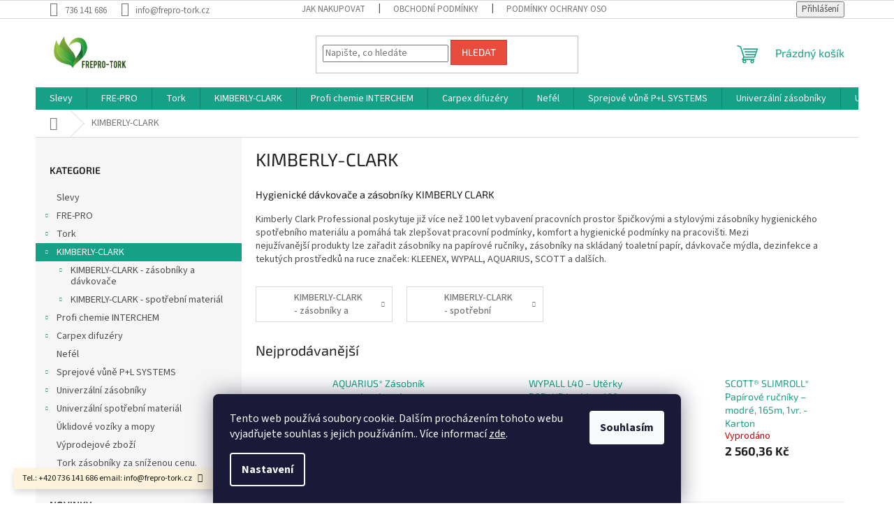

--- FILE ---
content_type: text/html; charset=utf-8
request_url: https://www.frepro-tork.cz/kimberly-clark-2/
body_size: 32539
content:
<!doctype html><html lang="cs" dir="ltr" class="header-background-light external-fonts-loaded"><head><meta charset="utf-8" /><meta name="viewport" content="width=device-width,initial-scale=1" /><title>KIMBERLY-CLARK produkty</title><link rel="preconnect" href="https://cdn.myshoptet.com" /><link rel="dns-prefetch" href="https://cdn.myshoptet.com" /><link rel="preload" href="https://cdn.myshoptet.com/prj/dist/master/cms/libs/jquery/jquery-1.11.3.min.js" as="script" /><link href="https://cdn.myshoptet.com/prj/dist/master/cms/templates/frontend_templates/shared/css/font-face/source-sans-3.css" rel="stylesheet"><link href="https://cdn.myshoptet.com/prj/dist/master/cms/templates/frontend_templates/shared/css/font-face/exo-2.css" rel="stylesheet"><link href="https://cdn.myshoptet.com/prj/dist/master/shop/dist/font-shoptet-11.css.62c94c7785ff2cea73b2.css" rel="stylesheet"><script>
dataLayer = [];
dataLayer.push({'shoptet' : {
    "pageId": 1271,
    "pageType": "category",
    "currency": "CZK",
    "currencyInfo": {
        "decimalSeparator": ",",
        "exchangeRate": 1,
        "priceDecimalPlaces": 2,
        "symbol": "K\u010d",
        "symbolLeft": 0,
        "thousandSeparator": " "
    },
    "language": "cs",
    "projectId": 581651,
    "category": {
        "guid": "59faf49e-1860-11ee-abcd-52184aa0ea29",
        "path": "KIMBERLY-CLARK",
        "parentCategoryGuid": null
    },
    "cartInfo": {
        "id": null,
        "freeShipping": false,
        "freeShippingFrom": 7260,
        "leftToFreeGift": {
            "formattedPrice": "0 K\u010d",
            "priceLeft": 0
        },
        "freeGift": false,
        "leftToFreeShipping": {
            "priceLeft": 7260,
            "dependOnRegion": 0,
            "formattedPrice": "7 260 K\u010d"
        },
        "discountCoupon": [],
        "getNoBillingShippingPrice": {
            "withoutVat": 0,
            "vat": 0,
            "withVat": 0
        },
        "cartItems": [],
        "taxMode": "ORDINARY"
    },
    "cart": [],
    "customer": {
        "priceRatio": 1,
        "priceListId": 1,
        "groupId": null,
        "registered": false,
        "mainAccount": false
    }
}});
dataLayer.push({'cookie_consent' : {
    "marketing": "denied",
    "analytics": "denied"
}});
document.addEventListener('DOMContentLoaded', function() {
    shoptet.consent.onAccept(function(agreements) {
        if (agreements.length == 0) {
            return;
        }
        dataLayer.push({
            'cookie_consent' : {
                'marketing' : (agreements.includes(shoptet.config.cookiesConsentOptPersonalisation)
                    ? 'granted' : 'denied'),
                'analytics': (agreements.includes(shoptet.config.cookiesConsentOptAnalytics)
                    ? 'granted' : 'denied')
            },
            'event': 'cookie_consent'
        });
    });
});
</script>

<!-- Google Tag Manager -->
<script>(function(w,d,s,l,i){w[l]=w[l]||[];w[l].push({'gtm.start':
new Date().getTime(),event:'gtm.js'});var f=d.getElementsByTagName(s)[0],
j=d.createElement(s),dl=l!='dataLayer'?'&l='+l:'';j.async=true;j.src=
'https://www.googletagmanager.com/gtm.js?id='+i+dl;f.parentNode.insertBefore(j,f);
})(window,document,'script','dataLayer','GTM-P8WXV74X');</script>
<!-- End Google Tag Manager -->

<meta property="og:type" content="website"><meta property="og:site_name" content="frepro-tork.cz"><meta property="og:url" content="https://www.frepro-tork.cz/kimberly-clark-2/"><meta property="og:title" content="KIMBERLY-CLARK produkty"><meta name="author" content="Frepro-Tork.cz"><meta name="web_author" content="Shoptet.cz"><meta name="dcterms.rightsHolder" content="www.frepro-tork.cz"><meta name="robots" content="index,follow"><meta property="og:image" content="https://cdn.myshoptet.com/usr/www.frepro-tork.cz/user/front_images/ogImage/kcp.jpg"><meta property="og:description" content="Hygienické dávkovače a zásobníky KIMBERLY CLARK -  KLEENEX, WYPALL, AQUARIUS, SCOTT"><meta name="description" content="Hygienické dávkovače a zásobníky KIMBERLY CLARK -  KLEENEX, WYPALL, AQUARIUS, SCOTT"><meta name="google-site-verification" content="5053432746"><style>:root {--color-primary: #16a085;--color-primary-h: 168;--color-primary-s: 76%;--color-primary-l: 36%;--color-primary-hover: #0a9176;--color-primary-hover-h: 168;--color-primary-hover-s: 87%;--color-primary-hover-l: 30%;--color-secondary: #006f9b;--color-secondary-h: 197;--color-secondary-s: 100%;--color-secondary-l: 30%;--color-secondary-hover: #00639c;--color-secondary-hover-h: 202;--color-secondary-hover-s: 100%;--color-secondary-hover-l: 31%;--color-tertiary: #e74c3c;--color-tertiary-h: 6;--color-tertiary-s: 78%;--color-tertiary-l: 57%;--color-tertiary-hover: #d93621;--color-tertiary-hover-h: 7;--color-tertiary-hover-s: 74%;--color-tertiary-hover-l: 49%;--color-header-background: #ffffff;--template-font: "Source Sans 3";--template-headings-font: "Exo 2";--header-background-url: url("[data-uri]");--cookies-notice-background: #1A1937;--cookies-notice-color: #F8FAFB;--cookies-notice-button-hover: #f5f5f5;--cookies-notice-link-hover: #27263f;--templates-update-management-preview-mode-content: "Náhled aktualizací šablony je aktivní pro váš prohlížeč."}</style>
    
    <link href="https://cdn.myshoptet.com/prj/dist/master/shop/dist/main-11.less.fcb4a42d7bd8a71b7ee2.css" rel="stylesheet" />
                <link href="https://cdn.myshoptet.com/prj/dist/master/shop/dist/mobile-header-v1-11.less.1ee105d41b5f713c21aa.css" rel="stylesheet" />
    
<link rel="next" href="/kimberly-clark-2/strana-2/" />    <script>var shoptet = shoptet || {};</script>
    <script src="https://cdn.myshoptet.com/prj/dist/master/shop/dist/main-3g-header.js.05f199e7fd2450312de2.js"></script>
<!-- User include --><!-- /User include --><link rel="shortcut icon" href="/favicon.ico" type="image/x-icon" /><link rel="canonical" href="https://www.frepro-tork.cz/kimberly-clark-2/" /><script>!function(){var t={9196:function(){!function(){var t=/\[object (Boolean|Number|String|Function|Array|Date|RegExp)\]/;function r(r){return null==r?String(r):(r=t.exec(Object.prototype.toString.call(Object(r))))?r[1].toLowerCase():"object"}function n(t,r){return Object.prototype.hasOwnProperty.call(Object(t),r)}function e(t){if(!t||"object"!=r(t)||t.nodeType||t==t.window)return!1;try{if(t.constructor&&!n(t,"constructor")&&!n(t.constructor.prototype,"isPrototypeOf"))return!1}catch(t){return!1}for(var e in t);return void 0===e||n(t,e)}function o(t,r,n){this.b=t,this.f=r||function(){},this.d=!1,this.a={},this.c=[],this.e=function(t){return{set:function(r,n){u(c(r,n),t.a)},get:function(r){return t.get(r)}}}(this),i(this,t,!n);var e=t.push,o=this;t.push=function(){var r=[].slice.call(arguments,0),n=e.apply(t,r);return i(o,r),n}}function i(t,n,o){for(t.c.push.apply(t.c,n);!1===t.d&&0<t.c.length;){if("array"==r(n=t.c.shift()))t:{var i=n,a=t.a;if("string"==r(i[0])){for(var f=i[0].split("."),s=f.pop(),p=(i=i.slice(1),0);p<f.length;p++){if(void 0===a[f[p]])break t;a=a[f[p]]}try{a[s].apply(a,i)}catch(t){}}}else if("function"==typeof n)try{n.call(t.e)}catch(t){}else{if(!e(n))continue;for(var l in n)u(c(l,n[l]),t.a)}o||(t.d=!0,t.f(t.a,n),t.d=!1)}}function c(t,r){for(var n={},e=n,o=t.split("."),i=0;i<o.length-1;i++)e=e[o[i]]={};return e[o[o.length-1]]=r,n}function u(t,o){for(var i in t)if(n(t,i)){var c=t[i];"array"==r(c)?("array"==r(o[i])||(o[i]=[]),u(c,o[i])):e(c)?(e(o[i])||(o[i]={}),u(c,o[i])):o[i]=c}}window.DataLayerHelper=o,o.prototype.get=function(t){var r=this.a;t=t.split(".");for(var n=0;n<t.length;n++){if(void 0===r[t[n]])return;r=r[t[n]]}return r},o.prototype.flatten=function(){this.b.splice(0,this.b.length),this.b[0]={},u(this.a,this.b[0])}}()}},r={};function n(e){var o=r[e];if(void 0!==o)return o.exports;var i=r[e]={exports:{}};return t[e](i,i.exports,n),i.exports}n.n=function(t){var r=t&&t.__esModule?function(){return t.default}:function(){return t};return n.d(r,{a:r}),r},n.d=function(t,r){for(var e in r)n.o(r,e)&&!n.o(t,e)&&Object.defineProperty(t,e,{enumerable:!0,get:r[e]})},n.o=function(t,r){return Object.prototype.hasOwnProperty.call(t,r)},function(){"use strict";n(9196)}()}();</script>    <!-- Global site tag (gtag.js) - Google Analytics -->
    <script async src="https://www.googletagmanager.com/gtag/js?id=G-D9X2C56WLT"></script>
    <script>
        
        window.dataLayer = window.dataLayer || [];
        function gtag(){dataLayer.push(arguments);}
        

                    console.debug('default consent data');

            gtag('consent', 'default', {"ad_storage":"denied","analytics_storage":"denied","ad_user_data":"denied","ad_personalization":"denied","wait_for_update":500});
            dataLayer.push({
                'event': 'default_consent'
            });
        
        gtag('js', new Date());

        
                gtag('config', 'G-D9X2C56WLT', {"groups":"GA4","send_page_view":false,"content_group":"category","currency":"CZK","page_language":"cs"});
        
                gtag('config', 'AW-11044439904', {"allow_enhanced_conversions":true});
        
        
        
        
        
                    gtag('event', 'page_view', {"send_to":"GA4","page_language":"cs","content_group":"category","currency":"CZK"});
        
        
        
        
        
        
        
        
        
        
        
        
        
        document.addEventListener('DOMContentLoaded', function() {
            if (typeof shoptet.tracking !== 'undefined') {
                for (var id in shoptet.tracking.bannersList) {
                    gtag('event', 'view_promotion', {
                        "send_to": "UA",
                        "promotions": [
                            {
                                "id": shoptet.tracking.bannersList[id].id,
                                "name": shoptet.tracking.bannersList[id].name,
                                "position": shoptet.tracking.bannersList[id].position
                            }
                        ]
                    });
                }
            }

            shoptet.consent.onAccept(function(agreements) {
                if (agreements.length !== 0) {
                    console.debug('gtag consent accept');
                    var gtagConsentPayload =  {
                        'ad_storage': agreements.includes(shoptet.config.cookiesConsentOptPersonalisation)
                            ? 'granted' : 'denied',
                        'analytics_storage': agreements.includes(shoptet.config.cookiesConsentOptAnalytics)
                            ? 'granted' : 'denied',
                                                                                                'ad_user_data': agreements.includes(shoptet.config.cookiesConsentOptPersonalisation)
                            ? 'granted' : 'denied',
                        'ad_personalization': agreements.includes(shoptet.config.cookiesConsentOptPersonalisation)
                            ? 'granted' : 'denied',
                        };
                    console.debug('update consent data', gtagConsentPayload);
                    gtag('consent', 'update', gtagConsentPayload);
                    dataLayer.push(
                        { 'event': 'update_consent' }
                    );
                }
            });
        });
    </script>
</head><body class="desktop id-1271 in-kimberly-clark-2 template-11 type-category multiple-columns-body columns-3 ums_forms_redesign--off ums_a11y_category_page--on ums_discussion_rating_forms--off ums_flags_display_unification--on ums_a11y_login--on mobile-header-version-1"><noscript>
    <style>
        #header {
            padding-top: 0;
            position: relative !important;
            top: 0;
        }
        .header-navigation {
            position: relative !important;
        }
        .overall-wrapper {
            margin: 0 !important;
        }
        body:not(.ready) {
            visibility: visible !important;
        }
    </style>
    <div class="no-javascript">
        <div class="no-javascript__title">Musíte změnit nastavení vašeho prohlížeče</div>
        <div class="no-javascript__text">Podívejte se na: <a href="https://www.google.com/support/bin/answer.py?answer=23852">Jak povolit JavaScript ve vašem prohlížeči</a>.</div>
        <div class="no-javascript__text">Pokud používáte software na blokování reklam, může být nutné povolit JavaScript z této stránky.</div>
        <div class="no-javascript__text">Děkujeme.</div>
    </div>
</noscript>

        <div id="fb-root"></div>
        <script>
            window.fbAsyncInit = function() {
                FB.init({
//                    appId            : 'your-app-id',
                    autoLogAppEvents : true,
                    xfbml            : true,
                    version          : 'v19.0'
                });
            };
        </script>
        <script async defer crossorigin="anonymous" src="https://connect.facebook.net/cs_CZ/sdk.js"></script>
<!-- Google Tag Manager (noscript) -->
<noscript><iframe src="https://www.googletagmanager.com/ns.html?id=GTM-P8WXV74X"
height="0" width="0" style="display:none;visibility:hidden"></iframe></noscript>
<!-- End Google Tag Manager (noscript) -->

    <div class="siteCookies siteCookies--bottom siteCookies--dark js-siteCookies" role="dialog" data-testid="cookiesPopup" data-nosnippet>
        <div class="siteCookies__form">
            <div class="siteCookies__content">
                <div class="siteCookies__text">
                    Tento web používá soubory cookie. Dalším procházením tohoto webu vyjadřujete souhlas s jejich používáním.. Více informací <a href="/podminky-ochrany-osobnich-udaju/" target="\&quot;_blank\&quot;" rel="\&quot;" noreferrer="">zde</a>.
                </div>
                <p class="siteCookies__links">
                    <button class="siteCookies__link js-cookies-settings" aria-label="Nastavení cookies" data-testid="cookiesSettings">Nastavení</button>
                </p>
            </div>
            <div class="siteCookies__buttonWrap">
                                <button class="siteCookies__button js-cookiesConsentSubmit" value="all" aria-label="Přijmout cookies" data-testid="buttonCookiesAccept">Souhlasím</button>
            </div>
        </div>
        <script>
            document.addEventListener("DOMContentLoaded", () => {
                const siteCookies = document.querySelector('.js-siteCookies');
                document.addEventListener("scroll", shoptet.common.throttle(() => {
                    const st = document.documentElement.scrollTop;
                    if (st > 1) {
                        siteCookies.classList.add('siteCookies--scrolled');
                    } else {
                        siteCookies.classList.remove('siteCookies--scrolled');
                    }
                }, 100));
            });
        </script>
    </div>
<a href="#content" class="skip-link sr-only">Přejít na obsah</a><div class="overall-wrapper"><div class="site-msg information"><div class="container"><div class="text">Tel.: +420 736 141 686    email: info@frepro-tork.cz</div><div class="close js-close-information-msg"></div></div></div><div class="user-action"><div class="container">
    <div class="user-action-in">
                    <div id="login" class="user-action-login popup-widget login-widget" role="dialog" aria-labelledby="loginHeading">
        <div class="popup-widget-inner">
                            <h2 id="loginHeading">Přihlášení k vašemu účtu</h2><div id="customerLogin"><form action="/action/Customer/Login/" method="post" id="formLoginIncluded" class="csrf-enabled formLogin" data-testid="formLogin"><input type="hidden" name="referer" value="" /><div class="form-group"><div class="input-wrapper email js-validated-element-wrapper no-label"><input type="email" name="email" class="form-control" autofocus placeholder="E-mailová adresa (např. jan@novak.cz)" data-testid="inputEmail" autocomplete="email" required /></div></div><div class="form-group"><div class="input-wrapper password js-validated-element-wrapper no-label"><input type="password" name="password" class="form-control" placeholder="Heslo" data-testid="inputPassword" autocomplete="current-password" required /><span class="no-display">Nemůžete vyplnit toto pole</span><input type="text" name="surname" value="" class="no-display" /></div></div><div class="form-group"><div class="login-wrapper"><button type="submit" class="btn btn-secondary btn-text btn-login" data-testid="buttonSubmit">Přihlásit se</button><div class="password-helper"><a href="/registrace/" data-testid="signup" rel="nofollow">Nová registrace</a><a href="/klient/zapomenute-heslo/" rel="nofollow">Zapomenuté heslo</a></div></div></div><div class="social-login-buttons"><div class="social-login-buttons-divider"><span>nebo</span></div><div class="form-group"><a href="/action/Social/login/?provider=Google" class="login-btn google" rel="nofollow"><span class="login-google-icon"></span><strong>Přihlásit se přes Google</strong></a></div></div></form>
</div>                    </div>
    </div>

                            <div id="cart-widget" class="user-action-cart popup-widget cart-widget loader-wrapper" data-testid="popupCartWidget" role="dialog" aria-hidden="true">
    <div class="popup-widget-inner cart-widget-inner place-cart-here">
        <div class="loader-overlay">
            <div class="loader"></div>
        </div>
    </div>

    <div class="cart-widget-button">
        <a href="/kosik/" class="btn btn-conversion" id="continue-order-button" rel="nofollow" data-testid="buttonNextStep">Pokračovat do košíku</a>
    </div>
</div>
            </div>
</div>
</div><div class="top-navigation-bar" data-testid="topNavigationBar">

    <div class="container">

        <div class="top-navigation-contacts">
            <strong>Zákaznická podpora:</strong><a href="tel:736141686" class="project-phone" aria-label="Zavolat na 736141686" data-testid="contactboxPhone"><span>736 141 686</span></a><a href="mailto:info@frepro-tork.cz" class="project-email" data-testid="contactboxEmail"><span>info@frepro-tork.cz</span></a>        </div>

                            <div class="top-navigation-menu">
                <div class="top-navigation-menu-trigger"></div>
                <ul class="top-navigation-bar-menu">
                                            <li class="top-navigation-menu-item-27">
                            <a href="/jak-nakupovat/">Jak nakupovat</a>
                        </li>
                                            <li class="top-navigation-menu-item-39">
                            <a href="/obchodni-podminky/">Obchodní podmínky</a>
                        </li>
                                            <li class="top-navigation-menu-item-691">
                            <a href="/podminky-ochrany-osobnich-udaju/">Podmínky ochrany osobních údajů</a>
                        </li>
                                    </ul>
                <ul class="top-navigation-bar-menu-helper"></ul>
            </div>
        
        <div class="top-navigation-tools">
            <div class="responsive-tools">
                <a href="#" class="toggle-window" data-target="search" aria-label="Hledat" data-testid="linkSearchIcon"></a>
                                                            <a href="#" class="toggle-window" data-target="login"></a>
                                                    <a href="#" class="toggle-window" data-target="navigation" aria-label="Menu" data-testid="hamburgerMenu"></a>
            </div>
                        <button class="top-nav-button top-nav-button-login toggle-window" type="button" data-target="login" aria-haspopup="dialog" aria-controls="login" aria-expanded="false" data-testid="signin"><span>Přihlášení</span></button>        </div>

    </div>

</div>
<header id="header"><div class="container navigation-wrapper">
    <div class="header-top">
        <div class="site-name-wrapper">
            <div class="site-name"><a href="/" data-testid="linkWebsiteLogo"><img src="https://cdn.myshoptet.com/usr/www.frepro-tork.cz/user/logos/logo-1.png" alt="Frepro-Tork.cz" fetchpriority="low" /></a></div>        </div>
        <div class="search" itemscope itemtype="https://schema.org/WebSite">
            <meta itemprop="headline" content="KIMBERLY-CLARK"/><meta itemprop="url" content="https://www.frepro-tork.cz"/><meta itemprop="text" content="Hygienické dávkovače a zásobníky KIMBERLY CLARK - KLEENEX, WYPALL, AQUARIUS, SCOTT"/>            <form action="/action/ProductSearch/prepareString/" method="post"
    id="formSearchForm" class="search-form compact-form js-search-main"
    itemprop="potentialAction" itemscope itemtype="https://schema.org/SearchAction" data-testid="searchForm">
    <fieldset>
        <meta itemprop="target"
            content="https://www.frepro-tork.cz/vyhledavani/?string={string}"/>
        <input type="hidden" name="language" value="cs"/>
        
            
<input
    type="search"
    name="string"
        class="query-input form-control search-input js-search-input"
    placeholder="Napište, co hledáte"
    autocomplete="off"
    required
    itemprop="query-input"
    aria-label="Vyhledávání"
    data-testid="searchInput"
>
            <button type="submit" class="btn btn-default" data-testid="searchBtn">Hledat</button>
        
    </fieldset>
</form>
        </div>
        <div class="navigation-buttons">
                
    <a href="/kosik/" class="btn btn-icon toggle-window cart-count" data-target="cart" data-hover="true" data-redirect="true" data-testid="headerCart" rel="nofollow" aria-haspopup="dialog" aria-expanded="false" aria-controls="cart-widget">
        
                <span class="sr-only">Nákupní košík</span>
        
            <span class="cart-price visible-lg-inline-block" data-testid="headerCartPrice">
                                    Prázdný košík                            </span>
        
    
            </a>
        </div>
    </div>
    <nav id="navigation" aria-label="Hlavní menu" data-collapsible="true"><div class="navigation-in menu"><ul class="menu-level-1" role="menubar" data-testid="headerMenuItems"><li class="menu-item-707" role="none"><a href="/slevy/" data-testid="headerMenuItem" role="menuitem" aria-expanded="false"><b>Slevy</b></a></li>
<li class="menu-item-1256 ext" role="none"><a href="/fre-pro-2/" data-testid="headerMenuItem" role="menuitem" aria-haspopup="true" aria-expanded="false"><b>FRE-PRO</b><span class="submenu-arrow"></span></a><ul class="menu-level-2" aria-label="FRE-PRO" tabindex="-1" role="menu"><li class="menu-item-1259" role="none"><a href="/bowl-clip-2/" class="menu-image" data-testid="headerMenuItem" tabindex="-1" aria-hidden="true"><img src="data:image/svg+xml,%3Csvg%20width%3D%22140%22%20height%3D%22100%22%20xmlns%3D%22http%3A%2F%2Fwww.w3.org%2F2000%2Fsvg%22%3E%3C%2Fsvg%3E" alt="" aria-hidden="true" width="140" height="100"  data-src="https://cdn.myshoptet.com/usr/www.frepro-tork.cz/user/categories/thumb/bc.jpg" fetchpriority="low" /></a><div><a href="/bowl-clip-2/" data-testid="headerMenuItem" role="menuitem"><span>Bowl Clip</span></a>
                        </div></li><li class="menu-item-1295" role="none"><a href="/easy-fresh-2/" class="menu-image" data-testid="headerMenuItem" tabindex="-1" aria-hidden="true"><img src="data:image/svg+xml,%3Csvg%20width%3D%22140%22%20height%3D%22100%22%20xmlns%3D%22http%3A%2F%2Fwww.w3.org%2F2000%2Fsvg%22%3E%3C%2Fsvg%3E" alt="" aria-hidden="true" width="140" height="100"  data-src="https://cdn.myshoptet.com/usr/www.frepro-tork.cz/user/categories/thumb/ef.jpg" fetchpriority="low" /></a><div><a href="/easy-fresh-2/" data-testid="headerMenuItem" role="menuitem"><span>EASY FRESH</span></a>
                        </div></li><li class="menu-item-1298 has-third-level" role="none"><a href="/pisoarova-sitka-2/" class="menu-image" data-testid="headerMenuItem" tabindex="-1" aria-hidden="true"><img src="data:image/svg+xml,%3Csvg%20width%3D%22140%22%20height%3D%22100%22%20xmlns%3D%22http%3A%2F%2Fwww.w3.org%2F2000%2Fsvg%22%3E%3C%2Fsvg%3E" alt="" aria-hidden="true" width="140" height="100"  data-src="https://cdn.myshoptet.com/usr/www.frepro-tork.cz/user/categories/thumb/wave-3d-mango-kis.jpg" fetchpriority="low" /></a><div><a href="/pisoarova-sitka-2/" data-testid="headerMenuItem" role="menuitem"><span>Pisoárová sítka</span></a>
                                                    <ul class="menu-level-3" role="menu">
                                                                    <li class="menu-item-1301" role="none">
                                        <a href="/pisoarove-sitko-wave-2-0-2/" data-testid="headerMenuItem" role="menuitem">
                                            Pisoárové sítko WAVE 2.0</a>,                                    </li>
                                                                    <li class="menu-item-1514" role="none">
                                        <a href="/pisoarove-sitko-slant-2/" data-testid="headerMenuItem" role="menuitem">
                                            Pisoárové sítko SLANT</a>,                                    </li>
                                                                    <li class="menu-item-1562" role="none">
                                        <a href="/pisoarove-sitko-wave-3d-2/" data-testid="headerMenuItem" role="menuitem">
                                            Pisoárové sítko WAVE 3D</a>                                    </li>
                                                            </ul>
                        </div></li><li class="menu-item-1346" role="none"><a href="/remind-air-curve-2/" class="menu-image" data-testid="headerMenuItem" tabindex="-1" aria-hidden="true"><img src="data:image/svg+xml,%3Csvg%20width%3D%22140%22%20height%3D%22100%22%20xmlns%3D%22http%3A%2F%2Fwww.w3.org%2F2000%2Fsvg%22%3E%3C%2Fsvg%3E" alt="" aria-hidden="true" width="140" height="100"  data-src="https://cdn.myshoptet.com/usr/www.frepro-tork.cz/user/categories/thumb/curve.jpg" fetchpriority="low" /></a><div><a href="/remind-air-curve-2/" data-testid="headerMenuItem" role="menuitem"><span>REMIND AIR CURVE</span></a>
                        </div></li><li class="menu-item-1367" role="none"><a href="/eco-air-2-0-2/" class="menu-image" data-testid="headerMenuItem" tabindex="-1" aria-hidden="true"><img src="data:image/svg+xml,%3Csvg%20width%3D%22140%22%20height%3D%22100%22%20xmlns%3D%22http%3A%2F%2Fwww.w3.org%2F2000%2Fsvg%22%3E%3C%2Fsvg%3E" alt="" aria-hidden="true" width="140" height="100"  data-src="https://cdn.myshoptet.com/usr/www.frepro-tork.cz/user/categories/thumb/vez.jpg" fetchpriority="low" /></a><div><a href="/eco-air-2-0-2/" data-testid="headerMenuItem" role="menuitem"><span>ECO AIR 2.0</span></a>
                        </div></li><li class="menu-item-1406" role="none"><a href="/hang-tag-2/" class="menu-image" data-testid="headerMenuItem" tabindex="-1" aria-hidden="true"><img src="data:image/svg+xml,%3Csvg%20width%3D%22140%22%20height%3D%22100%22%20xmlns%3D%22http%3A%2F%2Fwww.w3.org%2F2000%2Fsvg%22%3E%3C%2Fsvg%3E" alt="" aria-hidden="true" width="140" height="100"  data-src="https://cdn.myshoptet.com/usr/www.frepro-tork.cz/user/categories/thumb/ht.jpg" fetchpriority="low" /></a><div><a href="/hang-tag-2/" data-testid="headerMenuItem" role="menuitem"><span>Hang Tag</span></a>
                        </div></li><li class="menu-item-1502" role="none"><a href="/my-fresh-2/" class="menu-image" data-testid="headerMenuItem" tabindex="-1" aria-hidden="true"><img src="data:image/svg+xml,%3Csvg%20width%3D%22140%22%20height%3D%22100%22%20xmlns%3D%22http%3A%2F%2Fwww.w3.org%2F2000%2Fsvg%22%3E%3C%2Fsvg%3E" alt="" aria-hidden="true" width="140" height="100"  data-src="https://cdn.myshoptet.com/usr/www.frepro-tork.cz/user/categories/thumb/my_fresh.jpg" fetchpriority="low" /></a><div><a href="/my-fresh-2/" data-testid="headerMenuItem" role="menuitem"><span>MY FRESH</span></a>
                        </div></li><li class="menu-item-1550" role="none"><a href="/eco-air-clip-2/" class="menu-image" data-testid="headerMenuItem" tabindex="-1" aria-hidden="true"><img src="data:image/svg+xml,%3Csvg%20width%3D%22140%22%20height%3D%22100%22%20xmlns%3D%22http%3A%2F%2Fwww.w3.org%2F2000%2Fsvg%22%3E%3C%2Fsvg%3E" alt="" aria-hidden="true" width="140" height="100"  data-src="https://cdn.myshoptet.com/usr/www.frepro-tork.cz/user/categories/thumb/eco_air.jpg" fetchpriority="low" /></a><div><a href="/eco-air-clip-2/" data-testid="headerMenuItem" role="menuitem"><span>ECO AIR CLIP</span></a>
                        </div></li><li class="menu-item-2064" role="none"><a href="/ourfreshe/" class="menu-image" data-testid="headerMenuItem" tabindex="-1" aria-hidden="true"><img src="data:image/svg+xml,%3Csvg%20width%3D%22140%22%20height%3D%22100%22%20xmlns%3D%22http%3A%2F%2Fwww.w3.org%2F2000%2Fsvg%22%3E%3C%2Fsvg%3E" alt="" aria-hidden="true" width="140" height="100"  data-src="https://cdn.myshoptet.com/usr/www.frepro-tork.cz/user/categories/thumb/ourfreshe.jpg" fetchpriority="low" /></a><div><a href="/ourfreshe/" data-testid="headerMenuItem" role="menuitem"><span>OURFRESHe</span></a>
                        </div></li></ul></li>
<li class="menu-item-1196 ext" role="none"><a href="/tork-2/" data-testid="headerMenuItem" role="menuitem" aria-haspopup="true" aria-expanded="false"><b>Tork</b><span class="submenu-arrow"></span></a><ul class="menu-level-2" aria-label="Tork" tabindex="-1" role="menu"><li class="menu-item-1199 has-third-level" role="none"><a href="/tork-spotrebni-material-2/" class="menu-image" data-testid="headerMenuItem" tabindex="-1" aria-hidden="true"><img src="data:image/svg+xml,%3Csvg%20width%3D%22140%22%20height%3D%22100%22%20xmlns%3D%22http%3A%2F%2Fwww.w3.org%2F2000%2Fsvg%22%3E%3C%2Fsvg%3E" alt="" aria-hidden="true" width="140" height="100"  data-src="https://cdn.myshoptet.com/usr/www.frepro-tork.cz/user/categories/thumb/smart.jpg" fetchpriority="low" /></a><div><a href="/tork-spotrebni-material-2/" data-testid="headerMenuItem" role="menuitem"><span>TORK spotřební materiál</span></a>
                                                    <ul class="menu-level-3" role="menu">
                                                                    <li class="menu-item-1202" role="none">
                                        <a href="/papirove-rucniky-4/" data-testid="headerMenuItem" role="menuitem">
                                            Papírové ručníky</a>,                                    </li>
                                                                    <li class="menu-item-1208" role="none">
                                        <a href="/prumyslovy-material-3/" data-testid="headerMenuItem" role="menuitem">
                                            Průmyslový materiál</a>,                                    </li>
                                                                    <li class="menu-item-1214" role="none">
                                        <a href="/tekute-naplne-3/" data-testid="headerMenuItem" role="menuitem">
                                            Tekuté náplně</a>,                                    </li>
                                                                    <li class="menu-item-1226" role="none">
                                        <a href="/ostatni-spotrebni-material-2/" data-testid="headerMenuItem" role="menuitem">
                                            Ostatní spotřební materiál</a>,                                    </li>
                                                                    <li class="menu-item-1229" role="none">
                                        <a href="/toaletni-papiry-4/" data-testid="headerMenuItem" role="menuitem">
                                            Toaletní papíry</a>,                                    </li>
                                                                    <li class="menu-item-1340" role="none">
                                        <a href="/gastro-ubrousky-2/" data-testid="headerMenuItem" role="menuitem">
                                            Gastro ubrousky</a>                                    </li>
                                                            </ul>
                        </div></li><li class="menu-item-1232 has-third-level" role="none"><a href="/tork-zasobniky-a-davkovace-2/" class="menu-image" data-testid="headerMenuItem" tabindex="-1" aria-hidden="true"><img src="data:image/svg+xml,%3Csvg%20width%3D%22140%22%20height%3D%22100%22%20xmlns%3D%22http%3A%2F%2Fwww.w3.org%2F2000%2Fsvg%22%3E%3C%2Fsvg%3E" alt="" aria-hidden="true" width="140" height="100"  data-src="https://cdn.myshoptet.com/usr/www.frepro-tork.cz/user/categories/thumb/tork_z__sobn__ky.jpg" fetchpriority="low" /></a><div><a href="/tork-zasobniky-a-davkovace-2/" data-testid="headerMenuItem" role="menuitem"><span>TORK zásobníky a dávkovače</span></a>
                                                    <ul class="menu-level-3" role="menu">
                                                                    <li class="menu-item-1235" role="none">
                                        <a href="/tork-nerezova-rada-2/" data-testid="headerMenuItem" role="menuitem">
                                            TORK nerezová řada</a>,                                    </li>
                                                                    <li class="menu-item-1238" role="none">
                                        <a href="/zasobniky-na-toaletni-papir-3/" data-testid="headerMenuItem" role="menuitem">
                                            Zásobníky na toaletní papír</a>,                                    </li>
                                                                    <li class="menu-item-1304" role="none">
                                        <a href="/davkovace-mydel-5/" data-testid="headerMenuItem" role="menuitem">
                                            Dávkovače mýdel</a>,                                    </li>
                                                                    <li class="menu-item-1331" role="none">
                                        <a href="/zasobniky-na-papirove-rucniky-4/" data-testid="headerMenuItem" role="menuitem">
                                            Zásobníky na papírové ručníky</a>,                                    </li>
                                                                    <li class="menu-item-1364" role="none">
                                        <a href="/ostatni-zasobniky-2/" data-testid="headerMenuItem" role="menuitem">
                                            Ostatní zásobníky</a>,                                    </li>
                                                                    <li class="menu-item-1385" role="none">
                                        <a href="/zasobniky-na-gastro-ubrousky-2/" data-testid="headerMenuItem" role="menuitem">
                                            Zásobníky na gastro ubrousky</a>,                                    </li>
                                                                    <li class="menu-item-1415" role="none">
                                        <a href="/prumyslove-zasobniky-2/" data-testid="headerMenuItem" role="menuitem">
                                            Průmyslové zásobníky</a>                                    </li>
                                                            </ul>
                        </div></li><li class="menu-item-1358 has-third-level" role="none"><a href="/tork-doplnky-2/" class="menu-image" data-testid="headerMenuItem" tabindex="-1" aria-hidden="true"><img src="data:image/svg+xml,%3Csvg%20width%3D%22140%22%20height%3D%22100%22%20xmlns%3D%22http%3A%2F%2Fwww.w3.org%2F2000%2Fsvg%22%3E%3C%2Fsvg%3E" alt="" aria-hidden="true" width="140" height="100"  data-src="https://cdn.myshoptet.com/usr/www.frepro-tork.cz/user/categories/thumb/dopl__ky.jpg" fetchpriority="low" /></a><div><a href="/tork-doplnky-2/" data-testid="headerMenuItem" role="menuitem"><span>TORK doplňky</span></a>
                                                    <ul class="menu-level-3" role="menu">
                                                                    <li class="menu-item-1361" role="none">
                                        <a href="/ostatni-produkty-2/" data-testid="headerMenuItem" role="menuitem">
                                            Ostatní produkty</a>,                                    </li>
                                                                    <li class="menu-item-1433" role="none">
                                        <a href="/kose-a-pytle-2/" data-testid="headerMenuItem" role="menuitem">
                                            Koše a pytle</a>,                                    </li>
                                                                    <li class="menu-item-1454" role="none">
                                        <a href="/sprejove-davkovace-a-vune-2/" data-testid="headerMenuItem" role="menuitem">
                                            Sprejové dávkovače a vůně</a>,                                    </li>
                                                                    <li class="menu-item-1523" role="none">
                                        <a href="/dezinfekcni-stojany-3/" data-testid="headerMenuItem" role="menuitem">
                                            Dezinfekční stojany</a>                                    </li>
                                                            </ul>
                        </div></li></ul></li>
<li class="menu-item-1271 ext" role="none"><a href="/kimberly-clark-2/" class="active" data-testid="headerMenuItem" role="menuitem" aria-haspopup="true" aria-expanded="false"><b>KIMBERLY-CLARK</b><span class="submenu-arrow"></span></a><ul class="menu-level-2" aria-label="KIMBERLY-CLARK" tabindex="-1" role="menu"><li class="menu-item-1274 has-third-level" role="none"><a href="/kimberly-clark-zasobniky-a-davkovace-2/" class="menu-image" data-testid="headerMenuItem" tabindex="-1" aria-hidden="true"><img src="data:image/svg+xml,%3Csvg%20width%3D%22140%22%20height%3D%22100%22%20xmlns%3D%22http%3A%2F%2Fwww.w3.org%2F2000%2Fsvg%22%3E%3C%2Fsvg%3E" alt="" aria-hidden="true" width="140" height="100"  data-src="https://cdn.myshoptet.com/usr/www.frepro-tork.cz/user/categories/thumb/kcp_ruc.jpg" fetchpriority="low" /></a><div><a href="/kimberly-clark-zasobniky-a-davkovace-2/" data-testid="headerMenuItem" role="menuitem"><span>KIMBERLY-CLARK - zásobníky a dávkovače</span></a>
                                                    <ul class="menu-level-3" role="menu">
                                                                    <li class="menu-item-1277" role="none">
                                        <a href="/davkovace-mydel-4/" data-testid="headerMenuItem" role="menuitem">
                                            Dávkovače mýdel</a>,                                    </li>
                                                                    <li class="menu-item-1292" role="none">
                                        <a href="/doplnky-7/" data-testid="headerMenuItem" role="menuitem">
                                            Doplňky</a>,                                    </li>
                                                                    <li class="menu-item-1313" role="none">
                                        <a href="/zasobniky-na-papirove-rucniky-3/" data-testid="headerMenuItem" role="menuitem">
                                            Zásobníky na papírové ručníky</a>,                                    </li>
                                                                    <li class="menu-item-1394" role="none">
                                        <a href="/zasobniky-na-toaletni-papir-4/" data-testid="headerMenuItem" role="menuitem">
                                            Zásobníky na toaletní papír</a>,                                    </li>
                                                                    <li class="menu-item-1409" role="none">
                                        <a href="/nerezova-rada-2/" data-testid="headerMenuItem" role="menuitem">
                                            Nerezová řada</a>,                                    </li>
                                                                    <li class="menu-item-1535" role="none">
                                        <a href="/prumysl-2/" data-testid="headerMenuItem" role="menuitem">
                                            Průmysl</a>                                    </li>
                                                            </ul>
                        </div></li><li class="menu-item-1280 has-third-level" role="none"><a href="/kimberly-clark-spotrebni-material-2/" class="menu-image" data-testid="headerMenuItem" tabindex="-1" aria-hidden="true"><img src="data:image/svg+xml,%3Csvg%20width%3D%22140%22%20height%3D%22100%22%20xmlns%3D%22http%3A%2F%2Fwww.w3.org%2F2000%2Fsvg%22%3E%3C%2Fsvg%3E" alt="" aria-hidden="true" width="140" height="100"  data-src="https://cdn.myshoptet.com/usr/www.frepro-tork.cz/user/categories/thumb/kcp_spotrebak.jpg" fetchpriority="low" /></a><div><a href="/kimberly-clark-spotrebni-material-2/" data-testid="headerMenuItem" role="menuitem"><span>KIMBERLY-CLARK - spotřební materiál</span></a>
                                                    <ul class="menu-level-3" role="menu">
                                                                    <li class="menu-item-1283" role="none">
                                        <a href="/tekute-naplne-4/" data-testid="headerMenuItem" role="menuitem">
                                            Tekuté náplně</a>,                                    </li>
                                                                    <li class="menu-item-1412" role="none">
                                        <a href="/toaletni-papiry-5/" data-testid="headerMenuItem" role="menuitem">
                                            Toaletní papíry</a>,                                    </li>
                                                                    <li class="menu-item-1457" role="none">
                                        <a href="/papirove-rucniky-6/" data-testid="headerMenuItem" role="menuitem">
                                            Papírové ručníky</a>,                                    </li>
                                                                    <li class="menu-item-1469" role="none">
                                        <a href="/kapesniky-3/" data-testid="headerMenuItem" role="menuitem">
                                            Kapesníky</a>,                                    </li>
                                                                    <li class="menu-item-1472" role="none">
                                        <a href="/prumyslovy-material-4/" data-testid="headerMenuItem" role="menuitem">
                                            Průmyslový materiál</a>                                    </li>
                                                            </ul>
                        </div></li></ul></li>
<li class="menu-item-1157 ext" role="none"><a href="/profi-chemie-interchem-2/" data-testid="headerMenuItem" role="menuitem" aria-haspopup="true" aria-expanded="false"><b>Profi chemie INTERCHEM</b><span class="submenu-arrow"></span></a><ul class="menu-level-2" aria-label="Profi chemie INTERCHEM" tabindex="-1" role="menu"><li class="menu-item-1160 has-third-level" role="none"><a href="/podle-pouziti-2/" class="menu-image" data-testid="headerMenuItem" tabindex="-1" aria-hidden="true"><img src="data:image/svg+xml,%3Csvg%20width%3D%22140%22%20height%3D%22100%22%20xmlns%3D%22http%3A%2F%2Fwww.w3.org%2F2000%2Fsvg%22%3E%3C%2Fsvg%3E" alt="" aria-hidden="true" width="140" height="100"  data-src="https://cdn.myshoptet.com/usr/www.frepro-tork.cz/user/categories/thumb/podle_pou__it__.jpg" fetchpriority="low" /></a><div><a href="/podle-pouziti-2/" data-testid="headerMenuItem" role="menuitem"><span>Podle použití</span></a>
                                                    <ul class="menu-level-3" role="menu">
                                                                    <li class="menu-item-1163" role="none">
                                        <a href="/specialni-produkty-3/" data-testid="headerMenuItem" role="menuitem">
                                            Speciální produkty</a>,                                    </li>
                                                                    <li class="menu-item-1172" role="none">
                                        <a href="/koupelny-2/" data-testid="headerMenuItem" role="menuitem">
                                            Koupelny</a>,                                    </li>
                                                                    <li class="menu-item-1175" role="none">
                                        <a href="/deodoranty-3/" data-testid="headerMenuItem" role="menuitem">
                                            Deodoranty</a>,                                    </li>
                                                                    <li class="menu-item-1181" role="none">
                                        <a href="/okna-2/" data-testid="headerMenuItem" role="menuitem">
                                            Okna</a>,                                    </li>
                                                                    <li class="menu-item-1184" role="none">
                                        <a href="/kuchyne-2/" data-testid="headerMenuItem" role="menuitem">
                                            Kuchyně</a>,                                    </li>
                                                                    <li class="menu-item-1187" role="none">
                                        <a href="/doplnky-5/" data-testid="headerMenuItem" role="menuitem">
                                            Doplňky</a>,                                    </li>
                                                                    <li class="menu-item-1223" role="none">
                                        <a href="/nadobi-2/" data-testid="headerMenuItem" role="menuitem">
                                            Nádobí</a>,                                    </li>
                                                                    <li class="menu-item-1250" role="none">
                                        <a href="/podlahy-2/" data-testid="headerMenuItem" role="menuitem">
                                            Podlahy</a>,                                    </li>
                                                                    <li class="menu-item-1484" role="none">
                                        <a href="/wc-kachna-2/" data-testid="headerMenuItem" role="menuitem">
                                            WC kachna</a>                                    </li>
                                                            </ul>
                        </div></li><li class="menu-item-1166 has-third-level" role="none"><a href="/podle-rad-2/" class="menu-image" data-testid="headerMenuItem" tabindex="-1" aria-hidden="true"><img src="data:image/svg+xml,%3Csvg%20width%3D%22140%22%20height%3D%22100%22%20xmlns%3D%22http%3A%2F%2Fwww.w3.org%2F2000%2Fsvg%22%3E%3C%2Fsvg%3E" alt="" aria-hidden="true" width="140" height="100"  data-src="https://cdn.myshoptet.com/usr/www.frepro-tork.cz/user/categories/thumb/podle_rady.jpg" fetchpriority="low" /></a><div><a href="/podle-rad-2/" data-testid="headerMenuItem" role="menuitem"><span>Podle řad</span></a>
                                                    <ul class="menu-level-3" role="menu">
                                                                    <li class="menu-item-1169" role="none">
                                        <a href="/specialni-produkty-4/" data-testid="headerMenuItem" role="menuitem">
                                            Speciální produkty</a>,                                    </li>
                                                                    <li class="menu-item-1178" role="none">
                                        <a href="/deodoranty-4/" data-testid="headerMenuItem" role="menuitem">
                                            Deodoranty</a>,                                    </li>
                                                                    <li class="menu-item-1190" role="none">
                                        <a href="/doplnky-6/" data-testid="headerMenuItem" role="menuitem">
                                            Doplňky</a>,                                    </li>
                                                                    <li class="menu-item-1286" role="none">
                                        <a href="/verde-eco-rada-2/" data-testid="headerMenuItem" role="menuitem">
                                            VERDE ECO řada</a>,                                    </li>
                                                                    <li class="menu-item-1289" role="none">
                                        <a href="/uni5-rada-2/" data-testid="headerMenuItem" role="menuitem">
                                            UNI5 řada</a>,                                    </li>
                                                                    <li class="menu-item-1400" role="none">
                                        <a href="/superkoncentraty-md-rada-2/" data-testid="headerMenuItem" role="menuitem">
                                            SUPERKONCENTRÁTY MD řada</a>,                                    </li>
                                                                    <li class="menu-item-1403" role="none">
                                        <a href="/ecologistic-md-rada-2/" data-testid="headerMenuItem" role="menuitem">
                                            EcoLOGISTIC MD řada</a>,                                    </li>
                                                                    <li class="menu-item-1481" role="none">
                                        <a href="/premium--30-rada-2/" data-testid="headerMenuItem" role="menuitem">
                                            PREMIUM +30 řada</a>                                    </li>
                                                            </ul>
                        </div></li></ul></li>
<li class="menu-item-1526 ext" role="none"><a href="/carpex-difusery-2/" data-testid="headerMenuItem" role="menuitem" aria-haspopup="true" aria-expanded="false"><b>Carpex difuzéry</b><span class="submenu-arrow"></span></a><ul class="menu-level-2" aria-label="Carpex difuzéry" tabindex="-1" role="menu"><li class="menu-item-1529" role="none"><a href="/vune-4/" class="menu-image" data-testid="headerMenuItem" tabindex="-1" aria-hidden="true"><img src="data:image/svg+xml,%3Csvg%20width%3D%22140%22%20height%3D%22100%22%20xmlns%3D%22http%3A%2F%2Fwww.w3.org%2F2000%2Fsvg%22%3E%3C%2Fsvg%3E" alt="" aria-hidden="true" width="140" height="100"  data-src="https://cdn.myshoptet.com/usr/www.frepro-tork.cz/user/categories/thumb/cute.jpg" fetchpriority="low" /></a><div><a href="/vune-4/" data-testid="headerMenuItem" role="menuitem"><span>Vůně</span></a>
                        </div></li><li class="menu-item-1547" role="none"><a href="/pristroje-2/" class="menu-image" data-testid="headerMenuItem" tabindex="-1" aria-hidden="true"><img src="data:image/svg+xml,%3Csvg%20width%3D%22140%22%20height%3D%22100%22%20xmlns%3D%22http%3A%2F%2Fwww.w3.org%2F2000%2Fsvg%22%3E%3C%2Fsvg%3E" alt="" aria-hidden="true" width="140" height="100"  data-src="https://cdn.myshoptet.com/usr/www.frepro-tork.cz/user/categories/thumb/carpex_w.jpg" fetchpriority="low" /></a><div><a href="/pristroje-2/" data-testid="headerMenuItem" role="menuitem"><span>Přístroje</span></a>
                        </div></li></ul></li>
<li class="menu-item-2201" role="none"><a href="/nefel/" data-testid="headerMenuItem" role="menuitem" aria-expanded="false"><b>Nefél</b></a></li>
<li class="menu-item-1244 ext" role="none"><a href="/sprejove-vune-p-l-systems-2/" data-testid="headerMenuItem" role="menuitem" aria-haspopup="true" aria-expanded="false"><b>Sprejové vůně P+L SYSTEMS</b><span class="submenu-arrow"></span></a><ul class="menu-level-2" aria-label="Sprejové vůně P+L SYSTEMS" tabindex="-1" role="menu"><li class="menu-item-1247" role="none"><a href="/vune-3/" class="menu-image" data-testid="headerMenuItem" tabindex="-1" aria-hidden="true"><img src="data:image/svg+xml,%3Csvg%20width%3D%22140%22%20height%3D%22100%22%20xmlns%3D%22http%3A%2F%2Fwww.w3.org%2F2000%2Fsvg%22%3E%3C%2Fsvg%3E" alt="" aria-hidden="true" width="140" height="100"  data-src="https://cdn.myshoptet.com/usr/www.frepro-tork.cz/user/categories/thumb/pl_b.jpg" fetchpriority="low" /></a><div><a href="/vune-3/" data-testid="headerMenuItem" role="menuitem"><span>Vůně</span></a>
                        </div></li><li class="menu-item-1253" role="none"><a href="/davkovace-2/" class="menu-image" data-testid="headerMenuItem" tabindex="-1" aria-hidden="true"><img src="data:image/svg+xml,%3Csvg%20width%3D%22140%22%20height%3D%22100%22%20xmlns%3D%22http%3A%2F%2Fwww.w3.org%2F2000%2Fsvg%22%3E%3C%2Fsvg%3E" alt="" aria-hidden="true" width="140" height="100"  data-src="https://cdn.myshoptet.com/usr/www.frepro-tork.cz/user/categories/thumb/pl_w.jpg" fetchpriority="low" /></a><div><a href="/davkovace-2/" data-testid="headerMenuItem" role="menuitem"><span>Dávkovače</span></a>
                        </div></li></ul></li>
<li class="menu-item-1505 ext" role="none"><a href="/univerzalni-zasobniky-2/" data-testid="headerMenuItem" role="menuitem" aria-haspopup="true" aria-expanded="false"><b>Univerzální zásobníky</b><span class="submenu-arrow"></span></a><ul class="menu-level-2" aria-label="Univerzální zásobníky" tabindex="-1" role="menu"><li class="menu-item-1508" role="none"><a href="/zasobnik-na-hygienicke-sacky-2/" class="menu-image" data-testid="headerMenuItem" tabindex="-1" aria-hidden="true"><img src="data:image/svg+xml,%3Csvg%20width%3D%22140%22%20height%3D%22100%22%20xmlns%3D%22http%3A%2F%2Fwww.w3.org%2F2000%2Fsvg%22%3E%3C%2Fsvg%3E" alt="" aria-hidden="true" width="140" height="100"  data-src="https://cdn.myshoptet.com/usr/www.frepro-tork.cz/user/categories/thumb/hyg.jpg" fetchpriority="low" /></a><div><a href="/zasobnik-na-hygienicke-sacky-2/" data-testid="headerMenuItem" role="menuitem"><span>Zásobník na hygienické sáčky</span></a>
                        </div></li><li class="menu-item-1541" role="none"><a href="/davkovace-mydel-6/" class="menu-image" data-testid="headerMenuItem" tabindex="-1" aria-hidden="true"><img src="data:image/svg+xml,%3Csvg%20width%3D%22140%22%20height%3D%22100%22%20xmlns%3D%22http%3A%2F%2Fwww.w3.org%2F2000%2Fsvg%22%3E%3C%2Fsvg%3E" alt="" aria-hidden="true" width="140" height="100"  data-src="https://cdn.myshoptet.com/usr/www.frepro-tork.cz/user/categories/thumb/mydlo_dav.png" fetchpriority="low" /></a><div><a href="/davkovace-mydel-6/" data-testid="headerMenuItem" role="menuitem"><span>Dávkovače mýdel</span></a>
                        </div></li><li class="menu-item-1553" role="none"><a href="/dezinfekcni-stojany-4/" class="menu-image" data-testid="headerMenuItem" tabindex="-1" aria-hidden="true"><img src="data:image/svg+xml,%3Csvg%20width%3D%22140%22%20height%3D%22100%22%20xmlns%3D%22http%3A%2F%2Fwww.w3.org%2F2000%2Fsvg%22%3E%3C%2Fsvg%3E" alt="" aria-hidden="true" width="140" height="100"  data-src="https://cdn.myshoptet.com/prj/dist/master/cms/templates/frontend_templates/00/img/folder.svg" fetchpriority="low" /></a><div><a href="/dezinfekcni-stojany-4/" data-testid="headerMenuItem" role="menuitem"><span>Dezinfekční stojany</span></a>
                        </div></li></ul></li>
<li class="menu-item-1148 ext" role="none"><a href="/univerzalni-spotrebni-material-2/" data-testid="headerMenuItem" role="menuitem" aria-haspopup="true" aria-expanded="false"><b>Univerzální spotřební materiál</b><span class="submenu-arrow"></span></a><ul class="menu-level-2" aria-label="Univerzální spotřební materiál" tabindex="-1" role="menu"><li class="menu-item-1151" role="none"><a href="/sitko-do-pisoaru-2/" class="menu-image" data-testid="headerMenuItem" tabindex="-1" aria-hidden="true"><img src="data:image/svg+xml,%3Csvg%20width%3D%22140%22%20height%3D%22100%22%20xmlns%3D%22http%3A%2F%2Fwww.w3.org%2F2000%2Fsvg%22%3E%3C%2Fsvg%3E" alt="" aria-hidden="true" width="140" height="100"  data-src="https://cdn.myshoptet.com/prj/dist/master/cms/templates/frontend_templates/00/img/folder.svg" fetchpriority="low" /></a><div><a href="/sitko-do-pisoaru-2/" data-testid="headerMenuItem" role="menuitem"><span>Sítko do pisoáru</span></a>
                        </div></li><li class="menu-item-1154" role="none"><a href="/tablety-na-wc-a-do-pisoaru-2/" class="menu-image" data-testid="headerMenuItem" tabindex="-1" aria-hidden="true"><img src="data:image/svg+xml,%3Csvg%20width%3D%22140%22%20height%3D%22100%22%20xmlns%3D%22http%3A%2F%2Fwww.w3.org%2F2000%2Fsvg%22%3E%3C%2Fsvg%3E" alt="" aria-hidden="true" width="140" height="100"  data-src="https://cdn.myshoptet.com/prj/dist/master/cms/templates/frontend_templates/00/img/folder.svg" fetchpriority="low" /></a><div><a href="/tablety-na-wc-a-do-pisoaru-2/" data-testid="headerMenuItem" role="menuitem"><span>Tablety na WC a do pisoárů</span></a>
                        </div></li><li class="menu-item-1262" role="none"><a href="/papirove-rucniky-5/" class="menu-image" data-testid="headerMenuItem" tabindex="-1" aria-hidden="true"><img src="data:image/svg+xml,%3Csvg%20width%3D%22140%22%20height%3D%22100%22%20xmlns%3D%22http%3A%2F%2Fwww.w3.org%2F2000%2Fsvg%22%3E%3C%2Fsvg%3E" alt="" aria-hidden="true" width="140" height="100"  data-src="https://cdn.myshoptet.com/prj/dist/master/cms/templates/frontend_templates/00/img/folder.svg" fetchpriority="low" /></a><div><a href="/papirove-rucniky-5/" data-testid="headerMenuItem" role="menuitem"><span>Papírové ručníky</span></a>
                        </div></li><li class="menu-item-1268" role="none"><a href="/kuchynske-a-universalni-role-2/" class="menu-image" data-testid="headerMenuItem" tabindex="-1" aria-hidden="true"><img src="data:image/svg+xml,%3Csvg%20width%3D%22140%22%20height%3D%22100%22%20xmlns%3D%22http%3A%2F%2Fwww.w3.org%2F2000%2Fsvg%22%3E%3C%2Fsvg%3E" alt="" aria-hidden="true" width="140" height="100"  data-src="https://cdn.myshoptet.com/prj/dist/master/cms/templates/frontend_templates/00/img/folder.svg" fetchpriority="low" /></a><div><a href="/kuchynske-a-universalni-role-2/" data-testid="headerMenuItem" role="menuitem"><span>Kuchyňské a universální role</span></a>
                        </div></li><li class="menu-item-1337" role="none"><a href="/dolevane-tekute-mydlo-2/" class="menu-image" data-testid="headerMenuItem" tabindex="-1" aria-hidden="true"><img src="data:image/svg+xml,%3Csvg%20width%3D%22140%22%20height%3D%22100%22%20xmlns%3D%22http%3A%2F%2Fwww.w3.org%2F2000%2Fsvg%22%3E%3C%2Fsvg%3E" alt="" aria-hidden="true" width="140" height="100"  data-src="https://cdn.myshoptet.com/prj/dist/master/cms/templates/frontend_templates/00/img/folder.svg" fetchpriority="low" /></a><div><a href="/dolevane-tekute-mydlo-2/" data-testid="headerMenuItem" role="menuitem"><span>Dolévané tekuté mýdlo</span></a>
                        </div></li><li class="menu-item-1538" role="none"><a href="/dezinfekce-2/" class="menu-image" data-testid="headerMenuItem" tabindex="-1" aria-hidden="true"><img src="data:image/svg+xml,%3Csvg%20width%3D%22140%22%20height%3D%22100%22%20xmlns%3D%22http%3A%2F%2Fwww.w3.org%2F2000%2Fsvg%22%3E%3C%2Fsvg%3E" alt="" aria-hidden="true" width="140" height="100"  data-src="https://cdn.myshoptet.com/prj/dist/master/cms/templates/frontend_templates/00/img/folder.svg" fetchpriority="low" /></a><div><a href="/dezinfekce-2/" data-testid="headerMenuItem" role="menuitem"><span>Dezinfekce</span></a>
                        </div></li><li class="menu-item-1556" role="none"><a href="/toaletni-papiry-6/" class="menu-image" data-testid="headerMenuItem" tabindex="-1" aria-hidden="true"><img src="data:image/svg+xml,%3Csvg%20width%3D%22140%22%20height%3D%22100%22%20xmlns%3D%22http%3A%2F%2Fwww.w3.org%2F2000%2Fsvg%22%3E%3C%2Fsvg%3E" alt="" aria-hidden="true" width="140" height="100"  data-src="https://cdn.myshoptet.com/prj/dist/master/cms/templates/frontend_templates/00/img/folder.svg" fetchpriority="low" /></a><div><a href="/toaletni-papiry-6/" data-testid="headerMenuItem" role="menuitem"><span>Toaletní papíry</span></a>
                        </div></li><li class="menu-item-1559" role="none"><a href="/kapesniky-4/" class="menu-image" data-testid="headerMenuItem" tabindex="-1" aria-hidden="true"><img src="data:image/svg+xml,%3Csvg%20width%3D%22140%22%20height%3D%22100%22%20xmlns%3D%22http%3A%2F%2Fwww.w3.org%2F2000%2Fsvg%22%3E%3C%2Fsvg%3E" alt="" aria-hidden="true" width="140" height="100"  data-src="https://cdn.myshoptet.com/prj/dist/master/cms/templates/frontend_templates/00/img/folder.svg" fetchpriority="low" /></a><div><a href="/kapesniky-4/" data-testid="headerMenuItem" role="menuitem"><span>Kapesníky</span></a>
                        </div></li><li class="menu-item-2154" role="none"><a href="/hygienicke-sacky/" class="menu-image" data-testid="headerMenuItem" tabindex="-1" aria-hidden="true"><img src="data:image/svg+xml,%3Csvg%20width%3D%22140%22%20height%3D%22100%22%20xmlns%3D%22http%3A%2F%2Fwww.w3.org%2F2000%2Fsvg%22%3E%3C%2Fsvg%3E" alt="" aria-hidden="true" width="140" height="100"  data-src="https://cdn.myshoptet.com/usr/www.frepro-tork.cz/user/categories/thumb/hygienick___s____ky.jpg" fetchpriority="low" /></a><div><a href="/hygienicke-sacky/" data-testid="headerMenuItem" role="menuitem"><span>Hygienické sáčky</span></a>
                        </div></li></ul></li>
<li class="menu-item-1193" role="none"><a href="/uklidove-voziky-a-mopy-2/" data-testid="headerMenuItem" role="menuitem" aria-expanded="false"><b>Úklidové vozíky a mopy</b></a></li>
<li class="menu-item-1478" role="none"><a href="/vyprodejove-zbozi-2/" data-testid="headerMenuItem" role="menuitem" aria-expanded="false"><b>Výprodejové zboží</b></a></li>
<li class="menu-item-740" role="none"><a href="/tork-zasobniky-za-nizsi-cenu/" data-testid="headerMenuItem" role="menuitem" aria-expanded="false"><b>Tork zásobníky za sníženou cenu.</b></a></li>
<li class="menu-item-39" role="none"><a href="/obchodni-podminky/" data-testid="headerMenuItem" role="menuitem" aria-expanded="false"><b>Obchodní podmínky</b></a></li>
<li class="menu-item-29" role="none"><a href="/kontakty/" data-testid="headerMenuItem" role="menuitem" aria-expanded="false"><b>Kontakt</b></a></li>
</ul>
    <ul class="navigationActions" role="menu">
                            <li role="none">
                                    <a href="/login/?backTo=%2Fkimberly-clark-2%2F" rel="nofollow" data-testid="signin" role="menuitem"><span>Přihlášení</span></a>
                            </li>
                        </ul>
</div><span class="navigation-close"></span></nav><div class="menu-helper" data-testid="hamburgerMenu"><span>Více</span></div>
</div></header><!-- / header -->


                    <div class="container breadcrumbs-wrapper">
            <div class="breadcrumbs navigation-home-icon-wrapper" itemscope itemtype="https://schema.org/BreadcrumbList">
                                                                            <span id="navigation-first" data-basetitle="Frepro-Tork.cz" itemprop="itemListElement" itemscope itemtype="https://schema.org/ListItem">
                <a href="/" itemprop="item" class="navigation-home-icon"><span class="sr-only" itemprop="name">Domů</span></a>
                <span class="navigation-bullet">/</span>
                <meta itemprop="position" content="1" />
            </span>
                                            <span id="navigation-1" itemprop="itemListElement" itemscope itemtype="https://schema.org/ListItem" data-testid="breadcrumbsLastLevel">
                <meta itemprop="item" content="https://www.frepro-tork.cz/kimberly-clark-2/" />
                <meta itemprop="position" content="2" />
                <span itemprop="name" data-title="KIMBERLY-CLARK">KIMBERLY-CLARK</span>
            </span>
            </div>
        </div>
    
<div id="content-wrapper" class="container content-wrapper">
    
    <div class="content-wrapper-in">
                                                <aside class="sidebar sidebar-left"  data-testid="sidebarMenu">
                                                                                                <div class="sidebar-inner">
                                                                                                        <div class="box box-bg-variant box-categories">    <div class="skip-link__wrapper">
        <span id="categories-start" class="skip-link__target js-skip-link__target sr-only" tabindex="-1">&nbsp;</span>
        <a href="#categories-end" class="skip-link skip-link--start sr-only js-skip-link--start">Přeskočit kategorie</a>
    </div>

<h4>Kategorie</h4>


<div id="categories"><div class="categories cat-01 expanded" id="cat-707"><div class="topic"><a href="/slevy/">Slevy<span class="cat-trigger">&nbsp;</span></a></div></div><div class="categories cat-02 expandable external" id="cat-1256"><div class="topic"><a href="/fre-pro-2/">FRE-PRO<span class="cat-trigger">&nbsp;</span></a></div>

    </div><div class="categories cat-01 expandable external" id="cat-1196"><div class="topic"><a href="/tork-2/">Tork<span class="cat-trigger">&nbsp;</span></a></div>

    </div><div class="categories cat-02 expandable active expanded" id="cat-1271"><div class="topic active"><a href="/kimberly-clark-2/">KIMBERLY-CLARK<span class="cat-trigger">&nbsp;</span></a></div>

                    <ul class=" active expanded">
                                        <li class="
                                 expandable                                 external">
                <a href="/kimberly-clark-zasobniky-a-davkovace-2/">
                    KIMBERLY-CLARK - zásobníky a dávkovače
                    <span class="cat-trigger">&nbsp;</span>                </a>
                                                            

    
                                                </li>
                                <li class="
                                 expandable                                 external">
                <a href="/kimberly-clark-spotrebni-material-2/">
                    KIMBERLY-CLARK - spotřební materiál
                    <span class="cat-trigger">&nbsp;</span>                </a>
                                                            

    
                                                </li>
                </ul>
    </div><div class="categories cat-01 expandable external" id="cat-1157"><div class="topic"><a href="/profi-chemie-interchem-2/">Profi chemie INTERCHEM<span class="cat-trigger">&nbsp;</span></a></div>

    </div><div class="categories cat-02 expandable external" id="cat-1526"><div class="topic"><a href="/carpex-difusery-2/">Carpex difuzéry<span class="cat-trigger">&nbsp;</span></a></div>

    </div><div class="categories cat-01 expanded" id="cat-2201"><div class="topic"><a href="/nefel/">Nefél<span class="cat-trigger">&nbsp;</span></a></div></div><div class="categories cat-02 expandable external" id="cat-1244"><div class="topic"><a href="/sprejove-vune-p-l-systems-2/">Sprejové vůně P+L SYSTEMS<span class="cat-trigger">&nbsp;</span></a></div>

    </div><div class="categories cat-01 expandable external" id="cat-1505"><div class="topic"><a href="/univerzalni-zasobniky-2/">Univerzální zásobníky<span class="cat-trigger">&nbsp;</span></a></div>

    </div><div class="categories cat-02 expandable external" id="cat-1148"><div class="topic"><a href="/univerzalni-spotrebni-material-2/">Univerzální spotřební materiál<span class="cat-trigger">&nbsp;</span></a></div>

    </div><div class="categories cat-01 external" id="cat-1193"><div class="topic"><a href="/uklidove-voziky-a-mopy-2/">Úklidové vozíky a mopy<span class="cat-trigger">&nbsp;</span></a></div></div><div class="categories cat-02 external" id="cat-1478"><div class="topic"><a href="/vyprodejove-zbozi-2/">Výprodejové zboží<span class="cat-trigger">&nbsp;</span></a></div></div><div class="categories cat-01 expanded" id="cat-740"><div class="topic"><a href="/tork-zasobniky-za-nizsi-cenu/">Tork zásobníky za sníženou cenu.<span class="cat-trigger">&nbsp;</span></a></div></div>        </div>

    <div class="skip-link__wrapper">
        <a href="#categories-start" class="skip-link skip-link--end sr-only js-skip-link--end" tabindex="-1" hidden>Přeskočit kategorie</a>
        <span id="categories-end" class="skip-link__target js-skip-link__target sr-only" tabindex="-1">&nbsp;</span>
    </div>
</div>
                                                                                                                                        <div class="box box-bg-default box-sm box-section1">
                            
        <h4><span>Novinky</span></h4>
                    <div class="news-item-widget">
                                <h5 >
                <a href="/nase-novinky/esg-environment--social--governance/">ESG -Environment, Social, Governance</a></h5>
                                    <time datetime="2024-01-28">
                        28.1.2024
                    </time>
                                            </div>
                    

                    </div>
                                                                                                                                <div class="box box-bg-variant box-sm box-onlinePayments"><h4><span>Přijímáme online platby</span></h4>
<p class="text-center">
    <img src="data:image/svg+xml,%3Csvg%20width%3D%22148%22%20height%3D%2234%22%20xmlns%3D%22http%3A%2F%2Fwww.w3.org%2F2000%2Fsvg%22%3E%3C%2Fsvg%3E" alt="Loga kreditních karet" width="148" height="34"  data-src="https://cdn.myshoptet.com/prj/dist/master/cms/img/common/payment_logos/payments.png" fetchpriority="low" />
</p>
</div>
                                                                                                            <div class="box box-bg-default box-sm box-topProducts">        <div class="top-products-wrapper js-top10" >
        <h4><span>Top 10 produktů</span></h4>
        <ol class="top-products">
                            <li class="display-image">
                                            <a href="/tork-290099-matic-papirove-rucniky-v-roli-natural-h1--2-vrst-6-rl-karton/" class="top-products-image">
                            <img src="data:image/svg+xml,%3Csvg%20width%3D%22100%22%20height%3D%22100%22%20xmlns%3D%22http%3A%2F%2Fwww.w3.org%2F2000%2Fsvg%22%3E%3C%2Fsvg%3E" alt="tork 290099 matic papirove rucniky v roli natural h1 2 vrst 6 rl karton 10077" width="100" height="100"  data-src="https://cdn.myshoptet.com/usr/www.frepro-tork.cz/user/shop/related/2215_tork-290099-matic-papirove-rucniky-v-roli-natural-h1-2-vrst-6-rl-karton-10077.jpg?686d9b9b" fetchpriority="low" />
                        </a>
                                        <a href="/tork-290099-matic-papirove-rucniky-v-roli-natural-h1--2-vrst-6-rl-karton/" class="top-products-content">
                        <span class="top-products-name">  TORK 290099 Matic® papírové ručníky v roli natural H1, 2 vrst., 6 rl. - Karton</span>
                        
                                                        <strong>
                                1 637,13 Kč
                                    
    
                            </strong>
                                                    
                    </a>
                </li>
                            <li class="display-image">
                                            <a href="/tork-120160---jumbo-jemny-toaletni-papir-t1--1vr-6-x-480m-karton/" class="top-products-image">
                            <img src="data:image/svg+xml,%3Csvg%20width%3D%22100%22%20height%3D%22100%22%20xmlns%3D%22http%3A%2F%2Fwww.w3.org%2F2000%2Fsvg%22%3E%3C%2Fsvg%3E" alt="tork 120160 jumbo jemny toaletni papir t1 1vr 6 x 480m karton 9171" width="100" height="100"  data-src="https://cdn.myshoptet.com/usr/www.frepro-tork.cz/user/shop/related/1286-3_tork-120160-jumbo-jemny-toaletni-papir-t1-1vr-6-x-480m-karton-9171.jpg?686d9b99" fetchpriority="low" />
                        </a>
                                        <a href="/tork-120160---jumbo-jemny-toaletni-papir-t1--1vr-6-x-480m-karton/" class="top-products-content">
                        <span class="top-products-name">  TORK 120160 – Jumbo jemný toaletní papír T1, 1vr., 6 x 480m - Karton</span>
                        
                                                        <strong>
                                747,78 Kč
                                    
    
                            </strong>
                                                    
                    </a>
                </li>
                            <li class="display-image">
                                            <a href="/tork-652000---stojan-na-podlahu-w1/" class="top-products-image">
                            <img src="data:image/svg+xml,%3Csvg%20width%3D%22100%22%20height%3D%22100%22%20xmlns%3D%22http%3A%2F%2Fwww.w3.org%2F2000%2Fsvg%22%3E%3C%2Fsvg%3E" alt="tork performance stojan na podlahu bily modry 8806" width="100" height="100"  data-src="https://cdn.myshoptet.com/usr/www.frepro-tork.cz/user/shop/related/791_tork-performance-stojan-na-podlahu-bily-modry-8806.jpg?686d9b98" fetchpriority="low" />
                        </a>
                                        <a href="/tork-652000---stojan-na-podlahu-w1/" class="top-products-content">
                        <span class="top-products-name">  TORK 652000 – Stojan na podlahu W1</span>
                        
                                                        <strong>
                                4 842,42 Kč
                                    
    
                            </strong>
                                                    
                    </a>
                </li>
                            <li class="display-image">
                                            <a href="/tork-472242---smartone-toaletni-papir-t8--6-rl-2-vrst-207-m-1150-utr--rl-karton/" class="top-products-image">
                            <img src="data:image/svg+xml,%3Csvg%20width%3D%22100%22%20height%3D%22100%22%20xmlns%3D%22http%3A%2F%2Fwww.w3.org%2F2000%2Fsvg%22%3E%3C%2Fsvg%3E" alt="297493 toaletni papir smartone 2vrstvy bily 1 150 utrzku 6roli kt 9192" width="100" height="100"  data-src="https://cdn.myshoptet.com/usr/www.frepro-tork.cz/user/shop/related/194_297493-toaletni-papir-smartone-2vrstvy-bily-1-150-utrzku-6roli-kt-9192.jpg?686d9b96" fetchpriority="low" />
                        </a>
                                        <a href="/tork-472242---smartone-toaletni-papir-t8--6-rl-2-vrst-207-m-1150-utr--rl-karton/" class="top-products-content">
                        <span class="top-products-name">  TORK 472242 – SmartOne© toaletní papír T8, 6 rl., 2 vrst., 207 m., 1150 útr./rl. - Karton</span>
                        
                                                        <strong>
                                1 142,36 Kč
                                    
    
                            </strong>
                                                    
                    </a>
                </li>
                            <li class="display-image">
                                            <a href="/tork-120059---matic-papirove-rucniky-v-roli-h1---extra-dlouha-role--1vr-280m--6-roli-karton/" class="top-products-image">
                            <img src="data:image/svg+xml,%3Csvg%20width%3D%22100%22%20height%3D%22100%22%20xmlns%3D%22http%3A%2F%2Fwww.w3.org%2F2000%2Fsvg%22%3E%3C%2Fsvg%3E" alt="tork universal papirove rucniky v roli 1vrstve 6x 280 m cim 9537" width="100" height="100"  data-src="https://cdn.myshoptet.com/usr/www.frepro-tork.cz/user/shop/related/683_tork-universal-papirove-rucniky-v-roli-1vrstve-6x-280-m-cim-9537.jpg?686d9b98" fetchpriority="low" />
                        </a>
                                        <a href="/tork-120059---matic-papirove-rucniky-v-roli-h1---extra-dlouha-role--1vr-280m--6-roli-karton/" class="top-products-content">
                        <span class="top-products-name">  TORK 120059 – Matic® papírové ručníky v roli H1 – extra dlouhá role, 1vr., 280m, 6 rolí - Karton</span>
                        
                                                        <strong>
                                2 259,68 Kč
                                    
    
                            </strong>
                                                    
                    </a>
                </li>
                            <li class="display-image">
                                            <a href="/tork-520501---jemne-penove-mydlo-s4--2500-davek--6x1000-ml-karton/" class="top-products-image">
                            <img src="data:image/svg+xml,%3Csvg%20width%3D%22100%22%20height%3D%22100%22%20xmlns%3D%22http%3A%2F%2Fwww.w3.org%2F2000%2Fsvg%22%3E%3C%2Fsvg%3E" alt="tork 520501 jemne penove mydlo s4 2500 davek 6x1000 ml karton 9750" width="100" height="100"  data-src="https://cdn.myshoptet.com/usr/www.frepro-tork.cz/user/shop/related/368-3_tork-520501-jemne-penove-mydlo-s4-2500-davek-6x1000-ml-karton-9750.jpg?686d9b97" fetchpriority="low" />
                        </a>
                                        <a href="/tork-520501---jemne-penove-mydlo-s4--2500-davek--6x1000-ml-karton/" class="top-products-content">
                        <span class="top-products-name">  TORK 520501 – Jemné pěnové mýdlo S4, 2500 dávek, 6x1000 ml - Karton</span>
                        
                                                        <strong>
                                2 068,01 Kč
                                    
    
                            </strong>
                                                    
                    </a>
                </li>
                            <li class="display-image">
                                            <a href="/tork-473242---reflex--midi--papirova-uterka-m4--1vr-300-m--bila-karton/" class="top-products-image">
                            <img src="data:image/svg+xml,%3Csvg%20width%3D%22100%22%20height%3D%22100%22%20xmlns%3D%22http%3A%2F%2Fwww.w3.org%2F2000%2Fsvg%22%3E%3C%2Fsvg%3E" alt="midi role reflex 1vrstva bila karton 6 roli 9148" width="100" height="100"  data-src="https://cdn.myshoptet.com/usr/www.frepro-tork.cz/user/shop/related/119-2_midi-role-reflex-1vrstva-bila-karton-6-roli-9148.jpg?686d9b96" fetchpriority="low" />
                        </a>
                                        <a href="/tork-473242---reflex--midi--papirova-uterka-m4--1vr-300-m--bila-karton/" class="top-products-content">
                        <span class="top-products-name">  TORK 473242 – Reflex™ MIDI, papírová utěrka M4, 1vr., 300 m, bílá - Karton</span>
                        
                                                        <strong>
                                1 446,19 Kč
                                    
    
                            </strong>
                                                    
                    </a>
                </li>
                            <li class="display-image">
                                            <a href="/tork-120280---mini-jumbo-toaletni-papir-t2--2vr-12-x-170m-karton/" class="top-products-image">
                            <img src="data:image/svg+xml,%3Csvg%20width%3D%22100%22%20height%3D%22100%22%20xmlns%3D%22http%3A%2F%2Fwww.w3.org%2F2000%2Fsvg%22%3E%3C%2Fsvg%3E" alt="tork mini jumbo toaletni papir 2 vrstvy 170m pr role 18 8 cm utr 9 4 x 14 cm 9050" width="100" height="100"  data-src="https://cdn.myshoptet.com/usr/www.frepro-tork.cz/user/shop/related/938_tork-mini-jumbo-toaletni-papir-2-vrstvy-170m-pr-role-18-8-cm-utr-9-4-x-14-cm-9050.jpg?686d9b98" fetchpriority="low" />
                        </a>
                                        <a href="/tork-120280---mini-jumbo-toaletni-papir-t2--2vr-12-x-170m-karton/" class="top-products-content">
                        <span class="top-products-name">  TORK 120280 – Mini Jumbo toaletní papír T2, 2vr., 12 x 170m - Karton</span>
                        
                                                        <strong>
                                1 052,70 Kč
                                    
    
                            </strong>
                                                    
                    </a>
                </li>
                            <li class="display-image">
                                            <a href="/tork-peakserve-100585-jednovrstve-papirove-rucniky-h5--12-x-410-ks-karton/" class="top-products-image">
                            <img src="data:image/svg+xml,%3Csvg%20width%3D%22100%22%20height%3D%22100%22%20xmlns%3D%22http%3A%2F%2Fwww.w3.org%2F2000%2Fsvg%22%3E%3C%2Fsvg%3E" alt="tork peakserve navazujici papirove rucniky 9877" width="100" height="100"  data-src="https://cdn.myshoptet.com/usr/www.frepro-tork.cz/user/shop/related/1235-3_tork-peakserve-navazujici-papirove-rucniky-9877.jpg?686d9b99" fetchpriority="low" />
                        </a>
                                        <a href="/tork-peakserve-100585-jednovrstve-papirove-rucniky-h5--12-x-410-ks-karton/" class="top-products-content">
                        <span class="top-products-name">  TORK PeakServe 100585 - Jednovrstvé papírové ručníky H5, 12 x 410 ks - Karton</span>
                        
                                                        <strong>
                                2 238,50 Kč
                                    
    
                            </strong>
                                                    
                    </a>
                </li>
                            <li class="display-image">
                                            <a href="/cotton-blossom-sprejova-vune-rady-classic--3000-davek/" class="top-products-image">
                            <img src="data:image/svg+xml,%3Csvg%20width%3D%22100%22%20height%3D%22100%22%20xmlns%3D%22http%3A%2F%2Fwww.w3.org%2F2000%2Fsvg%22%3E%3C%2Fsvg%3E" alt="classic cotton blossom 9731" width="100" height="100"  data-src="https://cdn.myshoptet.com/usr/www.frepro-tork.cz/user/shop/related/143_classic-cotton-blossom-9731.jpg?686d9b96" fetchpriority="low" />
                        </a>
                                        <a href="/cotton-blossom-sprejova-vune-rady-classic--3000-davek/" class="top-products-content">
                        <span class="top-products-name">  COTTON BLOSSOM - Sprejová vůně řady Classic, 3000 dávek</span>
                        
                                                        <strong>
                                227,48 Kč
                                    
    
                            </strong>
                                                    
                    </a>
                </li>
                    </ol>
    </div>
</div>
                                                                    </div>
                                                            </aside>
                            <main id="content" class="content narrow">
                            <div class="category-top">
            <h1 class="category-title" data-testid="titleCategory">KIMBERLY-CLARK</h1>
            <div class="category-perex">
        <h1><span style="font-size: 11pt;">Hygienické dávkovače a zásobníky&nbsp;KIMBERLY CLARK</span><o:p></o:p></h1>
<p>Kimberly Clark Professional&nbsp;poskytuje již více než 100 let vybavení pracovních prostor špičkovými a stylovými zásobníky hygienického spotřebního materiálu a pomáhá tak zlepšovat pracovní podmínky, komfort a hygienické podmínky na pracovišti. Mezi nejužívanější&nbsp;produkty lze zařadit zásobníky na papírové ručníky, zásobníky na skládaný toaletní papír, dávkovače mýdla, dezinfekce a tekutých prostředků na ruce značek: KLEENEX, WYPALL, AQUARIUS, SCOTT a dalších.</p>
    </div>
                    
                                
            <ul class="subcategories with-image">
                                                <li class="col-xs-6 col-sm-6 col-lg-3 col-xl-3">
                        <a href="/kimberly-clark-zasobniky-a-davkovace-2/">
                                                                                                                                                                <span class="image">
                                    <img src="data:image/svg+xml,%3Csvg%20width%3D%22140%22%20height%3D%22100%22%20xmlns%3D%22http%3A%2F%2Fwww.w3.org%2F2000%2Fsvg%22%3E%3C%2Fsvg%3E" alt="" width="140" height="100"  data-src="https://cdn.myshoptet.com/usr/www.frepro-tork.cz/user/categories/thumb/kcp_ruc.jpg" fetchpriority="low" />
                                </span>
                            
                            <span class="text">
                                KIMBERLY-CLARK - zásobníky a dávkovače
                            </span>
                        </a>
                    </li>
                                    <li class="col-xs-6 col-sm-6 col-lg-3 col-xl-3">
                        <a href="/kimberly-clark-spotrebni-material-2/">
                                                                                                                                                                <span class="image">
                                    <img src="data:image/svg+xml,%3Csvg%20width%3D%22140%22%20height%3D%22100%22%20xmlns%3D%22http%3A%2F%2Fwww.w3.org%2F2000%2Fsvg%22%3E%3C%2Fsvg%3E" alt="" width="140" height="100"  data-src="https://cdn.myshoptet.com/usr/www.frepro-tork.cz/user/categories/thumb/kcp_spotrebak.jpg" fetchpriority="low" />
                                </span>
                            
                            <span class="text">
                                KIMBERLY-CLARK - spotřební materiál
                            </span>
                        </a>
                    </li>
                            
                    </ul>
            <div class="products-top-wrapper" aria-labelledby="productsTopHeading">
    <h2 id="productsTopHeading" class="products-top-header">Nejprodávanější</h2>
    <div id="productsTop" class="products products-inline products-top">
        
                    
                                <div class="product active" aria-hidden="false">
    <div class="p" data-micro="product" data-micro-product-id="1625" data-testid="productItem">
            <a href="/aquarius--zasobnik-na-toaletni-papir---mala-role-bila/" class="image" aria-hidden="true" tabindex="-1">
        <img src="data:image/svg+xml,%3Csvg%20width%3D%22100%22%20height%3D%22100%22%20xmlns%3D%22http%3A%2F%2Fwww.w3.org%2F2000%2Fsvg%22%3E%3C%2Fsvg%3E" alt="aquarius zasobnik na toaletni papir mala role bila 7791" data-micro-image="https://cdn.myshoptet.com/usr/www.frepro-tork.cz/user/shop/big/1625_aquarius-zasobnik-na-toaletni-papir-mala-role-bila-7791.jpg?686d9b9a" width="100" height="100"  data-src="https://cdn.myshoptet.com/usr/www.frepro-tork.cz/user/shop/related/1625_aquarius-zasobnik-na-toaletni-papir-mala-role-bila-7791.jpg?686d9b9a" fetchpriority="low" />
                    <meta id="ogImageProducts" property="og:image" content="https://cdn.myshoptet.com/usr/www.frepro-tork.cz/user/shop/big/1625_aquarius-zasobnik-na-toaletni-papir-mala-role-bila-7791.jpg?686d9b9a" />
                <meta itemprop="image" content="https://cdn.myshoptet.com/usr/www.frepro-tork.cz/user/shop/big/1625_aquarius-zasobnik-na-toaletni-papir-mala-role-bila-7791.jpg?686d9b9a">
        <div class="extra-flags">
            

    

        </div>
    </a>
        <div class="p-in">
            <div class="p-in-in">
                <a
    href="/aquarius--zasobnik-na-toaletni-papir---mala-role-bila/"
    class="name"
    data-micro="url">
    <span data-micro="name" data-testid="productCardName">
          AQUARIUS* Zásobník na toaletní papír – Malá role / bílá    </span>
</a>
                <div class="ratings-wrapper">
                                                                        <div class="availability">
            <span style="color:#cb0000">
                Vyprodáno            </span>
                                                            </div>
                                    <span class="p-code">
            Kód: <span data-micro="sku">KC 6992</span>
        </span>
                    </div>
                                            </div>
            

<div class="p-bottom no-buttons">
    <div class="offers" data-micro="offer"
    data-micro-price="407.77"
    data-micro-price-currency="CZK"
            data-micro-availability="https://schema.org/OutOfStock"
    >
        <div class="prices">
            <span class="price-standard-wrapper price-standard-wrapper-placeholder">&nbsp;</span>
    
    
            <div class="price price-final" data-testid="productCardPrice">
        <strong>
                                        407,77 Kč
                    </strong>
            
    
        
    </div>
            <div class="price-additional">(337 Kč&nbsp;bez DPH)</div>
    
</div>
            </div>
</div>
        </div>
    </div>
</div>
                <div class="product active" aria-hidden="false">
    <div class="p" data-micro="product" data-micro-product-id="1613" data-testid="productItem">
            <a href="/wypall-l40---uterky-pop-up-krabice--100-ks-karton/" class="image" aria-hidden="true" tabindex="-1">
        <img src="data:image/svg+xml,%3Csvg%20width%3D%22100%22%20height%3D%22100%22%20xmlns%3D%22http%3A%2F%2Fwww.w3.org%2F2000%2Fsvg%22%3E%3C%2Fsvg%3E" alt="wypall l40 uterky pop up krabice 100 ks karton 7774" data-micro-image="https://cdn.myshoptet.com/usr/www.frepro-tork.cz/user/shop/big/1613_wypall-l40-uterky-pop-up-krabice-100-ks-karton-7774.jpg?686d9b9a" width="100" height="100"  data-src="https://cdn.myshoptet.com/usr/www.frepro-tork.cz/user/shop/related/1613_wypall-l40-uterky-pop-up-krabice-100-ks-karton-7774.jpg?686d9b9a" fetchpriority="low" />
                <meta itemprop="image" content="https://cdn.myshoptet.com/usr/www.frepro-tork.cz/user/shop/big/1613_wypall-l40-uterky-pop-up-krabice-100-ks-karton-7774.jpg?686d9b9a">
        <div class="extra-flags">
            

    

        </div>
    </a>
        <div class="p-in">
            <div class="p-in-in">
                <a
    href="/wypall-l40---uterky-pop-up-krabice--100-ks-karton/"
    class="name"
    data-micro="url">
    <span data-micro="name" data-testid="productCardName">
          WYPALL L40 – Utěrky POP–UP krabice, 100 ks - Karton    </span>
</a>
                <div class="ratings-wrapper">
                                                                        <div class="availability">
            <span style="color:#cb0000">
                Vyprodáno            </span>
                                                            </div>
                                    <span class="p-code">
            Kód: <span data-micro="sku">KC 7461 KT</span>
        </span>
                    </div>
                                            </div>
            

<div class="p-bottom no-buttons">
    <div class="offers" data-micro="offer"
    data-micro-price="2374.02"
    data-micro-price-currency="CZK"
            data-micro-availability="https://schema.org/OutOfStock"
    >
        <div class="prices">
            <span class="price-standard-wrapper price-standard-wrapper-placeholder">&nbsp;</span>
    
    
            <div class="price price-final" data-testid="productCardPrice">
        <strong>
                                        2 374,02 Kč
                    </strong>
            
    
        
    </div>
            <div class="price-additional">(1 962 Kč&nbsp;bez DPH)</div>
    
</div>
            </div>
</div>
        </div>
    </div>
</div>
                <div class="product active" aria-hidden="false">
    <div class="p" data-micro="product" data-micro-product-id="1598" data-testid="productItem">
            <a href="/scott-slimroll--papirove-rucniky---modre--165m--1vr-karton/" class="image" aria-hidden="true" tabindex="-1">
        <img src="data:image/svg+xml,%3Csvg%20width%3D%22100%22%20height%3D%22100%22%20xmlns%3D%22http%3A%2F%2Fwww.w3.org%2F2000%2Fsvg%22%3E%3C%2Fsvg%3E" alt="scott slimroll papirove rucniky modre 165m 1vr karton 7584" data-micro-image="https://cdn.myshoptet.com/usr/www.frepro-tork.cz/user/shop/big/1598_scott-slimroll-papirove-rucniky-modre-165m-1vr-karton-7584.jpg?686d9b9a" width="100" height="100"  data-src="https://cdn.myshoptet.com/usr/www.frepro-tork.cz/user/shop/related/1598_scott-slimroll-papirove-rucniky-modre-165m-1vr-karton-7584.jpg?686d9b9a" fetchpriority="low" />
                <meta itemprop="image" content="https://cdn.myshoptet.com/usr/www.frepro-tork.cz/user/shop/big/1598_scott-slimroll-papirove-rucniky-modre-165m-1vr-karton-7584.jpg?686d9b9a">
        <div class="extra-flags">
            

    

        </div>
    </a>
        <div class="p-in">
            <div class="p-in-in">
                <a
    href="/scott-slimroll--papirove-rucniky---modre--165m--1vr-karton/"
    class="name"
    data-micro="url">
    <span data-micro="name" data-testid="productCardName">
          SCOTT® SLIMROLL* Papírové ručníky – modré, 165m, 1vr. - Karton    </span>
</a>
                <div class="ratings-wrapper">
                                                                        <div class="availability">
            <span style="color:#cb0000">
                Vyprodáno            </span>
                                                            </div>
                                    <span class="p-code">
            Kód: <span data-micro="sku">KC 6658 KT</span>
        </span>
                    </div>
                                            </div>
            

<div class="p-bottom no-buttons">
    <div class="offers" data-micro="offer"
    data-micro-price="2560.36"
    data-micro-price-currency="CZK"
            data-micro-availability="https://schema.org/OutOfStock"
    >
        <div class="prices">
            <span class="price-standard-wrapper price-standard-wrapper-placeholder">&nbsp;</span>
    
    
            <div class="price price-final" data-testid="productCardPrice">
        <strong>
                                        2 560,36 Kč
                    </strong>
            
    
        
    </div>
            <div class="price-additional">(2 116 Kč&nbsp;bez DPH)</div>
    
</div>
            </div>
</div>
        </div>
    </div>
</div>
                <div class="product inactive" aria-hidden="true">
    <div class="p" data-micro="product" data-micro-product-id="1589" data-testid="productItem">
            <a href="/scott-essential---papirove-rucniky-skladane--15-x-340-ks--1-vr-21-x-20-cm-karton/" class="image" aria-hidden="true" tabindex="-1">
        <img src="data:image/svg+xml,%3Csvg%20width%3D%22100%22%20height%3D%22100%22%20xmlns%3D%22http%3A%2F%2Fwww.w3.org%2F2000%2Fsvg%22%3E%3C%2Fsvg%3E" alt="scott essential papirove rucniky skladane 15 x 340 ks 1 vr 21 x 20 cm karton 7512" data-micro-image="https://cdn.myshoptet.com/usr/www.frepro-tork.cz/user/shop/big/1589_scott-essential-papirove-rucniky-skladane-15-x-340-ks-1-vr-21-x-20-cm-karton-7512.jpg?686d9b9a" width="100" height="100"  data-src="https://cdn.myshoptet.com/usr/www.frepro-tork.cz/user/shop/related/1589_scott-essential-papirove-rucniky-skladane-15-x-340-ks-1-vr-21-x-20-cm-karton-7512.jpg?686d9b9a" fetchpriority="low" />
                <meta itemprop="image" content="https://cdn.myshoptet.com/usr/www.frepro-tork.cz/user/shop/big/1589_scott-essential-papirove-rucniky-skladane-15-x-340-ks-1-vr-21-x-20-cm-karton-7512.jpg?686d9b9a">
        <div class="extra-flags">
            

    

        </div>
    </a>
        <div class="p-in">
            <div class="p-in-in">
                <a
    href="/scott-essential---papirove-rucniky-skladane--15-x-340-ks--1-vr-21-x-20-cm-karton/"
    class="name"
    data-micro="url" tabindex="-1">
    <span data-micro="name" data-testid="productCardName">
          SCOTT ESSENTIAL – Papírové ručníky skládané, 15 x 340 ks, 1 vr., 21 x 20 cm - Karton    </span>
</a>
                <div class="ratings-wrapper">
                                                                        <div class="availability">
            <span style="color:#009901">
                Skladem            </span>
                                                        <span class="availability-amount" data-testid="numberAvailabilityAmount">(&gt;5&nbsp;balení)</span>
        </div>
                                    <span class="p-code">
            Kód: <span data-micro="sku">KC 6617 KT</span>
        </span>
                    </div>
                                            </div>
            

<div class="p-bottom no-buttons">
    <div class="offers" data-micro="offer"
    data-micro-price="1798.06"
    data-micro-price-currency="CZK"
            data-micro-availability="https://schema.org/InStock"
    >
        <div class="prices">
            <span class="price-standard-wrapper price-standard-wrapper-placeholder">&nbsp;</span>
    
    
            <div class="price price-final" data-testid="productCardPrice">
        <strong>
                                        1 798,06 Kč
                    </strong>
            
    
        
    </div>
            <div class="price-additional">(1 486 Kč&nbsp;bez DPH)</div>
    
</div>
            </div>
</div>
        </div>
    </div>
</div>
                <div class="product inactive" aria-hidden="true">
    <div class="p" data-micro="product" data-micro-product-id="1586" data-testid="productItem">
            <a href="/wypall---x80---skladane-cistici-uterky--zelene--10-x-25-ks--41-x-33-cm/" class="image" aria-hidden="true" tabindex="-1">
        <img src="data:image/svg+xml,%3Csvg%20width%3D%22100%22%20height%3D%22100%22%20xmlns%3D%22http%3A%2F%2Fwww.w3.org%2F2000%2Fsvg%22%3E%3C%2Fsvg%3E" alt="wypall x80 skladane cistici uterky zelene 10 x 25 ks 41 x 33 cm 7524" data-micro-image="https://cdn.myshoptet.com/usr/www.frepro-tork.cz/user/shop/big/1586_wypall-x80-skladane-cistici-uterky-zelene-10-x-25-ks-41-x-33-cm-7524.jpg?686d9b9a" width="100" height="100"  data-src="https://cdn.myshoptet.com/usr/www.frepro-tork.cz/user/shop/related/1586_wypall-x80-skladane-cistici-uterky-zelene-10-x-25-ks-41-x-33-cm-7524.jpg?686d9b9a" fetchpriority="low" />
                <meta itemprop="image" content="https://cdn.myshoptet.com/usr/www.frepro-tork.cz/user/shop/big/1586_wypall-x80-skladane-cistici-uterky-zelene-10-x-25-ks-41-x-33-cm-7524.jpg?686d9b9a">
        <div class="extra-flags">
            

    

        </div>
    </a>
        <div class="p-in">
            <div class="p-in-in">
                <a
    href="/wypall---x80---skladane-cistici-uterky--zelene--10-x-25-ks--41-x-33-cm/"
    class="name"
    data-micro="url" tabindex="-1">
    <span data-micro="name" data-testid="productCardName">
          WYPALL – X80 – Skládané čistící utěrky, zelené, 10 x 25 ks, 41 x 33 cm    </span>
</a>
                <div class="ratings-wrapper">
                                                                        <div class="availability">
            <span style="color:#cb0000">
                Vyprodáno            </span>
                                                            </div>
                                    <span class="p-code">
            Kód: <span data-micro="sku">KC 7566 KT</span>
        </span>
                    </div>
                                            </div>
            

<div class="p-bottom no-buttons">
    <div class="offers" data-micro="offer"
    data-micro-price="2319.57"
    data-micro-price-currency="CZK"
            data-micro-availability="https://schema.org/OutOfStock"
    >
        <div class="prices">
            <span class="price-standard-wrapper price-standard-wrapper-placeholder">&nbsp;</span>
    
    
            <div class="price price-final" data-testid="productCardPrice">
        <strong>
                                        2 319,57 Kč
                    </strong>
            
    
        
    </div>
            <div class="price-additional">(1 917 Kč&nbsp;bez DPH)</div>
    
</div>
            </div>
</div>
        </div>
    </div>
</div>
                <div class="product inactive" aria-hidden="true">
    <div class="p" data-micro="product" data-micro-product-id="1571" data-testid="productItem">
            <a href="/wypall---x90-uterky-v-brag-krabici--136-ks--2-vr-modre/" class="image" aria-hidden="true" tabindex="-1">
        <img src="data:image/svg+xml,%3Csvg%20width%3D%22100%22%20height%3D%22100%22%20xmlns%3D%22http%3A%2F%2Fwww.w3.org%2F2000%2Fsvg%22%3E%3C%2Fsvg%3E" alt="wypall x90 uterky v brag krabici 136 ks 2 vr 42 7 x 28 2 cm modre 7502" data-micro-image="https://cdn.myshoptet.com/usr/www.frepro-tork.cz/user/shop/big/1571_wypall-x90-uterky-v-brag-krabici-136-ks-2-vr-42-7-x-28-2-cm-modre-7502.jpg?686d9b9a" width="100" height="100"  data-src="https://cdn.myshoptet.com/usr/www.frepro-tork.cz/user/shop/related/1571_wypall-x90-uterky-v-brag-krabici-136-ks-2-vr-42-7-x-28-2-cm-modre-7502.jpg?686d9b9a" fetchpriority="low" />
                <meta itemprop="image" content="https://cdn.myshoptet.com/usr/www.frepro-tork.cz/user/shop/big/1571_wypall-x90-uterky-v-brag-krabici-136-ks-2-vr-42-7-x-28-2-cm-modre-7502.jpg?686d9b9a">
        <div class="extra-flags">
            

    

        </div>
    </a>
        <div class="p-in">
            <div class="p-in-in">
                <a
    href="/wypall---x90-uterky-v-brag-krabici--136-ks--2-vr-modre/"
    class="name"
    data-micro="url" tabindex="-1">
    <span data-micro="name" data-testid="productCardName">
          WYPALL – X90 - Utěrky v Brag krabici, 136 ks, 2 vr., modré    </span>
</a>
                <div class="ratings-wrapper">
                                                                        <div class="availability">
            <span style="color:#cb0000">
                Vyprodáno            </span>
                                                            </div>
                                    <span class="p-code">
            Kód: <span data-micro="sku">KC 12891 KT</span>
        </span>
                    </div>
                                            </div>
            

<div class="p-bottom no-buttons">
    <div class="offers" data-micro="offer"
    data-micro-price="2102.98"
    data-micro-price-currency="CZK"
            data-micro-availability="https://schema.org/OutOfStock"
    >
        <div class="prices">
            <span class="price-standard-wrapper price-standard-wrapper-placeholder">&nbsp;</span>
    
    
            <div class="price price-final" data-testid="productCardPrice">
        <strong>
                                        2 102,98 Kč
                    </strong>
            
    
        
    </div>
            <div class="price-additional">(1 738 Kč&nbsp;bez DPH)</div>
    
</div>
            </div>
</div>
        </div>
    </div>
</div>
                <div class="product inactive" aria-hidden="true">
    <div class="p" data-micro="product" data-micro-product-id="1547" data-testid="productItem">
            <a href="/scott-slimfold-papirove-rucniky---m-sklad-bila--1vr-karton-16-x-110ks/" class="image" aria-hidden="true" tabindex="-1">
        <img src="data:image/svg+xml,%3Csvg%20width%3D%22100%22%20height%3D%22100%22%20xmlns%3D%22http%3A%2F%2Fwww.w3.org%2F2000%2Fsvg%22%3E%3C%2Fsvg%3E" alt="scott slimfold papirove rucniky m sklad bila karton 7385" data-micro-image="https://cdn.myshoptet.com/usr/www.frepro-tork.cz/user/shop/big/1547_scott-slimfold-papirove-rucniky-m-sklad-bila-karton-7385.jpg?686d9b9a" width="100" height="100"  data-src="https://cdn.myshoptet.com/usr/www.frepro-tork.cz/user/shop/related/1547_scott-slimfold-papirove-rucniky-m-sklad-bila-karton-7385.jpg?686d9b9a" fetchpriority="low" />
                <meta itemprop="image" content="https://cdn.myshoptet.com/usr/www.frepro-tork.cz/user/shop/big/1547_scott-slimfold-papirove-rucniky-m-sklad-bila-karton-7385.jpg?686d9b9a">
        <div class="extra-flags">
            

    

        </div>
    </a>
        <div class="p-in">
            <div class="p-in-in">
                <a
    href="/scott-slimfold-papirove-rucniky---m-sklad-bila--1vr-karton-16-x-110ks/"
    class="name"
    data-micro="url" tabindex="-1">
    <span data-micro="name" data-testid="productCardName">
          SCOTT® SLIMFOLD Papírové ručníky – M sklad / bílá, 1vr. - Karton 16 x 110ks    </span>
</a>
                <div class="ratings-wrapper">
                                                                        <div class="availability">
            <span style="color:#009901">
                Skladem            </span>
                                                        <span class="availability-amount" data-testid="numberAvailabilityAmount">(&gt;5&nbsp;balení)</span>
        </div>
                                    <span class="p-code">
            Kód: <span data-micro="sku">KC 5856 KT</span>
        </span>
                    </div>
                                            </div>
            

<div class="p-bottom no-buttons">
    <div class="offers" data-micro="offer"
    data-micro-price="1562.11"
    data-micro-price-currency="CZK"
            data-micro-availability="https://schema.org/InStock"
    >
        <div class="prices">
            <span class="price-standard-wrapper price-standard-wrapper-placeholder">&nbsp;</span>
    
    
            <div class="price price-final" data-testid="productCardPrice">
        <strong>
                                        1 562,11 Kč
                    </strong>
            
    
        
    </div>
            <div class="price-additional">(1 291 Kč&nbsp;bez DPH)</div>
    
</div>
            </div>
</div>
        </div>
    </div>
</div>
                <div class="product inactive" aria-hidden="true">
    <div class="p" data-micro="product" data-micro-product-id="1541" data-testid="productItem">
            <a href="/kimberly-clark---ochranne-podlozky-na-sedatka-toalet-karton/" class="image" aria-hidden="true" tabindex="-1">
        <img src="data:image/svg+xml,%3Csvg%20width%3D%22100%22%20height%3D%22100%22%20xmlns%3D%22http%3A%2F%2Fwww.w3.org%2F2000%2Fsvg%22%3E%3C%2Fsvg%3E" alt="kimberly lark ochranne podlozky na sedatka toalet karton 7586" data-micro-image="https://cdn.myshoptet.com/usr/www.frepro-tork.cz/user/shop/big/1541_kimberly-lark-ochranne-podlozky-na-sedatka-toalet-karton-7586.jpg?686d9b9a" width="100" height="100"  data-src="https://cdn.myshoptet.com/usr/www.frepro-tork.cz/user/shop/related/1541_kimberly-lark-ochranne-podlozky-na-sedatka-toalet-karton-7586.jpg?686d9b9a" fetchpriority="low" />
                <meta itemprop="image" content="https://cdn.myshoptet.com/usr/www.frepro-tork.cz/user/shop/big/1541_kimberly-lark-ochranne-podlozky-na-sedatka-toalet-karton-7586.jpg?686d9b9a">
        <div class="extra-flags">
            

    

        </div>
    </a>
        <div class="p-in">
            <div class="p-in-in">
                <a
    href="/kimberly-clark---ochranne-podlozky-na-sedatka-toalet-karton/"
    class="name"
    data-micro="url" tabindex="-1">
    <span data-micro="name" data-testid="productCardName">
          KIMBERLY–CLARK – ochranné podložky na sedátka toalet - Karton    </span>
</a>
                <div class="ratings-wrapper">
                                                                        <div class="availability">
            <span style="color:#009901">
                Skladem            </span>
                                                        <span class="availability-amount" data-testid="numberAvailabilityAmount">(4&nbsp;balení)</span>
        </div>
                                    <span class="p-code">
            Kód: <span data-micro="sku">KC 6140 KT</span>
        </span>
                    </div>
                                            </div>
            

<div class="p-bottom no-buttons">
    <div class="offers" data-micro="offer"
    data-micro-price="3018.95"
    data-micro-price-currency="CZK"
            data-micro-availability="https://schema.org/InStock"
    >
        <div class="prices">
            <span class="price-standard-wrapper price-standard-wrapper-placeholder">&nbsp;</span>
    
    
            <div class="price price-final" data-testid="productCardPrice">
        <strong>
                                        3 018,95 Kč
                    </strong>
            
    
        
    </div>
            <div class="price-additional">(2 495 Kč&nbsp;bez DPH)</div>
    
</div>
            </div>
</div>
        </div>
    </div>
</div>
                <div class="product inactive" aria-hidden="true">
    <div class="p" data-micro="product" data-micro-product-id="1538" data-testid="productItem">
            <a href="/scott-3scott-36-toaletni-papir---velke-baleni-bila--2vr-36x250-ks-karton/" class="image" aria-hidden="true" tabindex="-1">
        <img src="data:image/svg+xml,%3Csvg%20width%3D%22100%22%20height%3D%22100%22%20xmlns%3D%22http%3A%2F%2Fwww.w3.org%2F2000%2Fsvg%22%3E%3C%2Fsvg%3E" alt="scott 3scott 36 toaletni papir velke baleni bila karton 7379" data-micro-image="https://cdn.myshoptet.com/usr/www.frepro-tork.cz/user/shop/big/1538_scott-3scott-36-toaletni-papir-velke-baleni-bila-karton-7379.jpg?686d9b9a" width="100" height="100"  data-src="https://cdn.myshoptet.com/usr/www.frepro-tork.cz/user/shop/related/1538_scott-3scott-36-toaletni-papir-velke-baleni-bila-karton-7379.jpg?686d9b9a" fetchpriority="low" />
                <meta itemprop="image" content="https://cdn.myshoptet.com/usr/www.frepro-tork.cz/user/shop/big/1538_scott-3scott-36-toaletni-papir-velke-baleni-bila-karton-7379.jpg?686d9b9a">
        <div class="extra-flags">
            

    

        </div>
    </a>
        <div class="p-in">
            <div class="p-in-in">
                <a
    href="/scott-3scott-36-toaletni-papir---velke-baleni-bila--2vr-36x250-ks-karton/"
    class="name"
    data-micro="url" tabindex="-1">
    <span data-micro="name" data-testid="productCardName">
          SCOTT® 3SCOTT® 36 Toaletní papír – velké balení / bílá, 2vr., 36x250 ks - Karton    </span>
</a>
                <div class="ratings-wrapper">
                                                                        <div class="availability">
            <span style="color:#009901">
                Skladem            </span>
                                                        <span class="availability-amount" data-testid="numberAvailabilityAmount">(&gt;5&nbsp;balení)</span>
        </div>
                                    <span class="p-code">
            Kód: <span data-micro="sku">KC 8508 KT</span>
        </span>
                    </div>
                                            </div>
            

<div class="p-bottom no-buttons">
    <div class="offers" data-micro="offer"
    data-micro-price="1952.94"
    data-micro-price-currency="CZK"
            data-micro-availability="https://schema.org/InStock"
    >
        <div class="prices">
            <span class="price-standard-wrapper price-standard-wrapper-placeholder">&nbsp;</span>
    
    
            <div class="price price-final" data-testid="productCardPrice">
        <strong>
                                        1 952,94 Kč
                    </strong>
            
    
        
    </div>
            <div class="price-additional">(1 614 Kč&nbsp;bez DPH)</div>
    
</div>
            </div>
</div>
        </div>
    </div>
</div>
                <div class="product inactive" aria-hidden="true">
    <div class="p" data-micro="product" data-micro-product-id="1535" data-testid="productItem">
            <a href="/scott-slimroll--papirove-rucniky---bila--165m1-1-vr-karton-6rl-/" class="image" aria-hidden="true" tabindex="-1">
        <img src="data:image/svg+xml,%3Csvg%20width%3D%22100%22%20height%3D%22100%22%20xmlns%3D%22http%3A%2F%2Fwww.w3.org%2F2000%2Fsvg%22%3E%3C%2Fsvg%3E" alt="scott slimroll papirove rucniky bila karton 7378" data-micro-image="https://cdn.myshoptet.com/usr/www.frepro-tork.cz/user/shop/big/1535_scott-slimroll-papirove-rucniky-bila-karton-7378.jpg?686d9b9a" width="100" height="100"  data-src="https://cdn.myshoptet.com/usr/www.frepro-tork.cz/user/shop/related/1535_scott-slimroll-papirove-rucniky-bila-karton-7378.jpg?686d9b9a" fetchpriority="low" />
                <meta itemprop="image" content="https://cdn.myshoptet.com/usr/www.frepro-tork.cz/user/shop/big/1535_scott-slimroll-papirove-rucniky-bila-karton-7378.jpg?686d9b9a">
        <div class="extra-flags">
            

    

        </div>
    </a>
        <div class="p-in">
            <div class="p-in-in">
                <a
    href="/scott-slimroll--papirove-rucniky---bila--165m1-1-vr-karton-6rl-/"
    class="name"
    data-micro="url" tabindex="-1">
    <span data-micro="name" data-testid="productCardName">
          SCOTT® SLIMROLL* Papírové ručníky – bílá, 165m1 1 vr.- Karton -6rl.    </span>
</a>
                <div class="ratings-wrapper">
                                                                        <div class="availability">
            <span style="color:#009901">
                Skladem            </span>
                                                        <span class="availability-amount" data-testid="numberAvailabilityAmount">(&gt;5&nbsp;balení)</span>
        </div>
                                    <span class="p-code">
            Kód: <span data-micro="sku">KC 6657 KT</span>
        </span>
                    </div>
                                            </div>
            

<div class="p-bottom no-buttons">
    <div class="offers" data-micro="offer"
    data-micro-price="2347.40"
    data-micro-price-currency="CZK"
            data-micro-availability="https://schema.org/InStock"
    >
        <div class="prices">
            <span class="price-standard-wrapper price-standard-wrapper-placeholder">&nbsp;</span>
    
    
            <div class="price price-final" data-testid="productCardPrice">
        <strong>
                                        2 347,40 Kč
                    </strong>
            
    
        
    </div>
            <div class="price-additional">(1 940 Kč&nbsp;bez DPH)</div>
    
</div>
            </div>
</div>
        </div>
    </div>
</div>
    </div>
    <div class="button-wrapper">
        <button class="chevron-after chevron-down-after toggle-top-products btn"
            type="button"
            aria-expanded="false"
            aria-controls="productsTop"
            data-label-show="Zobrazit více produktů"
            data-label-hide="Zobrazit méně produktů">
            Zobrazit více produktů        </button>
    </div>
</div>
    </div>
<div class="category-content-wrapper">
                                        <div id="category-header" class="category-header">
    <div class="listSorting js-listSorting">
        <h2 class="sr-only" id="listSortingHeading">Řazení produktů</h2>
        <ul class="listSorting__controls" aria-labelledby="listSortingHeading">
                                            <li>
                    <button
                        type="button"
                        id="listSortingControl--priority"
                        class="listSorting__control"
                        data-sort="-priority"
                        data-url="https://www.frepro-tork.cz/kimberly-clark-2/?order=-priority"
                        >
                        Doporučujeme
                    </button>
                </li>
                                            <li>
                    <button
                        type="button"
                        id="listSortingControl-price"
                        class="listSorting__control listSorting__control--current"
                        data-sort="price"
                        data-url="https://www.frepro-tork.cz/kimberly-clark-2/?order=price"
                        aria-label="Nejlevnější - Aktuálně nastavené řazení" aria-disabled="true">
                        Nejlevnější
                    </button>
                </li>
                                            <li>
                    <button
                        type="button"
                        id="listSortingControl--price"
                        class="listSorting__control"
                        data-sort="-price"
                        data-url="https://www.frepro-tork.cz/kimberly-clark-2/?order=-price"
                        >
                        Nejdražší
                    </button>
                </li>
                                            <li>
                    <button
                        type="button"
                        id="listSortingControl-bestseller"
                        class="listSorting__control"
                        data-sort="bestseller"
                        data-url="https://www.frepro-tork.cz/kimberly-clark-2/?order=bestseller"
                        >
                        Nejprodávanější
                    </button>
                </li>
                                            <li>
                    <button
                        type="button"
                        id="listSortingControl-name"
                        class="listSorting__control"
                        data-sort="name"
                        data-url="https://www.frepro-tork.cz/kimberly-clark-2/?order=name"
                        >
                        Abecedně
                    </button>
                </li>
                    </ul>
    </div>

            <div class="listItemsTotal">
            <strong>56</strong> položek celkem        </div>
    </div>
                            <div id="filters-wrapper"><div id="filters-default-position" data-filters-default-position="trash"></div><div class="filters-wrapper"><div class="filters-unveil-button-wrapper" data-testid='buttonOpenFilter'><a href="#" class="btn btn-default unveil-button" data-unveil="filters" data-text="Zavřít filtr">Otevřít filtr </a></div><div id="filters" class="filters"><div class="slider-wrapper"><h4><span>Cena</span></h4><div class="slider-header"><span class="from"><span id="min">159</span> Kč</span><span class="to"><span id="max">8256</span> Kč</span></div><div class="slider-content"><div id="slider" class="param-price-filter"></div></div><span id="currencyExchangeRate" class="no-display">1</span><span id="categoryMinValue" class="no-display">159</span><span id="categoryMaxValue" class="no-display">8256</span></div><form action="/action/ProductsListing/setPriceFilter/" method="post" id="price-filter-form"><fieldset id="price-filter"><input type="hidden" value="159" name="priceMin" id="price-value-min" /><input type="hidden" value="8256" name="priceMax" id="price-value-max" /><input type="hidden" name="referer" value="/kimberly-clark-2/" /></fieldset></form><div class="filter-sections"><div class="filter-section filter-section-boolean"><div class="param-filter-top"><form action="/action/ProductsListing/setStockFilter/" method="post"><fieldset><div><input type="checkbox" value="1" name="stock" id="stock" data-url="https://www.frepro-tork.cz/kimberly-clark-2/?stock=1" data-filter-id="1" data-filter-code="stock"  autocomplete="off" /><label for="stock" class="filter-label">Na skladě <span class="filter-count">23</span></label></div><input type="hidden" name="referer" value="/kimberly-clark-2/" /></fieldset></form></div></div><div class="filter-section filter-section-button"><a href="#" class="chevron-after chevron-down-after toggle-filters" data-unveil="category-filter-hover">Rozbalit filtr</a></div><div id="category-filter-hover"><div id="manufacturer-filter" class="filter-section filter-section-manufacturer"><h4><span>Značky</span></h4><form action="/action/productsListing/setManufacturerFilter/" method="post"><fieldset><div><input data-url="https://www.frepro-tork.cz/kimberly-clark-2:kimberly-clark/" data-filter-id="kimberly-clark" data-filter-code="manufacturerId" type="checkbox" name="manufacturerId[]" id="manufacturerId[]kimberly-clark" value="kimberly-clark" autocomplete="off" /><label for="manufacturerId[]kimberly-clark" class="filter-label">Kimberly-Clark&nbsp;<span class="filter-count">56</span></label></div><input type="hidden" name="referer" value="/kimberly-clark-2/" /></fieldset></form></div><div class="filter-section filter-section-count"><div class="filter-total-count">        Položek k zobrazení: <strong>56</strong>
    </div>
</div>

</div></div></div></div></div>
        
        <h2 id="productsListHeading" class="sr-only" tabindex="-1">Výpis produktů</h2>

        <div id="products" class="products products-page products-block" data-testid="productCards">
                            
        
                                                            <div class="product">
    <div class="p" data-micro="product" data-micro-product-id="206" data-micro-identifier="5a17931a-1860-11ee-bdae-52184aa0ea29" data-testid="productItem">
                    <a href="/scott-luxusni-cistici-pena-na-ruce-pro-kazdodenni-pouziti-v-sacku-ruzova--200ml/" class="image">
                <img src="https://cdn.myshoptet.com/usr/www.frepro-tork.cz/user/shop/detail/206_kcp-kleenex-luxusni-penove-mydlo-na-ruce-pro-denni-pouziti-200ml-2219.jpg?686d9b96
" alt="kcp kleenex luxusni penove mydlo na ruce pro denni pouziti 200ml 2219" data-micro-image="https://cdn.myshoptet.com/usr/www.frepro-tork.cz/user/shop/big/206_kcp-kleenex-luxusni-penove-mydlo-na-ruce-pro-denni-pouziti-200ml-2219.jpg?686d9b96" width="423" height="318"  fetchpriority="high" />
                                    <meta id="ogImage" property="og:image" content="https://cdn.myshoptet.com/usr/www.frepro-tork.cz/user/shop/big/206_kcp-kleenex-luxusni-penove-mydlo-na-ruce-pro-denni-pouziti-200ml-2219.jpg?686d9b96" />
                                                                                                                                    
    

    


            </a>
        
        <div class="p-in">

            <div class="p-in-in">
                <a href="/scott-luxusni-cistici-pena-na-ruce-pro-kazdodenni-pouziti-v-sacku-ruzova--200ml/" class="name" data-micro="url">
                    <span data-micro="name" data-testid="productCardName">
                          SCOTT® Luxusní čisticí pěna na ruce pro každodenní použití - v sáčku / růžová /200ml                    </span>
                </a>
                
            <div class="ratings-wrapper">
                                       <div class="stars-placeholder"></div>
               
                        <div class="availability">
            <span style="color:#009901">
                Skladem            </span>
                                                        <span class="availability-amount" data-testid="numberAvailabilityAmount">(&gt;5&nbsp;ks)</span>
        </div>
            </div>
    
                            </div>

            <div class="p-bottom">
                
                <div data-micro="offer"
    data-micro-price="159.72"
    data-micro-price-currency="CZK"
            data-micro-availability="https://schema.org/InStock"
    >
                    <div class="prices">
                                                                                
                        
                        
                        
        <div class="price-additional">132 Kč&nbsp;bez DPH</div>
        <div class="price price-final" data-testid="productCardPrice">
        <strong>
                                        159,72 Kč
                    </strong>
            
    
        <span class="pr-list-unit">
            /&nbsp;ks
    </span>
        
    </div>


                        

                    </div>

                    

                                            <div class="p-tools">
                                                            <form action="/action/Cart/addCartItem/" method="post" class="pr-action csrf-enabled">
                                    <input type="hidden" name="language" value="cs" />
                                                                            <input type="hidden" name="priceId" value="206" />
                                                                        <input type="hidden" name="productId" value="206" />
                                                                            
<input type="hidden" name="amount" value="1" autocomplete="off" />
                                                                        <button type="submit" class="btn btn-cart add-to-cart-button" data-testid="buttonAddToCart" aria-label="Do košíku SCOTT® Luxusní čisticí pěna na ruce pro každodenní použití - v sáčku / růžová /200ml"><span>Do košíku</span></button>
                                </form>
                                                                                    
    
                                                    </div>
                    
                                                        

                </div>

            </div>

        </div>

        
    

                    <span class="p-code">
            Kód: <span data-micro="sku">KC 6346</span>
        </span>
    
    </div>
</div>
                                        <div class="product">
    <div class="p swap-images" data-micro="product" data-micro-product-id="761" data-micro-identifier="bf8947d4-1860-11ee-9370-52184aa0ea29" data-testid="productItem">
                    <a href="/kleenex---ripple---tekute-mydlo-pro-kazdodenni-pouziti--1l/" class="image">
                <img src="https://cdn.myshoptet.com/usr/www.frepro-tork.cz/user/shop/detail/761_kleenex-ripple-tekute-mydlo-pro-kazdodenni-pouziti-pro-zasobnik-6964-6800.jpg?686d9b98
" alt="kleenex ripple tekute mydlo pro kazdodenni pouziti pro zasobnik 6964 6800" data-src="https://cdn.myshoptet.com/usr/www.frepro-tork.cz/user/shop/detail/761_kleenex-ripple-tekute-mydlo-pro-kazdodenni-pouziti-pro-zasobnik-6964-6800.jpg?686d9b98
" data-next="https://cdn.myshoptet.com/usr/www.frepro-tork.cz/user/shop/detail/761-1_kleenex-ripple-tekute-mydlo-pro-kazdodenni-pouziti-pro-zasobnik-6964-6799.jpg?686d9b98" class="swap-image" data-micro-image="https://cdn.myshoptet.com/usr/www.frepro-tork.cz/user/shop/big/761_kleenex-ripple-tekute-mydlo-pro-kazdodenni-pouziti-pro-zasobnik-6964-6800.jpg?686d9b98" width="423" height="318"  fetchpriority="low" />
                                                                                                                                    
    

    


            </a>
        
        <div class="p-in">

            <div class="p-in-in">
                <a href="/kleenex---ripple---tekute-mydlo-pro-kazdodenni-pouziti--1l/" class="name" data-micro="url">
                    <span data-micro="name" data-testid="productCardName">
                          KLEENEX – RIPPLE – tekuté mýdlo pro každodenní použití, 1l                    </span>
                </a>
                
            <div class="ratings-wrapper">
                                       <div class="stars-placeholder"></div>
               
                        <div class="availability">
            <span style="color:#009901">
                Skladem            </span>
                                                        <span class="availability-amount" data-testid="numberAvailabilityAmount">(&gt;5&nbsp;ks)</span>
        </div>
            </div>
    
                            </div>

            <div class="p-bottom">
                
                <div data-micro="offer"
    data-micro-price="278.30"
    data-micro-price-currency="CZK"
            data-micro-availability="https://schema.org/InStock"
    >
                    <div class="prices">
                                                                                
                        
                        
                        
        <div class="price-additional">230 Kč&nbsp;bez DPH</div>
        <div class="price price-final" data-testid="productCardPrice">
        <strong>
                                        278,30 Kč
                    </strong>
            
    
        <span class="pr-list-unit">
            /&nbsp;ks
    </span>
        
    </div>


                        

                    </div>

                    

                                            <div class="p-tools">
                                                            <form action="/action/Cart/addCartItem/" method="post" class="pr-action csrf-enabled">
                                    <input type="hidden" name="language" value="cs" />
                                                                            <input type="hidden" name="priceId" value="761" />
                                                                        <input type="hidden" name="productId" value="761" />
                                                                            
<input type="hidden" name="amount" value="1" autocomplete="off" />
                                                                        <button type="submit" class="btn btn-cart add-to-cart-button" data-testid="buttonAddToCart" aria-label="Do košíku KLEENEX – RIPPLE – tekuté mýdlo pro každodenní použití, 1l"><span>Do košíku</span></button>
                                </form>
                                                                                    
    
                                                    </div>
                    
                                                        

                </div>

            </div>

        </div>

        
    

                    <span class="p-code">
            Kód: <span data-micro="sku">KC 6331</span>
        </span>
    
    </div>
</div>
                                        <div class="product">
    <div class="p swap-images" data-micro="product" data-micro-product-id="728" data-micro-identifier="b50e720c-1860-11ee-8e9a-52184aa0ea29" data-testid="productItem">
                    <a href="/scott-essential-cistici-pena-na-ruce-pro-kazdodenni-pouziti-kazeta-ruzova-1l/" class="image">
                <img src="https://cdn.myshoptet.com/usr/www.frepro-tork.cz/user/shop/detail/728_kleenex-penove-mydlo-na-ruce-pro-denni-pouziti-pro-zasobnik-6948-6955-6801.jpg?686d9b98
" alt="kleenex penove mydlo na ruce pro denni pouziti pro zasobnik 6948 6955 6801" data-src="https://cdn.myshoptet.com/usr/www.frepro-tork.cz/user/shop/detail/728_kleenex-penove-mydlo-na-ruce-pro-denni-pouziti-pro-zasobnik-6948-6955-6801.jpg?686d9b98
" data-next="https://cdn.myshoptet.com/usr/www.frepro-tork.cz/user/shop/detail/728-1_kleenex-penove-mydlo-na-ruce-pro-denni-pouziti-pro-zasobnik-6948-6955-6803.jpg?686d9b98" class="swap-image" data-shp-lazy="true" data-micro-image="https://cdn.myshoptet.com/usr/www.frepro-tork.cz/user/shop/big/728_kleenex-penove-mydlo-na-ruce-pro-denni-pouziti-pro-zasobnik-6948-6955-6801.jpg?686d9b98" width="423" height="318"  fetchpriority="low" />
                                                                                                                                    
    

    


            </a>
        
        <div class="p-in">

            <div class="p-in-in">
                <a href="/scott-essential-cistici-pena-na-ruce-pro-kazdodenni-pouziti-kazeta-ruzova-1l/" class="name" data-micro="url">
                    <span data-micro="name" data-testid="productCardName">
                          SCOTT® ESSENTIAL čisticí pěna na ruce pro každodenní použití - kazeta / růžová / 1l                    </span>
                </a>
                
            <div class="ratings-wrapper">
                                       <div class="stars-placeholder"></div>
               
                        <div class="availability">
            <span style="color:#009901">
                Skladem            </span>
                                                        <span class="availability-amount" data-testid="numberAvailabilityAmount">(&gt;5&nbsp;ks)</span>
        </div>
            </div>
    
                            </div>

            <div class="p-bottom">
                
                <div data-micro="offer"
    data-micro-price="283.14"
    data-micro-price-currency="CZK"
            data-micro-availability="https://schema.org/InStock"
    >
                    <div class="prices">
                                                                                
                        
                        
                        
        <div class="price-additional">234 Kč&nbsp;bez DPH</div>
        <div class="price price-final" data-testid="productCardPrice">
        <strong>
                                        283,14 Kč
                    </strong>
            
    
        <span class="pr-list-unit">
            /&nbsp;ks
    </span>
        
    </div>


                        

                    </div>

                    

                                            <div class="p-tools">
                                                            <form action="/action/Cart/addCartItem/" method="post" class="pr-action csrf-enabled">
                                    <input type="hidden" name="language" value="cs" />
                                                                            <input type="hidden" name="priceId" value="728" />
                                                                        <input type="hidden" name="productId" value="728" />
                                                                            
<input type="hidden" name="amount" value="1" autocomplete="off" />
                                                                        <button type="submit" class="btn btn-cart add-to-cart-button" data-testid="buttonAddToCart" aria-label="Do košíku SCOTT® ESSENTIAL čisticí pěna na ruce pro každodenní použití - kazeta / růžová / 1l"><span>Do košíku</span></button>
                                </form>
                                                                                    
    
                                                    </div>
                    
                                                        

                </div>

            </div>

        </div>

        
    

                    <span class="p-code">
            Kód: <span data-micro="sku">KC 6340</span>
        </span>
    
    </div>
</div>
                                        <div class="product">
    <div class="p swap-images" data-micro="product" data-micro-product-id="1052" data-micro-identifier="f1c438f8-1860-11ee-b2a9-52184aa0ea29" data-testid="productItem">
                    <a href="/scott---antibakterialni-cistici-prostredek-na-ruce--1-l/" class="image">
                <img src="data:image/svg+xml,%3Csvg%20width%3D%22423%22%20height%3D%22318%22%20xmlns%3D%22http%3A%2F%2Fwww.w3.org%2F2000%2Fsvg%22%3E%3C%2Fsvg%3E" alt="kleenex antibakterialni cistici prostredek na ruce kazeta cira 7509" data-src="https://cdn.myshoptet.com/usr/www.frepro-tork.cz/user/shop/detail/1052_kleenex-antibakterialni-cistici-prostredek-na-ruce-kazeta-cira-7509.jpg?686d9b98
" data-next="https://cdn.myshoptet.com/usr/www.frepro-tork.cz/user/shop/detail/1052-1_kleenex-antibakterialni-cistici-prostredek-na-ruce-kazeta-cira-2574.jpg?686d9b98" class="swap-image" data-micro-image="https://cdn.myshoptet.com/usr/www.frepro-tork.cz/user/shop/big/1052_kleenex-antibakterialni-cistici-prostredek-na-ruce-kazeta-cira-7509.jpg?686d9b98" width="423" height="318"  data-src="https://cdn.myshoptet.com/usr/www.frepro-tork.cz/user/shop/detail/1052_kleenex-antibakterialni-cistici-prostredek-na-ruce-kazeta-cira-7509.jpg?686d9b98
" fetchpriority="low" />
                                                                                                                                    
    

    


            </a>
        
        <div class="p-in">

            <div class="p-in-in">
                <a href="/scott---antibakterialni-cistici-prostredek-na-ruce--1-l/" class="name" data-micro="url">
                    <span data-micro="name" data-testid="productCardName">
                          SCOTT – Antibakteriální čisticí prostředek na ruce, 1 L                    </span>
                </a>
                
            <div class="ratings-wrapper">
                                       <div class="stars-placeholder"></div>
               
                        <div class="availability">
            <span style="color:#009901">
                Skladem            </span>
                                                        <span class="availability-amount" data-testid="numberAvailabilityAmount">(&gt;5&nbsp;ks)</span>
        </div>
            </div>
    
                            </div>

            <div class="p-bottom">
                
                <div data-micro="offer"
    data-micro-price="318.23"
    data-micro-price-currency="CZK"
            data-micro-availability="https://schema.org/InStock"
    >
                    <div class="prices">
                                                                                
                        
                        
                        
        <div class="price-additional">263 Kč&nbsp;bez DPH</div>
        <div class="price price-final" data-testid="productCardPrice">
        <strong>
                                        318,23 Kč
                    </strong>
            
    
        <span class="pr-list-unit">
            /&nbsp;ks
    </span>
        
    </div>


                        

                    </div>

                    

                                            <div class="p-tools">
                                                            <form action="/action/Cart/addCartItem/" method="post" class="pr-action csrf-enabled">
                                    <input type="hidden" name="language" value="cs" />
                                                                            <input type="hidden" name="priceId" value="1052" />
                                                                        <input type="hidden" name="productId" value="1052" />
                                                                            
<input type="hidden" name="amount" value="1" autocomplete="off" />
                                                                        <button type="submit" class="btn btn-cart add-to-cart-button" data-testid="buttonAddToCart" aria-label="Do košíku SCOTT – Antibakteriální čisticí prostředek na ruce, 1 L"><span>Do košíku</span></button>
                                </form>
                                                                                    
    
                                                    </div>
                    
                                                        

                </div>

            </div>

        </div>

        
    

                    <span class="p-code">
            Kód: <span data-micro="sku">KC 6336</span>
        </span>
    
    </div>
</div>
                                        <div class="product">
    <div class="p" data-micro="product" data-micro-product-id="776" data-micro-identifier="c25552f0-1860-11ee-a4b6-52184aa0ea29" data-testid="productItem">
                    <a href="/aquarius---zasobnik-na-tekute-mydlo-1l---bily/" class="image">
                <img src="data:image/svg+xml,%3Csvg%20width%3D%22423%22%20height%3D%22318%22%20xmlns%3D%22http%3A%2F%2Fwww.w3.org%2F2000%2Fsvg%22%3E%3C%2Fsvg%3E" alt="kimberly clark aquarius davkovac tekuteho mydla kazeta jednolitrova bila 2337" data-micro-image="https://cdn.myshoptet.com/usr/www.frepro-tork.cz/user/shop/big/776_kimberly-clark-aquarius-davkovac-tekuteho-mydla-kazeta-jednolitrova-bila-2337.jpg?686d9b98" width="423" height="318"  data-src="https://cdn.myshoptet.com/usr/www.frepro-tork.cz/user/shop/detail/776_kimberly-clark-aquarius-davkovac-tekuteho-mydla-kazeta-jednolitrova-bila-2337.jpg?686d9b98
" fetchpriority="low" />
                                                                                                                                    
    

    


            </a>
        
        <div class="p-in">

            <div class="p-in-in">
                <a href="/aquarius---zasobnik-na-tekute-mydlo-1l---bily/" class="name" data-micro="url">
                    <span data-micro="name" data-testid="productCardName">
                          AQUARIUS – Zásobník na tekuté mýdlo 1l – Bílý                    </span>
                </a>
                
            <div class="ratings-wrapper">
                                       <div class="stars-placeholder"></div>
               
                        <div class="availability">
            <span style="color:#cb0000">
                Vyprodáno            </span>
                                                            </div>
            </div>
    
                            </div>

            <div class="p-bottom">
                
                <div data-micro="offer"
    data-micro-price="319.44"
    data-micro-price-currency="CZK"
            data-micro-availability="https://schema.org/OutOfStock"
    >
                    <div class="prices">
                                                                                
                        
                        
                        
        <div class="price-additional">264 Kč&nbsp;bez DPH</div>
        <div class="price price-final" data-testid="productCardPrice">
        <strong>
                                        319,44 Kč
                    </strong>
            
    
        <span class="pr-list-unit">
            /&nbsp;ks
    </span>
        
    </div>


                        

                    </div>

                    

                                            <div class="p-tools">
                                                            <form action="/action/Cart/addCartItem/" method="post" class="pr-action csrf-enabled">
                                    <input type="hidden" name="language" value="cs" />
                                                                            <input type="hidden" name="priceId" value="776" />
                                                                        <input type="hidden" name="productId" value="776" />
                                                                            
<input type="hidden" name="amount" value="1" autocomplete="off" />
                                                                        <button type="submit" class="btn btn-cart add-to-cart-button" data-testid="buttonAddToCart" aria-label="Do košíku AQUARIUS – Zásobník na tekuté mýdlo 1l – Bílý"><span>Do košíku</span></button>
                                </form>
                                                                                    
    
                                                    </div>
                    
                                                        

                </div>

            </div>

        </div>

        
    

                    <span class="p-code">
            Kód: <span data-micro="sku">KC 6948</span>
        </span>
    
    </div>
</div>
                                        <div class="product">
    <div class="p swap-images" data-micro="product" data-micro-product-id="209" data-micro-identifier="5a1f13a6-1860-11ee-bbd9-52184aa0ea29" data-testid="productItem">
                    <a href="/kimberly-clark-professional---davkovac-na-penove-mydlo-200-ml---bily/" class="image">
                <img src="data:image/svg+xml,%3Csvg%20width%3D%22423%22%20height%3D%22318%22%20xmlns%3D%22http%3A%2F%2Fwww.w3.org%2F2000%2Fsvg%22%3E%3C%2Fsvg%3E" alt="kleenex compact soap davkovac mydlove peny 2238" data-src="https://cdn.myshoptet.com/usr/www.frepro-tork.cz/user/shop/detail/209_kleenex-compact-soap-davkovac-mydlove-peny-2238.jpg?686d9b96
" data-next="https://cdn.myshoptet.com/usr/www.frepro-tork.cz/user/shop/detail/209-1_kleenex-compact-soap-davkovac-mydlove-peny-2239.jpg?686d9b96" class="swap-image" data-micro-image="https://cdn.myshoptet.com/usr/www.frepro-tork.cz/user/shop/big/209_kleenex-compact-soap-davkovac-mydlove-peny-2238.jpg?686d9b96" width="423" height="318"  data-src="https://cdn.myshoptet.com/usr/www.frepro-tork.cz/user/shop/detail/209_kleenex-compact-soap-davkovac-mydlove-peny-2238.jpg?686d9b96
" fetchpriority="low" />
                                                                                                                                    
    

    


            </a>
        
        <div class="p-in">

            <div class="p-in-in">
                <a href="/kimberly-clark-professional---davkovac-na-penove-mydlo-200-ml---bily/" class="name" data-micro="url">
                    <span data-micro="name" data-testid="productCardName">
                          KIMBERLY CLARK PROFESSIONAL – Dávkovač na pěnové mýdlo 200 ml – Bílý                    </span>
                </a>
                
            <div class="ratings-wrapper">
                                       <div class="stars-placeholder"></div>
               
                        <div class="availability">
            <span style="color:#009901">
                Skladem            </span>
                                                        <span class="availability-amount" data-testid="numberAvailabilityAmount">(4&nbsp;ks)</span>
        </div>
            </div>
    
                            </div>

            <div class="p-bottom">
                
                <div data-micro="offer"
    data-micro-price="329.12"
    data-micro-price-currency="CZK"
            data-micro-availability="https://schema.org/InStock"
    >
                    <div class="prices">
                                                                                
                        
                        
                        
        <div class="price-additional">272 Kč&nbsp;bez DPH</div>
        <div class="price price-final" data-testid="productCardPrice">
        <strong>
                                        329,12 Kč
                    </strong>
            
    
        <span class="pr-list-unit">
            /&nbsp;ks
    </span>
        
    </div>


                        

                    </div>

                    

                                            <div class="p-tools">
                                                            <form action="/action/Cart/addCartItem/" method="post" class="pr-action csrf-enabled">
                                    <input type="hidden" name="language" value="cs" />
                                                                            <input type="hidden" name="priceId" value="209" />
                                                                        <input type="hidden" name="productId" value="209" />
                                                                            
<input type="hidden" name="amount" value="1" autocomplete="off" />
                                                                        <button type="submit" class="btn btn-cart add-to-cart-button" data-testid="buttonAddToCart" aria-label="Do košíku KIMBERLY CLARK PROFESSIONAL – Dávkovač na pěnové mýdlo 200 ml – Bílý"><span>Do košíku</span></button>
                                </form>
                                                                                    
    
                                                    </div>
                    
                                                        

                </div>

            </div>

        </div>

        
    

                    <span class="p-code">
            Kód: <span data-micro="sku">KC 6982</span>
        </span>
    
    </div>
</div>
                                        <div class="product">
    <div class="p" data-micro="product" data-micro-product-id="995" data-micro-identifier="ed71270c-1860-11ee-a27c-52184aa0ea29" data-testid="productItem">
                    <a href="/kleenex-tekute-mydlo-pro-caste-pouziti---kazeta-cira--1l/" class="image">
                <img src="data:image/svg+xml,%3Csvg%20width%3D%22423%22%20height%3D%22318%22%20xmlns%3D%22http%3A%2F%2Fwww.w3.org%2F2000%2Fsvg%22%3E%3C%2Fsvg%3E" alt="kleenex tekute mydlo pro caste pouziti kazeta cira 6909" data-micro-image="https://cdn.myshoptet.com/usr/www.frepro-tork.cz/user/shop/big/995_kleenex-tekute-mydlo-pro-caste-pouziti-kazeta-cira-6909.jpg?686d9b98" width="423" height="318"  data-src="https://cdn.myshoptet.com/usr/www.frepro-tork.cz/user/shop/detail/995_kleenex-tekute-mydlo-pro-caste-pouziti-kazeta-cira-6909.jpg?686d9b98
" fetchpriority="low" />
                                                                                                                                    
    

    


            </a>
        
        <div class="p-in">

            <div class="p-in-in">
                <a href="/kleenex-tekute-mydlo-pro-caste-pouziti---kazeta-cira--1l/" class="name" data-micro="url">
                    <span data-micro="name" data-testid="productCardName">
                          KLEENEX® Tekuté mýdlo pro časté použití – kazeta čirá, 1l                    </span>
                </a>
                
            <div class="ratings-wrapper">
                                       <div class="stars-placeholder"></div>
               
                        <div class="availability">
            <span style="color:#009901">
                Skladem            </span>
                                                        <span class="availability-amount" data-testid="numberAvailabilityAmount">(&gt;5&nbsp;ks)</span>
        </div>
            </div>
    
                            </div>

            <div class="p-bottom">
                
                <div data-micro="offer"
    data-micro-price="333.96"
    data-micro-price-currency="CZK"
            data-micro-availability="https://schema.org/InStock"
    >
                    <div class="prices">
                                                                                
                        
                        
                        
        <div class="price-additional">276 Kč&nbsp;bez DPH</div>
        <div class="price price-final" data-testid="productCardPrice">
        <strong>
                                        333,96 Kč
                    </strong>
            
    
        <span class="pr-list-unit">
            /&nbsp;ks
    </span>
        
    </div>


                        

                    </div>

                    

                                            <div class="p-tools">
                                                            <form action="/action/Cart/addCartItem/" method="post" class="pr-action csrf-enabled">
                                    <input type="hidden" name="language" value="cs" />
                                                                            <input type="hidden" name="priceId" value="995" />
                                                                        <input type="hidden" name="productId" value="995" />
                                                                            
<input type="hidden" name="amount" value="1" autocomplete="off" />
                                                                        <button type="submit" class="btn btn-cart add-to-cart-button" data-testid="buttonAddToCart" aria-label="Do košíku KLEENEX® Tekuté mýdlo pro časté použití – kazeta čirá, 1l"><span>Do košíku</span></button>
                                </form>
                                                                                    
    
                                                    </div>
                    
                                                        

                </div>

            </div>

        </div>

        
    

                    <span class="p-code">
            Kód: <span data-micro="sku">KC 6333</span>
        </span>
    
    </div>
</div>
                                        <div class="product">
    <div class="p swap-images" data-micro="product" data-micro-product-id="215" data-micro-identifier="5a741f72-1860-11ee-b94a-52184aa0ea29" data-testid="productItem">
                    <a href="/kimcare-cistici-pena-na-ruce-pro-caste-pouziti-neparfemovanecire-pro-zasobnik--1l/" class="image">
                <img src="data:image/svg+xml,%3Csvg%20width%3D%22423%22%20height%3D%22318%22%20xmlns%3D%22http%3A%2F%2Fwww.w3.org%2F2000%2Fsvg%22%3E%3C%2Fsvg%3E" alt="kimcare cistici pena na ruce pro caste pouziti neparfemovanecire pro zasobnik6983 7104" data-src="https://cdn.myshoptet.com/usr/www.frepro-tork.cz/user/shop/detail/215_kimcare-cistici-pena-na-ruce-pro-caste-pouziti-neparfemovanecire-pro-zasobnik6983-7104.jpg?686d9b96
" data-next="https://cdn.myshoptet.com/usr/www.frepro-tork.cz/user/shop/detail/215-1_kimcare-cistici-pena-na-ruce-pro-caste-pouziti-neparfemovanecire-pro-zasobnik6983-6853.jpg?686d9b96" class="swap-image" data-micro-image="https://cdn.myshoptet.com/usr/www.frepro-tork.cz/user/shop/big/215_kimcare-cistici-pena-na-ruce-pro-caste-pouziti-neparfemovanecire-pro-zasobnik6983-7104.jpg?686d9b96" width="423" height="318"  data-src="https://cdn.myshoptet.com/usr/www.frepro-tork.cz/user/shop/detail/215_kimcare-cistici-pena-na-ruce-pro-caste-pouziti-neparfemovanecire-pro-zasobnik6983-7104.jpg?686d9b96
" fetchpriority="low" />
                                                                                                                                    
    

    


            </a>
        
        <div class="p-in">

            <div class="p-in-in">
                <a href="/kimcare-cistici-pena-na-ruce-pro-caste-pouziti-neparfemovanecire-pro-zasobnik--1l/" class="name" data-micro="url">
                    <span data-micro="name" data-testid="productCardName">
                          KIMCARE - čistící pěna na ruce pro časté použití neparfémovanéčiré pro zásobník, 1l                    </span>
                </a>
                
            <div class="ratings-wrapper">
                                       <div class="stars-placeholder"></div>
               
                        <div class="availability">
            <span style="color:#009901">
                Skladem            </span>
                                                        <span class="availability-amount" data-testid="numberAvailabilityAmount">(&gt;5&nbsp;ks)</span>
        </div>
            </div>
    
                            </div>

            <div class="p-bottom">
                
                <div data-micro="offer"
    data-micro-price="340.01"
    data-micro-price-currency="CZK"
            data-micro-availability="https://schema.org/InStock"
    >
                    <div class="prices">
                                                                                
                        
                        
                        
        <div class="price-additional">281 Kč&nbsp;bez DPH</div>
        <div class="price price-final" data-testid="productCardPrice">
        <strong>
                                        340,01 Kč
                    </strong>
            
    
        <span class="pr-list-unit">
            /&nbsp;ks
    </span>
        
    </div>


                        

                    </div>

                    

                                            <div class="p-tools">
                                                            <form action="/action/Cart/addCartItem/" method="post" class="pr-action csrf-enabled">
                                    <input type="hidden" name="language" value="cs" />
                                                                            <input type="hidden" name="priceId" value="215" />
                                                                        <input type="hidden" name="productId" value="215" />
                                                                            
<input type="hidden" name="amount" value="1" autocomplete="off" />
                                                                        <button type="submit" class="btn btn-cart add-to-cart-button" data-testid="buttonAddToCart" aria-label="Do košíku KIMCARE - čistící pěna na ruce pro časté použití neparfémovanéčiré pro zásobník, 1l"><span>Do košíku</span></button>
                                </form>
                                                                                    
    
                                                    </div>
                    
                                                        

                </div>

            </div>

        </div>

        
    

                    <span class="p-code">
            Kód: <span data-micro="sku">KC 6342</span>
        </span>
    
    </div>
</div>
                                        <div class="product">
    <div class="p" data-micro="product" data-micro-product-id="566" data-micro-identifier="9c74497e-1860-11ee-80d1-52184aa0ea29" data-testid="productItem">
                    <a href="/aquarius---zasobnik-na-tekute-mydlo-1l---cerny/" class="image">
                <img src="data:image/svg+xml,%3Csvg%20width%3D%22423%22%20height%3D%22318%22%20xmlns%3D%22http%3A%2F%2Fwww.w3.org%2F2000%2Fsvg%22%3E%3C%2Fsvg%3E" alt="kimberly clark aquarius cerny davkovac mydla kazeta jednolitrova 2634" data-micro-image="https://cdn.myshoptet.com/usr/www.frepro-tork.cz/user/shop/big/566_kimberly-clark-aquarius-cerny-davkovac-mydla-kazeta-jednolitrova-2634.jpg?686d9b97" width="423" height="318"  data-src="https://cdn.myshoptet.com/usr/www.frepro-tork.cz/user/shop/detail/566_kimberly-clark-aquarius-cerny-davkovac-mydla-kazeta-jednolitrova-2634.jpg?686d9b97
" fetchpriority="low" />
                                                                                                                                    
    

    


            </a>
        
        <div class="p-in">

            <div class="p-in-in">
                <a href="/aquarius---zasobnik-na-tekute-mydlo-1l---cerny/" class="name" data-micro="url">
                    <span data-micro="name" data-testid="productCardName">
                          AQUARIUS – Zásobník na tekuté mýdlo 1l – Černý                    </span>
                </a>
                
            <div class="ratings-wrapper">
                                       <div class="stars-placeholder"></div>
               
                        <div class="availability">
            <span style="color:#cb0000">
                Vyprodáno            </span>
                                                            </div>
            </div>
    
                            </div>

            <div class="p-bottom">
                
                <div data-micro="offer"
    data-micro-price="378.73"
    data-micro-price-currency="CZK"
            data-micro-availability="https://schema.org/OutOfStock"
    >
                    <div class="prices">
                                                                                
                        
                        
                        
        <div class="price-additional">313 Kč&nbsp;bez DPH</div>
        <div class="price price-final" data-testid="productCardPrice">
        <strong>
                                        378,73 Kč
                    </strong>
            
    
        <span class="pr-list-unit">
            /&nbsp;ks
    </span>
        
    </div>


                        

                    </div>

                    

                                            <div class="p-tools">
                                                            <form action="/action/Cart/addCartItem/" method="post" class="pr-action csrf-enabled">
                                    <input type="hidden" name="language" value="cs" />
                                                                            <input type="hidden" name="priceId" value="566" />
                                                                        <input type="hidden" name="productId" value="566" />
                                                                            
<input type="hidden" name="amount" value="1" autocomplete="off" />
                                                                        <button type="submit" class="btn btn-cart add-to-cart-button" data-testid="buttonAddToCart" aria-label="Do košíku AQUARIUS – Zásobník na tekuté mýdlo 1l – Černý"><span>Do košíku</span></button>
                                </form>
                                                                                    
    
                                                    </div>
                    
                                                        

                </div>

            </div>

        </div>

        
    

                    <span class="p-code">
            Kód: <span data-micro="sku">KC 7173</span>
        </span>
    
    </div>
</div>
                                        <div class="product">
    <div class="p swap-images" data-micro="product" data-micro-product-id="890" data-micro-identifier="dca55e48-1860-11ee-8d00-52184aa0ea29" data-testid="productItem">
                    <a href="/scott-luxusni-penove-antibakterialni-mydlo-na-ruce-kazeta-cira-1l/" class="image">
                <img src="data:image/svg+xml,%3Csvg%20width%3D%22423%22%20height%3D%22318%22%20xmlns%3D%22http%3A%2F%2Fwww.w3.org%2F2000%2Fsvg%22%3E%3C%2Fsvg%3E" alt="kleenex luxusni penove antibakterialni mydlo na ruce 1 000 ml 7511" data-src="https://cdn.myshoptet.com/usr/www.frepro-tork.cz/user/shop/detail/890_kleenex-luxusni-penove-antibakterialni-mydlo-na-ruce-1-000-ml-7511.jpg?686d9b98
" data-next="https://cdn.myshoptet.com/usr/www.frepro-tork.cz/user/shop/detail/890-1_kleenex-luxusni-penove-antibakterialni-mydlo-na-ruce-1-000-ml-3033.jpg?686d9b98" class="swap-image" data-micro-image="https://cdn.myshoptet.com/usr/www.frepro-tork.cz/user/shop/big/890_kleenex-luxusni-penove-antibakterialni-mydlo-na-ruce-1-000-ml-7511.jpg?686d9b98" width="423" height="318"  data-src="https://cdn.myshoptet.com/usr/www.frepro-tork.cz/user/shop/detail/890_kleenex-luxusni-penove-antibakterialni-mydlo-na-ruce-1-000-ml-7511.jpg?686d9b98
" fetchpriority="low" />
                                                                                                                                    
    

    


            </a>
        
        <div class="p-in">

            <div class="p-in-in">
                <a href="/scott-luxusni-penove-antibakterialni-mydlo-na-ruce-kazeta-cira-1l/" class="name" data-micro="url">
                    <span data-micro="name" data-testid="productCardName">
                          SCOTT® Luxusní pěnové antibakteriální mýdlo na ruce - kazeta / čirá / 1l                    </span>
                </a>
                
            <div class="ratings-wrapper">
                                       <div class="stars-placeholder"></div>
               
                        <div class="availability">
            <span style="color:#cb0000">
                Vyprodáno            </span>
                                                            </div>
            </div>
    
                            </div>

            <div class="p-bottom">
                
                <div data-micro="offer"
    data-micro-price="396.88"
    data-micro-price-currency="CZK"
            data-micro-availability="https://schema.org/OutOfStock"
    >
                    <div class="prices">
                                                                                
                        
                        
                        
        <div class="price-additional">328 Kč&nbsp;bez DPH</div>
        <div class="price price-final" data-testid="productCardPrice">
        <strong>
                                        396,88 Kč
                    </strong>
            
    
        <span class="pr-list-unit">
            /&nbsp;ks
    </span>
        
    </div>


                        

                    </div>

                    

                                            <div class="p-tools">
                                                            <form action="/action/Cart/addCartItem/" method="post" class="pr-action csrf-enabled">
                                    <input type="hidden" name="language" value="cs" />
                                                                            <input type="hidden" name="priceId" value="890" />
                                                                        <input type="hidden" name="productId" value="890" />
                                                                            
<input type="hidden" name="amount" value="1" autocomplete="off" />
                                                                        <button type="submit" class="btn btn-cart add-to-cart-button" data-testid="buttonAddToCart" aria-label="Do košíku SCOTT® Luxusní pěnové antibakteriální mýdlo na ruce - kazeta / čirá / 1l"><span>Do košíku</span></button>
                                </form>
                                                                                    
    
                                                    </div>
                    
                                                        

                </div>

            </div>

        </div>

        
    

                    <span class="p-code">
            Kód: <span data-micro="sku">KC 6348</span>
        </span>
    
    </div>
</div>
                                        <div class="product">
    <div class="p" data-micro="product" data-micro-product-id="203" data-micro-identifier="5a0f473c-1860-11ee-a882-52184aa0ea29" data-testid="productItem">
                    <a href="/kleenex-vlasovy-a-sprchovy-gel---kazeta-bila--1l/" class="image">
                <img src="data:image/svg+xml,%3Csvg%20width%3D%22423%22%20height%3D%22318%22%20xmlns%3D%22http%3A%2F%2Fwww.w3.org%2F2000%2Fsvg%22%3E%3C%2Fsvg%3E" alt="kcp kleenex sprchovy gel na vlasy a telo 1000 ml 2189" data-micro-image="https://cdn.myshoptet.com/usr/www.frepro-tork.cz/user/shop/big/203_kcp-kleenex-sprchovy-gel-na-vlasy-a-telo-1000-ml-2189.jpg?686d9b96" width="423" height="318"  data-src="https://cdn.myshoptet.com/usr/www.frepro-tork.cz/user/shop/detail/203_kcp-kleenex-sprchovy-gel-na-vlasy-a-telo-1000-ml-2189.jpg?686d9b96
" fetchpriority="low" />
                                                                                                                                    
    

    


            </a>
        
        <div class="p-in">

            <div class="p-in-in">
                <a href="/kleenex-vlasovy-a-sprchovy-gel---kazeta-bila--1l/" class="name" data-micro="url">
                    <span data-micro="name" data-testid="productCardName">
                          KLEENEX® Vlasový a sprchový gel – kazeta / bílá, 1l                    </span>
                </a>
                
            <div class="ratings-wrapper">
                                       <div class="stars-placeholder"></div>
               
                        <div class="availability">
            <span style="color:#cb0000">
                Vyprodáno            </span>
                                                            </div>
            </div>
    
                            </div>

            <div class="p-bottom">
                
                <div data-micro="offer"
    data-micro-price="401.72"
    data-micro-price-currency="CZK"
            data-micro-availability="https://schema.org/OutOfStock"
    >
                    <div class="prices">
                                                                                
                        
                        
                        
        <div class="price-additional">332 Kč&nbsp;bez DPH</div>
        <div class="price price-final" data-testid="productCardPrice">
        <strong>
                                        401,72 Kč
                    </strong>
            
    
        <span class="pr-list-unit">
            /&nbsp;ks
    </span>
        
    </div>


                        

                    </div>

                    

                                            <div class="p-tools">
                                                            <form action="/action/Cart/addCartItem/" method="post" class="pr-action csrf-enabled">
                                    <input type="hidden" name="language" value="cs" />
                                                                            <input type="hidden" name="priceId" value="203" />
                                                                        <input type="hidden" name="productId" value="203" />
                                                                            
<input type="hidden" name="amount" value="1" autocomplete="off" />
                                                                        <button type="submit" class="btn btn-cart add-to-cart-button" data-testid="buttonAddToCart" aria-label="Do košíku KLEENEX® Vlasový a sprchový gel – kazeta / bílá, 1l"><span>Do košíku</span></button>
                                </form>
                                                                                    
    
                                                    </div>
                    
                                                        

                </div>

            </div>

        </div>

        
    

                    <span class="p-code">
            Kód: <span data-micro="sku">KC 6332</span>
        </span>
    
    </div>
</div>
                                        <div class="product">
    <div class="p" data-micro="product" data-micro-product-id="1625" data-micro-identifier="3e73cb64-1861-11ee-821b-52184aa0ea29" data-testid="productItem">
                    <a href="/aquarius--zasobnik-na-toaletni-papir---mala-role-bila/" class="image">
                <img src="data:image/svg+xml,%3Csvg%20width%3D%22423%22%20height%3D%22318%22%20xmlns%3D%22http%3A%2F%2Fwww.w3.org%2F2000%2Fsvg%22%3E%3C%2Fsvg%3E" alt="aquarius zasobnik na toaletni papir mala role bila 7791" data-micro-image="https://cdn.myshoptet.com/usr/www.frepro-tork.cz/user/shop/big/1625_aquarius-zasobnik-na-toaletni-papir-mala-role-bila-7791.jpg?686d9b9a" width="423" height="318"  data-src="https://cdn.myshoptet.com/usr/www.frepro-tork.cz/user/shop/detail/1625_aquarius-zasobnik-na-toaletni-papir-mala-role-bila-7791.jpg?686d9b9a
" fetchpriority="low" />
                                                                                                                                    
    

    


            </a>
        
        <div class="p-in">

            <div class="p-in-in">
                <a href="/aquarius--zasobnik-na-toaletni-papir---mala-role-bila/" class="name" data-micro="url">
                    <span data-micro="name" data-testid="productCardName">
                          AQUARIUS* Zásobník na toaletní papír – Malá role / bílá                    </span>
                </a>
                
            <div class="ratings-wrapper">
                                       <div class="stars-placeholder"></div>
               
                        <div class="availability">
            <span style="color:#cb0000">
                Vyprodáno            </span>
                                                            </div>
            </div>
    
                            </div>

            <div class="p-bottom">
                
                <div data-micro="offer"
    data-micro-price="407.77"
    data-micro-price-currency="CZK"
            data-micro-availability="https://schema.org/OutOfStock"
    >
                    <div class="prices">
                                                                                
                        
                        
                        
        <div class="price-additional">337 Kč&nbsp;bez DPH</div>
        <div class="price price-final" data-testid="productCardPrice">
        <strong>
                                        407,77 Kč
                    </strong>
            
    
        <span class="pr-list-unit">
            /&nbsp;ks
    </span>
        
    </div>


                        

                    </div>

                    

                                            <div class="p-tools">
                                                            <form action="/action/Cart/addCartItem/" method="post" class="pr-action csrf-enabled">
                                    <input type="hidden" name="language" value="cs" />
                                                                            <input type="hidden" name="priceId" value="1625" />
                                                                        <input type="hidden" name="productId" value="1625" />
                                                                            
<input type="hidden" name="amount" value="1" autocomplete="off" />
                                                                        <button type="submit" class="btn btn-cart add-to-cart-button" data-testid="buttonAddToCart" aria-label="Do košíku AQUARIUS* Zásobník na toaletní papír – Malá role / bílá"><span>Do košíku</span></button>
                                </form>
                                                                                    
    
                                                    </div>
                    
                                                        

                </div>

            </div>

        </div>

        
    

                    <span class="p-code">
            Kód: <span data-micro="sku">KC 6992</span>
        </span>
    
    </div>
</div>
                                        <div class="product">
    <div class="p swap-images" data-micro="product" data-micro-product-id="200" data-micro-identifier="5a08675a-1860-11ee-88ba-52184aa0ea29" data-testid="productItem">
                    <a href="/scott-control-luxusni-penove-mydlo-na-ruce-pro-caste-pouziti-kazeta-cira--1-2-litrova/" class="image">
                <img src="data:image/svg+xml,%3Csvg%20width%3D%22423%22%20height%3D%22318%22%20xmlns%3D%22http%3A%2F%2Fwww.w3.org%2F2000%2Fsvg%22%3E%3C%2Fsvg%3E" alt="kcp kleenex luxusni penove mydlo na ruce 1200 ml 11207" data-src="https://cdn.myshoptet.com/usr/www.frepro-tork.cz/user/shop/detail/200-1_kcp-kleenex-luxusni-penove-mydlo-na-ruce-1200-ml-11207.jpg?68944f5b
" data-next="https://cdn.myshoptet.com/usr/www.frepro-tork.cz/user/shop/detail/200-2_kcp-kleenex-luxusni-penove-mydlo-na-ruce-1200-ml-11206.jpg?68944f5b" class="swap-image" data-micro-image="https://cdn.myshoptet.com/usr/www.frepro-tork.cz/user/shop/big/200-1_kcp-kleenex-luxusni-penove-mydlo-na-ruce-1200-ml-11207.jpg?68944f5b" width="423" height="318"  data-src="https://cdn.myshoptet.com/usr/www.frepro-tork.cz/user/shop/detail/200-1_kcp-kleenex-luxusni-penove-mydlo-na-ruce-1200-ml-11207.jpg?68944f5b
" fetchpriority="low" />
                                                                                                                                    
    

    


            </a>
        
        <div class="p-in">

            <div class="p-in-in">
                <a href="/scott-control-luxusni-penove-mydlo-na-ruce-pro-caste-pouziti-kazeta-cira--1-2-litrova/" class="name" data-micro="url">
                    <span data-micro="name" data-testid="productCardName">
                          SCOTT CONTROL® luxusní pěnové mýdlo na ruce pro časté použití - kazeta / čirá /1.2 litrová                    </span>
                </a>
                
            <div class="ratings-wrapper">
                                       <div class="stars-placeholder"></div>
               
                        <div class="availability">
            <span style="color:#009901">
                Skladem            </span>
                                                        <span class="availability-amount" data-testid="numberAvailabilityAmount">(5&nbsp;ks)</span>
        </div>
            </div>
    
                            </div>

            <div class="p-bottom">
                
                <div data-micro="offer"
    data-micro-price="434.39"
    data-micro-price-currency="CZK"
            data-micro-availability="https://schema.org/InStock"
    >
                    <div class="prices">
                                                                                
                        
                        
                        
        <div class="price-additional">359 Kč&nbsp;bez DPH</div>
        <div class="price price-final" data-testid="productCardPrice">
        <strong>
                                        434,39 Kč
                    </strong>
            
    
        <span class="pr-list-unit">
            /&nbsp;ks
    </span>
        
    </div>


                        

                    </div>

                    

                                            <div class="p-tools">
                                                            <form action="/action/Cart/addCartItem/" method="post" class="pr-action csrf-enabled">
                                    <input type="hidden" name="language" value="cs" />
                                                                            <input type="hidden" name="priceId" value="200" />
                                                                        <input type="hidden" name="productId" value="200" />
                                                                            
<input type="hidden" name="amount" value="1" autocomplete="off" />
                                                                        <button type="submit" class="btn btn-cart add-to-cart-button" data-testid="buttonAddToCart" aria-label="Do košíku SCOTT CONTROL® luxusní pěnové mýdlo na ruce pro časté použití - kazeta / čirá /1.2 litrová"><span>Do košíku</span></button>
                                </form>
                                                                                    
    
                                                    </div>
                    
                                                        

                </div>

            </div>

        </div>

        
    

                    <span class="p-code">
            Kód: <span data-micro="sku">KC 6345</span>
        </span>
    
    </div>
</div>
                                        <div class="product">
    <div class="p" data-micro="product" data-micro-product-id="773" data-micro-identifier="c24b76c2-1860-11ee-a0df-52184aa0ea29" data-testid="productItem">
                    <a href="/aquarius--zasobnik-na-toaletni-papir---bila/" class="image">
                <img src="data:image/svg+xml,%3Csvg%20width%3D%22423%22%20height%3D%22318%22%20xmlns%3D%22http%3A%2F%2Fwww.w3.org%2F2000%2Fsvg%22%3E%3C%2Fsvg%3E" alt="kimberly clark aquarius zasobnik na skladany toaletni papir bila 2336" data-micro-image="https://cdn.myshoptet.com/usr/www.frepro-tork.cz/user/shop/big/773_kimberly-clark-aquarius-zasobnik-na-skladany-toaletni-papir-bila-2336.jpg?686d9b98" width="423" height="318"  data-src="https://cdn.myshoptet.com/usr/www.frepro-tork.cz/user/shop/detail/773_kimberly-clark-aquarius-zasobnik-na-skladany-toaletni-papir-bila-2336.jpg?686d9b98
" fetchpriority="low" />
                                                                                                                                    
    

    


            </a>
        
        <div class="p-in">

            <div class="p-in-in">
                <a href="/aquarius--zasobnik-na-toaletni-papir---bila/" class="name" data-micro="url">
                    <span data-micro="name" data-testid="productCardName">
                          AQUARIUS* Zásobník na toaletní papír – bílá                    </span>
                </a>
                
            <div class="ratings-wrapper">
                                       <div class="stars-placeholder"></div>
               
                        <div class="availability">
            <span style="color:#cb0000">
                Vyprodáno            </span>
                                                            </div>
            </div>
    
                            </div>

            <div class="p-bottom">
                
                <div data-micro="offer"
    data-micro-price="441.65"
    data-micro-price-currency="CZK"
            data-micro-availability="https://schema.org/OutOfStock"
    >
                    <div class="prices">
                                                                                
                        
                        
                        
        <div class="price-additional">365 Kč&nbsp;bez DPH</div>
        <div class="price price-final" data-testid="productCardPrice">
        <strong>
                                        441,65 Kč
                    </strong>
            
    
        <span class="pr-list-unit">
            /&nbsp;ks
    </span>
        
    </div>


                        

                    </div>

                    

                                            <div class="p-tools">
                                                            <form action="/action/Cart/addCartItem/" method="post" class="pr-action csrf-enabled">
                                    <input type="hidden" name="language" value="cs" />
                                                                            <input type="hidden" name="priceId" value="773" />
                                                                        <input type="hidden" name="productId" value="773" />
                                                                            
<input type="hidden" name="amount" value="1" autocomplete="off" />
                                                                        <button type="submit" class="btn btn-cart add-to-cart-button" data-testid="buttonAddToCart" aria-label="Do košíku AQUARIUS* Zásobník na toaletní papír – bílá"><span>Do košíku</span></button>
                                </form>
                                                                                    
    
                                                    </div>
                    
                                                        

                </div>

            </div>

        </div>

        
    

                    <span class="p-code">
            Kód: <span data-micro="sku">KC 6946</span>
        </span>
    
    </div>
</div>
                                        <div class="product">
    <div class="p" data-micro="product" data-micro-product-id="563" data-micro-identifier="9c6d4020-1860-11ee-b7e6-52184aa0ea29" data-testid="productItem">
                    <a href="/aquarius--zasobnik-na-toaletni-papir---cerny/" class="image">
                <img src="data:image/svg+xml,%3Csvg%20width%3D%22423%22%20height%3D%22318%22%20xmlns%3D%22http%3A%2F%2Fwww.w3.org%2F2000%2Fsvg%22%3E%3C%2Fsvg%3E" alt="kimberly clark aquarius cerny zasobnik na skladany toaletni papir 2633" data-micro-image="https://cdn.myshoptet.com/usr/www.frepro-tork.cz/user/shop/big/563_kimberly-clark-aquarius-cerny-zasobnik-na-skladany-toaletni-papir-2633.jpg?686d9b97" width="423" height="318"  data-src="https://cdn.myshoptet.com/usr/www.frepro-tork.cz/user/shop/detail/563_kimberly-clark-aquarius-cerny-zasobnik-na-skladany-toaletni-papir-2633.jpg?686d9b97
" fetchpriority="low" />
                                                                                                                                    
    

    


            </a>
        
        <div class="p-in">

            <div class="p-in-in">
                <a href="/aquarius--zasobnik-na-toaletni-papir---cerny/" class="name" data-micro="url">
                    <span data-micro="name" data-testid="productCardName">
                          AQUARIUS* Zásobník na toaletní papír – černý                    </span>
                </a>
                
            <div class="ratings-wrapper">
                                       <div class="stars-placeholder"></div>
               
                        <div class="availability">
            <span style="color:#009901">
                Skladem            </span>
                                                        <span class="availability-amount" data-testid="numberAvailabilityAmount">(5&nbsp;ks)</span>
        </div>
            </div>
    
                            </div>

            <div class="p-bottom">
                
                <div data-micro="offer"
    data-micro-price="445.28"
    data-micro-price-currency="CZK"
            data-micro-availability="https://schema.org/InStock"
    >
                    <div class="prices">
                                                                                
                        
                        
                        
        <div class="price-additional">368 Kč&nbsp;bez DPH</div>
        <div class="price price-final" data-testid="productCardPrice">
        <strong>
                                        445,28 Kč
                    </strong>
            
    
        <span class="pr-list-unit">
            /&nbsp;ks
    </span>
        
    </div>


                        

                    </div>

                    

                                            <div class="p-tools">
                                                            <form action="/action/Cart/addCartItem/" method="post" class="pr-action csrf-enabled">
                                    <input type="hidden" name="language" value="cs" />
                                                                            <input type="hidden" name="priceId" value="563" />
                                                                        <input type="hidden" name="productId" value="563" />
                                                                            
<input type="hidden" name="amount" value="1" autocomplete="off" />
                                                                        <button type="submit" class="btn btn-cart add-to-cart-button" data-testid="buttonAddToCart" aria-label="Do košíku AQUARIUS* Zásobník na toaletní papír – černý"><span>Do košíku</span></button>
                                </form>
                                                                                    
    
                                                    </div>
                    
                                                        

                </div>

            </div>

        </div>

        
    

                    <span class="p-code">
            Kód: <span data-micro="sku">KC 7172</span>
        </span>
    
    </div>
</div>
                                        <div class="product">
    <div class="p swap-images" data-micro="product" data-micro-product-id="1280" data-micro-identifier="0bc7823c-1861-11ee-8b0d-52184aa0ea29" data-testid="productItem">
                    <a href="/kimberly-clark---aquarius---zasobnik-na-skladane-rucniky/" class="image">
                <img src="data:image/svg+xml,%3Csvg%20width%3D%22423%22%20height%3D%22318%22%20xmlns%3D%22http%3A%2F%2Fwww.w3.org%2F2000%2Fsvg%22%3E%3C%2Fsvg%3E" alt="aquarius zasobnik na skladane papirove rucniky vicekrat skladane bila mala s 7130" data-src="https://cdn.myshoptet.com/usr/www.frepro-tork.cz/user/shop/detail/1280_aquarius-zasobnik-na-skladane-papirove-rucniky-vicekrat-skladane-bila-mala-s-7130.jpg?686d9b99
" data-next="https://cdn.myshoptet.com/usr/www.frepro-tork.cz/user/shop/detail/1280-1_aquarius-zasobnik-na-skladane-papirove-rucniky-vicekrat-skladane-bila-mala-s-7535.jpg?686d9b99" class="swap-image" data-micro-image="https://cdn.myshoptet.com/usr/www.frepro-tork.cz/user/shop/big/1280_aquarius-zasobnik-na-skladane-papirove-rucniky-vicekrat-skladane-bila-mala-s-7130.jpg?686d9b99" width="423" height="318"  data-src="https://cdn.myshoptet.com/usr/www.frepro-tork.cz/user/shop/detail/1280_aquarius-zasobnik-na-skladane-papirove-rucniky-vicekrat-skladane-bila-mala-s-7130.jpg?686d9b99
" fetchpriority="low" />
                                                                                                                                    
    

    


            </a>
        
        <div class="p-in">

            <div class="p-in-in">
                <a href="/kimberly-clark---aquarius---zasobnik-na-skladane-rucniky/" class="name" data-micro="url">
                    <span data-micro="name" data-testid="productCardName">
                          KIMBERLY–CLARK – AQUARIUS – Zásobník na skládané ručníky                    </span>
                </a>
                
            <div class="ratings-wrapper">
                                       <div class="stars-placeholder"></div>
               
                        <div class="availability">
            <span style="color:#cb0000">
                Vyprodáno            </span>
                                                            </div>
            </div>
    
                            </div>

            <div class="p-bottom">
                
                <div data-micro="offer"
    data-micro-price="458.59"
    data-micro-price-currency="CZK"
            data-micro-availability="https://schema.org/OutOfStock"
    >
                    <div class="prices">
                                                                                
                        
                        
                        
        <div class="price-additional">379 Kč&nbsp;bez DPH</div>
        <div class="price price-final" data-testid="productCardPrice">
        <strong>
                                        458,59 Kč
                    </strong>
            
    
        <span class="pr-list-unit">
            /&nbsp;ks
    </span>
        
    </div>


                        

                    </div>

                    

                                            <div class="p-tools">
                                                            <form action="/action/Cart/addCartItem/" method="post" class="pr-action csrf-enabled">
                                    <input type="hidden" name="language" value="cs" />
                                                                            <input type="hidden" name="priceId" value="1280" />
                                                                        <input type="hidden" name="productId" value="1280" />
                                                                            
<input type="hidden" name="amount" value="1" autocomplete="off" />
                                                                        <button type="submit" class="btn btn-cart add-to-cart-button" data-testid="buttonAddToCart" aria-label="Do košíku KIMBERLY–CLARK – AQUARIUS – Zásobník na skládané ručníky"><span>Do košíku</span></button>
                                </form>
                                                                                    
    
                                                    </div>
                    
                                                        

                </div>

            </div>

        </div>

        
    

                    <span class="p-code">
            Kód: <span data-micro="sku">KC 6956</span>
        </span>
    
    </div>
</div>
                                        <div class="product">
    <div class="p" data-micro="product" data-micro-product-id="1427" data-micro-identifier="30d7424c-1861-11ee-9955-52184aa0ea29" data-testid="productItem">
                    <a href="/scott-control-zasobnik-na-toaletni-papir---na-role-s-centralnim-odvinem/" class="image">
                <img src="data:image/svg+xml,%3Csvg%20width%3D%22423%22%20height%3D%22318%22%20xmlns%3D%22http%3A%2F%2Fwww.w3.org%2F2000%2Fsvg%22%3E%3C%2Fsvg%3E" alt="scott control zasobnik na toaletni papir na role s centralnim odvinem 4948" data-micro-image="https://cdn.myshoptet.com/usr/www.frepro-tork.cz/user/shop/big/1427_scott-control-zasobnik-na-toaletni-papir-na-role-s-centralnim-odvinem-4948.png?686d9b99" width="423" height="318"  data-src="https://cdn.myshoptet.com/usr/www.frepro-tork.cz/user/shop/detail/1427_scott-control-zasobnik-na-toaletni-papir-na-role-s-centralnim-odvinem-4948.png?686d9b99
" fetchpriority="low" />
                                                                                                                                    
    

    


            </a>
        
        <div class="p-in">

            <div class="p-in-in">
                <a href="/scott-control-zasobnik-na-toaletni-papir---na-role-s-centralnim-odvinem/" class="name" data-micro="url">
                    <span data-micro="name" data-testid="productCardName">
                          SCOTT CONTROL Zásobník na toaletní papír – na role s centrálním odvinem                    </span>
                </a>
                
            <div class="ratings-wrapper">
                                       <div class="stars-placeholder"></div>
               
                        <div class="availability">
            <span style="color:#cb0000">
                Vyprodáno            </span>
                                                            </div>
            </div>
    
                            </div>

            <div class="p-bottom">
                
                <div data-micro="offer"
    data-micro-price="618.31"
    data-micro-price-currency="CZK"
            data-micro-availability="https://schema.org/OutOfStock"
    >
                    <div class="prices">
                                                                                
                        
                        
                        
        <div class="price-additional">511 Kč&nbsp;bez DPH</div>
        <div class="price price-final" data-testid="productCardPrice">
        <strong>
                                        618,31 Kč
                    </strong>
            
    
        <span class="pr-list-unit">
            /&nbsp;ks
    </span>
        
    </div>


                        

                    </div>

                    

                                            <div class="p-tools">
                                                            <form action="/action/Cart/addCartItem/" method="post" class="pr-action csrf-enabled">
                                    <input type="hidden" name="language" value="cs" />
                                                                            <input type="hidden" name="priceId" value="1427" />
                                                                        <input type="hidden" name="productId" value="1427" />
                                                                            
<input type="hidden" name="amount" value="1" autocomplete="off" />
                                                                        <button type="submit" class="btn btn-cart add-to-cart-button" data-testid="buttonAddToCart" aria-label="Do košíku SCOTT CONTROL Zásobník na toaletní papír – na role s centrálním odvinem"><span>Do košíku</span></button>
                                </form>
                                                                                    
    
                                                    </div>
                    
                                                        

                </div>

            </div>

        </div>

        
    

                    <span class="p-code">
            Kód: <span data-micro="sku">KC 7046</span>
        </span>
    
    </div>
</div>
                                        <div class="product">
    <div class="p swap-images" data-micro="product" data-micro-product-id="581" data-micro-identifier="a0190cd6-1860-11ee-a421-52184aa0ea29" data-testid="productItem">
                    <a href="/aquarius--slimfold-zasobnik-na-skladane-papirove-rucniky---bila/" class="image">
                <img src="data:image/svg+xml,%3Csvg%20width%3D%22423%22%20height%3D%22318%22%20xmlns%3D%22http%3A%2F%2Fwww.w3.org%2F2000%2Fsvg%22%3E%3C%2Fsvg%3E" alt="aquarius slimfold zasobnik na skladane rucniky 7547" data-src="https://cdn.myshoptet.com/usr/www.frepro-tork.cz/user/shop/detail/581_aquarius-slimfold-zasobnik-na-skladane-rucniky-7547.jpg?686d9b97
" data-next="https://cdn.myshoptet.com/usr/www.frepro-tork.cz/user/shop/detail/581-1_aquarius-slimfold-zasobnik-na-skladane-rucniky-2562.jpg?686d9b97" class="swap-image" data-micro-image="https://cdn.myshoptet.com/usr/www.frepro-tork.cz/user/shop/big/581_aquarius-slimfold-zasobnik-na-skladane-rucniky-7547.jpg?686d9b97" width="423" height="318"  data-src="https://cdn.myshoptet.com/usr/www.frepro-tork.cz/user/shop/detail/581_aquarius-slimfold-zasobnik-na-skladane-rucniky-7547.jpg?686d9b97
" fetchpriority="low" />
                                                                                                                                    
    

    


            </a>
        
        <div class="p-in">

            <div class="p-in-in">
                <a href="/aquarius--slimfold-zasobnik-na-skladane-papirove-rucniky---bila/" class="name" data-micro="url">
                    <span data-micro="name" data-testid="productCardName">
                          AQUARIUS* SLIMFOLD Zásobník na skládané papírové ručníky – bílá                    </span>
                </a>
                
            <div class="ratings-wrapper">
                                       <div class="stars-placeholder"></div>
               
                        <div class="availability">
            <span style="color:#cb0000">
                Vyprodáno            </span>
                                                            </div>
            </div>
    
                            </div>

            <div class="p-bottom">
                
                <div data-micro="offer"
    data-micro-price="646.14"
    data-micro-price-currency="CZK"
            data-micro-availability="https://schema.org/OutOfStock"
    >
                    <div class="prices">
                                                                                
                        
                        
                        
        <div class="price-additional">534 Kč&nbsp;bez DPH</div>
        <div class="price price-final" data-testid="productCardPrice">
        <strong>
                                        646,14 Kč
                    </strong>
            
    
        <span class="pr-list-unit">
            /&nbsp;ks
    </span>
        
    </div>


                        

                    </div>

                    

                                            <div class="p-tools">
                                                            <form action="/action/Cart/addCartItem/" method="post" class="pr-action csrf-enabled">
                                    <input type="hidden" name="language" value="cs" />
                                                                            <input type="hidden" name="priceId" value="581" />
                                                                        <input type="hidden" name="productId" value="581" />
                                                                            
<input type="hidden" name="amount" value="1" autocomplete="off" />
                                                                        <button type="submit" class="btn btn-cart add-to-cart-button" data-testid="buttonAddToCart" aria-label="Do košíku AQUARIUS* SLIMFOLD Zásobník na skládané papírové ručníky – bílá"><span>Do košíku</span></button>
                                </form>
                                                                                    
    
                                                    </div>
                    
                                                        

                </div>

            </div>

        </div>

        
    

                    <span class="p-code">
            Kód: <span data-micro="sku">KC U7024</span>
        </span>
    
    </div>
</div>
                                        <div class="product">
    <div class="p swap-images" data-micro="product" data-micro-product-id="899" data-micro-identifier="de3c17ce-1860-11ee-8c5e-52184aa0ea29" data-testid="productItem">
                    <a href="/kimberly-clark---aquarius---zasobnik-ochrannych-podlozek-na-wc/" class="image">
                <img src="data:image/svg+xml,%3Csvg%20width%3D%22423%22%20height%3D%22318%22%20xmlns%3D%22http%3A%2F%2Fwww.w3.org%2F2000%2Fsvg%22%3E%3C%2Fsvg%3E" alt="kimberly clark aquarius zasobnik ochrannych podlozek na wc bily 33 x 44 x 8 cm 6913" data-src="https://cdn.myshoptet.com/usr/www.frepro-tork.cz/user/shop/detail/899_kimberly-clark-aquarius-zasobnik-ochrannych-podlozek-na-wc-bily-33-x-44-x-8-cm-6913.jpg?686d9b98
" data-next="https://cdn.myshoptet.com/usr/www.frepro-tork.cz/user/shop/detail/899-1_kimberly-clark-aquarius-zasobnik-ochrannych-podlozek-na-wc-bily-33-x-44-x-8-cm-6914.jpg?686d9b98" class="swap-image" data-micro-image="https://cdn.myshoptet.com/usr/www.frepro-tork.cz/user/shop/big/899_kimberly-clark-aquarius-zasobnik-ochrannych-podlozek-na-wc-bily-33-x-44-x-8-cm-6913.jpg?686d9b98" width="423" height="318"  data-src="https://cdn.myshoptet.com/usr/www.frepro-tork.cz/user/shop/detail/899_kimberly-clark-aquarius-zasobnik-ochrannych-podlozek-na-wc-bily-33-x-44-x-8-cm-6913.jpg?686d9b98
" fetchpriority="low" />
                                                                                                                                    
    

    


            </a>
        
        <div class="p-in">

            <div class="p-in-in">
                <a href="/kimberly-clark---aquarius---zasobnik-ochrannych-podlozek-na-wc/" class="name" data-micro="url">
                    <span data-micro="name" data-testid="productCardName">
                          KIMBERLY–CLARK – AQUARIUS – Zásobník ochranných podložek na WC                    </span>
                </a>
                
            <div class="ratings-wrapper">
                                       <div class="stars-placeholder"></div>
               
                        <div class="availability">
            <span style="color:#cb0000">
                Vyprodáno            </span>
                                                            </div>
            </div>
    
                            </div>

            <div class="p-bottom">
                
                <div data-micro="offer"
    data-micro-price="677.60"
    data-micro-price-currency="CZK"
            data-micro-availability="https://schema.org/OutOfStock"
    >
                    <div class="prices">
                                                                                
                        
                        
                        
        <div class="price-additional">560 Kč&nbsp;bez DPH</div>
        <div class="price price-final" data-testid="productCardPrice">
        <strong>
                                        677,60 Kč
                    </strong>
            
    
        <span class="pr-list-unit">
            /&nbsp;ks
    </span>
        
    </div>


                        

                    </div>

                    

                                            <div class="p-tools">
                                                            <form action="/action/Cart/addCartItem/" method="post" class="pr-action csrf-enabled">
                                    <input type="hidden" name="language" value="cs" />
                                                                            <input type="hidden" name="priceId" value="899" />
                                                                        <input type="hidden" name="productId" value="899" />
                                                                            
<input type="hidden" name="amount" value="1" autocomplete="off" />
                                                                        <button type="submit" class="btn btn-cart add-to-cart-button" data-testid="buttonAddToCart" aria-label="Do košíku KIMBERLY–CLARK – AQUARIUS – Zásobník ochranných podložek na WC"><span>Do košíku</span></button>
                                </form>
                                                                                    
    
                                                    </div>
                    
                                                        

                </div>

            </div>

        </div>

        
    

                    <span class="p-code">
            Kód: <span data-micro="sku">KC 6957</span>
        </span>
    
    </div>
</div>
                                        <div class="product">
    <div class="p" data-micro="product" data-micro-product-id="770" data-micro-identifier="c242467e-1860-11ee-9ee4-52184aa0ea29" data-testid="productItem">
                    <a href="/aquarius--zasobnik-na-skladane-papirove-rucniky/" class="image">
                <img src="data:image/svg+xml,%3Csvg%20width%3D%22423%22%20height%3D%22318%22%20xmlns%3D%22http%3A%2F%2Fwww.w3.org%2F2000%2Fsvg%22%3E%3C%2Fsvg%3E" alt="kimberly clark aquarius zasobnik na skladane papirove rucniky 2335" data-micro-image="https://cdn.myshoptet.com/usr/www.frepro-tork.cz/user/shop/big/770_kimberly-clark-aquarius-zasobnik-na-skladane-papirove-rucniky-2335.jpg?686d9b98" width="423" height="318"  data-src="https://cdn.myshoptet.com/usr/www.frepro-tork.cz/user/shop/detail/770_kimberly-clark-aquarius-zasobnik-na-skladane-papirove-rucniky-2335.jpg?686d9b98
" fetchpriority="low" />
                                                                                                                                    
    

    


            </a>
        
        <div class="p-in">

            <div class="p-in-in">
                <a href="/aquarius--zasobnik-na-skladane-papirove-rucniky/" class="name" data-micro="url">
                    <span data-micro="name" data-testid="productCardName">
                          AQUARIUS* Zásobník na skládané papírové ručníky                    </span>
                </a>
                
            <div class="ratings-wrapper">
                                       <div class="stars-placeholder"></div>
               
                        <div class="availability">
            <span style="color:#cb0000">
                Vyprodáno            </span>
                                                            </div>
            </div>
    
                            </div>

            <div class="p-bottom">
                
                <div data-micro="offer"
    data-micro-price="692.12"
    data-micro-price-currency="CZK"
            data-micro-availability="https://schema.org/OutOfStock"
    >
                    <div class="prices">
                                                                                
                        
                        
                        
        <div class="price-additional">572 Kč&nbsp;bez DPH</div>
        <div class="price price-final" data-testid="productCardPrice">
        <strong>
                                        692,12 Kč
                    </strong>
            
    
        <span class="pr-list-unit">
            /&nbsp;ks
    </span>
        
    </div>


                        

                    </div>

                    

                                            <div class="p-tools">
                                                            <form action="/action/Cart/addCartItem/" method="post" class="pr-action csrf-enabled">
                                    <input type="hidden" name="language" value="cs" />
                                                                            <input type="hidden" name="priceId" value="770" />
                                                                        <input type="hidden" name="productId" value="770" />
                                                                            
<input type="hidden" name="amount" value="1" autocomplete="off" />
                                                                        <button type="submit" class="btn btn-cart add-to-cart-button" data-testid="buttonAddToCart" aria-label="Do košíku AQUARIUS* Zásobník na skládané papírové ručníky"><span>Do košíku</span></button>
                                </form>
                                                                                    
    
                                                    </div>
                    
                                                        

                </div>

            </div>

        </div>

        
    

                    <span class="p-code">
            Kód: <span data-micro="sku">KC 6945</span>
        </span>
    
    </div>
</div>
                                        <div class="product">
    <div class="p swap-images" data-micro="product" data-micro-product-id="1277" data-micro-identifier="0ae579c8-1861-11ee-8647-52184aa0ea29" data-testid="productItem">
                    <a href="/kimberly-clark---aquarius---zasobnik-na-skladane-rucniky-c-sklad/" class="image">
                <img src="data:image/svg+xml,%3Csvg%20width%3D%22423%22%20height%3D%22318%22%20xmlns%3D%22http%3A%2F%2Fwww.w3.org%2F2000%2Fsvg%22%3E%3C%2Fsvg%3E" alt="aquarius slimroll zasobnik na papirove rucniky v roli 7519" data-src="https://cdn.myshoptet.com/usr/www.frepro-tork.cz/user/shop/detail/1277_aquarius-slimroll-zasobnik-na-papirove-rucniky-v-roli-7519.jpg?686d9b99
" data-next="https://cdn.myshoptet.com/usr/www.frepro-tork.cz/user/shop/detail/1277-1_aquarius-slimroll-zasobnik-na-papirove-rucniky-v-roli-7520.jpg?686d9b99" class="swap-image" data-micro-image="https://cdn.myshoptet.com/usr/www.frepro-tork.cz/user/shop/big/1277_aquarius-slimroll-zasobnik-na-papirove-rucniky-v-roli-7519.jpg?686d9b99" width="423" height="318"  data-src="https://cdn.myshoptet.com/usr/www.frepro-tork.cz/user/shop/detail/1277_aquarius-slimroll-zasobnik-na-papirove-rucniky-v-roli-7519.jpg?686d9b99
" fetchpriority="low" />
                                                                                                                                    
    

    


            </a>
        
        <div class="p-in">

            <div class="p-in-in">
                <a href="/kimberly-clark---aquarius---zasobnik-na-skladane-rucniky-c-sklad/" class="name" data-micro="url">
                    <span data-micro="name" data-testid="productCardName">
                          KIMBERLY–CLARK – AQUARIUS – Zásobník na skládané ručníky C sklad                    </span>
                </a>
                
            <div class="ratings-wrapper">
                                       <div class="stars-placeholder"></div>
               
                        <div class="availability">
            <span style="color:#cb0000">
                Vyprodáno            </span>
                                                            </div>
            </div>
    
                            </div>

            <div class="p-bottom">
                
                <div data-micro="offer"
    data-micro-price="764.72"
    data-micro-price-currency="CZK"
            data-micro-availability="https://schema.org/OutOfStock"
    >
                    <div class="prices">
                                                                                
                        
                        
                        
        <div class="price-additional">632 Kč&nbsp;bez DPH</div>
        <div class="price price-final" data-testid="productCardPrice">
        <strong>
                                        764,72 Kč
                    </strong>
            
    
        <span class="pr-list-unit">
            /&nbsp;ks
    </span>
        
    </div>


                        

                    </div>

                    

                                            <div class="p-tools">
                                                            <form action="/action/Cart/addCartItem/" method="post" class="pr-action csrf-enabled">
                                    <input type="hidden" name="language" value="cs" />
                                                                            <input type="hidden" name="priceId" value="1277" />
                                                                        <input type="hidden" name="productId" value="1277" />
                                                                            
<input type="hidden" name="amount" value="1" autocomplete="off" />
                                                                        <button type="submit" class="btn btn-cart add-to-cart-button" data-testid="buttonAddToCart" aria-label="Do košíku KIMBERLY–CLARK – AQUARIUS – Zásobník na skládané ručníky C sklad"><span>Do košíku</span></button>
                                </form>
                                                                                    
    
                                                    </div>
                    
                                                        

                </div>

            </div>

        </div>

        
    

                    <span class="p-code">
            Kód: <span data-micro="sku">KC 6954</span>
        </span>
    
    </div>
</div>
                                        <div class="product">
    <div class="p" data-micro="product" data-micro-product-id="1031" data-micro-identifier="ef80a78e-1860-11ee-b800-52184aa0ea29" data-testid="productItem">
                    <a href="/aquarius--zasobnik-na-skladane-papirove-rucniky---cerny/" class="image">
                <img src="data:image/svg+xml,%3Csvg%20width%3D%22423%22%20height%3D%22318%22%20xmlns%3D%22http%3A%2F%2Fwww.w3.org%2F2000%2Fsvg%22%3E%3C%2Fsvg%3E" alt="kimberly clark aquarius cerny zasobnik na skladane papirove rucniky 2632" data-micro-image="https://cdn.myshoptet.com/usr/www.frepro-tork.cz/user/shop/big/1031_kimberly-clark-aquarius-cerny-zasobnik-na-skladane-papirove-rucniky-2632.jpg?686d9b98" width="423" height="318"  data-src="https://cdn.myshoptet.com/usr/www.frepro-tork.cz/user/shop/detail/1031_kimberly-clark-aquarius-cerny-zasobnik-na-skladane-papirove-rucniky-2632.jpg?686d9b98
" fetchpriority="low" />
                                                                                                                                    
    

    


            </a>
        
        <div class="p-in">

            <div class="p-in-in">
                <a href="/aquarius--zasobnik-na-skladane-papirove-rucniky---cerny/" class="name" data-micro="url">
                    <span data-micro="name" data-testid="productCardName">
                          AQUARIUS* Zásobník na skládané papírové ručníky – černý                    </span>
                </a>
                
            <div class="ratings-wrapper">
                                       <div class="stars-placeholder"></div>
               
                        <div class="availability">
            <span style="color:#cb0000">
                Vyprodáno            </span>
                                                            </div>
            </div>
    
                            </div>

            <div class="p-bottom">
                
                <div data-micro="offer"
    data-micro-price="802.23"
    data-micro-price-currency="CZK"
            data-micro-availability="https://schema.org/OutOfStock"
    >
                    <div class="prices">
                                                                                
                        
                        
                        
        <div class="price-additional">663 Kč&nbsp;bez DPH</div>
        <div class="price price-final" data-testid="productCardPrice">
        <strong>
                                        802,23 Kč
                    </strong>
            
    
        <span class="pr-list-unit">
            /&nbsp;ks
    </span>
        
    </div>


                        

                    </div>

                    

                                            <div class="p-tools">
                                                            <form action="/action/Cart/addCartItem/" method="post" class="pr-action csrf-enabled">
                                    <input type="hidden" name="language" value="cs" />
                                                                            <input type="hidden" name="priceId" value="1031" />
                                                                        <input type="hidden" name="productId" value="1031" />
                                                                            
<input type="hidden" name="amount" value="1" autocomplete="off" />
                                                                        <button type="submit" class="btn btn-cart add-to-cart-button" data-testid="buttonAddToCart" aria-label="Do košíku AQUARIUS* Zásobník na skládané papírové ručníky – černý"><span>Do košíku</span></button>
                                </form>
                                                                                    
    
                                                    </div>
                    
                                                        

                </div>

            </div>

        </div>

        
    

                    <span class="p-code">
            Kód: <span data-micro="sku">KC 7171</span>
        </span>
    
    </div>
</div>
                                        <div class="product">
    <div class="p" data-micro="product" data-micro-product-id="848" data-micro-identifier="d7eeaf08-1860-11ee-9932-52184aa0ea29" data-testid="productItem">
                    <a href="/aquarius---zasobnik-na-toaletni-papir--jumbo-non-stop/" class="image">
                <img src="data:image/svg+xml,%3Csvg%20width%3D%22423%22%20height%3D%22318%22%20xmlns%3D%22http%3A%2F%2Fwww.w3.org%2F2000%2Fsvg%22%3E%3C%2Fsvg%3E" alt="kimberly clark aquarius non stop zasobnik na jumbo midi 2631" data-micro-image="https://cdn.myshoptet.com/usr/www.frepro-tork.cz/user/shop/big/848_kimberly-clark-aquarius-non-stop-zasobnik-na-jumbo-midi-2631.jpg?686d9b98" width="423" height="318"  data-src="https://cdn.myshoptet.com/usr/www.frepro-tork.cz/user/shop/detail/848_kimberly-clark-aquarius-non-stop-zasobnik-na-jumbo-midi-2631.jpg?686d9b98
" fetchpriority="low" />
                                                                                                                                    
    

    


            </a>
        
        <div class="p-in">

            <div class="p-in-in">
                <a href="/aquarius---zasobnik-na-toaletni-papir--jumbo-non-stop/" class="name" data-micro="url">
                    <span data-micro="name" data-testid="productCardName">
                          AQUARIUS – Zásobník na toaletní papír, Jumbo Non–Stop                    </span>
                </a>
                
            <div class="ratings-wrapper">
                                       <div class="stars-placeholder"></div>
               
                        <div class="availability">
            <span style="color:#009901">
                Skladem            </span>
                                                        <span class="availability-amount" data-testid="numberAvailabilityAmount">(1&nbsp;ks)</span>
        </div>
            </div>
    
                            </div>

            <div class="p-bottom">
                
                <div data-micro="offer"
    data-micro-price="889.35"
    data-micro-price-currency="CZK"
            data-micro-availability="https://schema.org/InStock"
    >
                    <div class="prices">
                                                                                
                        
                        
                        
        <div class="price-additional">735 Kč&nbsp;bez DPH</div>
        <div class="price price-final" data-testid="productCardPrice">
        <strong>
                                        889,35 Kč
                    </strong>
            
    
        <span class="pr-list-unit">
            /&nbsp;ks
    </span>
        
    </div>


                        

                    </div>

                    

                                            <div class="p-tools">
                                                            <form action="/action/Cart/addCartItem/" method="post" class="pr-action csrf-enabled">
                                    <input type="hidden" name="language" value="cs" />
                                                                            <input type="hidden" name="priceId" value="848" />
                                                                        <input type="hidden" name="productId" value="848" />
                                                                            
<input type="hidden" name="amount" value="1" autocomplete="off" />
                                                                        <button type="submit" class="btn btn-cart add-to-cart-button" data-testid="buttonAddToCart" aria-label="Do košíku AQUARIUS – Zásobník na toaletní papír, Jumbo Non–Stop"><span>Do košíku</span></button>
                                </form>
                                                                                    
    
                                                    </div>
                    
                                                        

                </div>

            </div>

        </div>

        
    

                    <span class="p-code">
            Kód: <span data-micro="sku">KC 6991</span>
        </span>
    
    </div>
</div>
                                        <div class="product">
    <div class="p swap-images" data-micro="product" data-micro-product-id="1490" data-micro-identifier="34c6bce8-1861-11ee-adab-52184aa0ea29" data-testid="productItem">
                    <a href="/kimberly-clark-zasobnik-na-role-se-stredovym-odvijenim/" class="image">
                <img src="data:image/svg+xml,%3Csvg%20width%3D%22423%22%20height%3D%22318%22%20xmlns%3D%22http%3A%2F%2Fwww.w3.org%2F2000%2Fsvg%22%3E%3C%2Fsvg%3E" alt="kimberly clark zasobnik na role se stredovym odvijenim 7127" data-src="https://cdn.myshoptet.com/usr/www.frepro-tork.cz/user/shop/detail/1490_kimberly-clark-zasobnik-na-role-se-stredovym-odvijenim-7127.jpg?686d9b99
" data-next="https://cdn.myshoptet.com/usr/www.frepro-tork.cz/user/shop/detail/1490-1_kimberly-clark-zasobnik-na-role-se-stredovym-odvijenim-7529.jpg?686d9b99" class="swap-image" data-micro-image="https://cdn.myshoptet.com/usr/www.frepro-tork.cz/user/shop/big/1490_kimberly-clark-zasobnik-na-role-se-stredovym-odvijenim-7127.jpg?686d9b99" width="423" height="318"  data-src="https://cdn.myshoptet.com/usr/www.frepro-tork.cz/user/shop/detail/1490_kimberly-clark-zasobnik-na-role-se-stredovym-odvijenim-7127.jpg?686d9b99
" fetchpriority="low" />
                                                                                                                                    
    

    


            </a>
        
        <div class="p-in">

            <div class="p-in-in">
                <a href="/kimberly-clark-zasobnik-na-role-se-stredovym-odvijenim/" class="name" data-micro="url">
                    <span data-micro="name" data-testid="productCardName">
                          KIMBERLY–CLARK Zásobník na role se středovým odvíjením                    </span>
                </a>
                
            <div class="ratings-wrapper">
                                       <div class="stars-placeholder"></div>
               
                        <div class="availability">
            <span style="color:#cb0000">
                Vyprodáno            </span>
                                                            </div>
            </div>
    
                            </div>

            <div class="p-bottom">
                
                <div data-micro="offer"
    data-micro-price="895.40"
    data-micro-price-currency="CZK"
            data-micro-availability="https://schema.org/OutOfStock"
    >
                    <div class="prices">
                                                                                
                        
                        
                        
        <div class="price-additional">740 Kč&nbsp;bez DPH</div>
        <div class="price price-final" data-testid="productCardPrice">
        <strong>
                                        895,40 Kč
                    </strong>
            
    
        <span class="pr-list-unit">
            /&nbsp;ks
    </span>
        
    </div>


                        

                    </div>

                    

                                            <div class="p-tools">
                                                            <form action="/action/Cart/addCartItem/" method="post" class="pr-action csrf-enabled">
                                    <input type="hidden" name="language" value="cs" />
                                                                            <input type="hidden" name="priceId" value="1490" />
                                                                        <input type="hidden" name="productId" value="1490" />
                                                                            
<input type="hidden" name="amount" value="1" autocomplete="off" />
                                                                        <button type="submit" class="btn btn-cart add-to-cart-button" data-testid="buttonAddToCart" aria-label="Do košíku KIMBERLY–CLARK Zásobník na role se středovým odvíjením"><span>Do košíku</span></button>
                                </form>
                                                                                    
    
                                                    </div>
                    
                                                        

                </div>

            </div>

        </div>

        
    

                    <span class="p-code">
            Kód: <span data-micro="sku">KC 7018</span>
        </span>
    
    </div>
</div>
                                        <div class="product">
    <div class="p swap-images" data-micro="product" data-micro-product-id="878" data-micro-identifier="d9bd7724-1860-11ee-8bdf-52184aa0ea29" data-testid="productItem">
                    <a href="/kimberly-clark---aquarius---zasobnik-na-skladany-toaletni-papir-velkokapacitni/" class="image">
                <img src="data:image/svg+xml,%3Csvg%20width%3D%22423%22%20height%3D%22318%22%20xmlns%3D%22http%3A%2F%2Fwww.w3.org%2F2000%2Fsvg%22%3E%3C%2Fsvg%3E" alt="kimberly clark aquarius zasobnik na skladany toaletni papir velkokapacitni 2630" data-src="https://cdn.myshoptet.com/usr/www.frepro-tork.cz/user/shop/detail/878_kimberly-clark-aquarius-zasobnik-na-skladany-toaletni-papir-velkokapacitni-2630.jpg?686d9b98
" data-next="https://cdn.myshoptet.com/usr/www.frepro-tork.cz/user/shop/detail/878-1_kimberly-clark-aquarius-zasobnik-na-skladany-toaletni-papir-velkokapacitni-7521.jpg?686d9b98" class="swap-image" data-micro-image="https://cdn.myshoptet.com/usr/www.frepro-tork.cz/user/shop/big/878_kimberly-clark-aquarius-zasobnik-na-skladany-toaletni-papir-velkokapacitni-2630.jpg?686d9b98" width="423" height="318"  data-src="https://cdn.myshoptet.com/usr/www.frepro-tork.cz/user/shop/detail/878_kimberly-clark-aquarius-zasobnik-na-skladany-toaletni-papir-velkokapacitni-2630.jpg?686d9b98
" fetchpriority="low" />
                                                                                                                                    
    

    


            </a>
        
        <div class="p-in">

            <div class="p-in-in">
                <a href="/kimberly-clark---aquarius---zasobnik-na-skladany-toaletni-papir-velkokapacitni/" class="name" data-micro="url">
                    <span data-micro="name" data-testid="productCardName">
                          KIMBERLY–CLARK – AQUARIUS – Zásobník na skládaný toaletní papír velkokapacitní                    </span>
                </a>
                
            <div class="ratings-wrapper">
                                       <div class="stars-placeholder"></div>
               
                        <div class="availability">
            <span style="color:#009901">
                Skladem            </span>
                                                        <span class="availability-amount" data-testid="numberAvailabilityAmount">(2&nbsp;ks)</span>
        </div>
            </div>
    
                            </div>

            <div class="p-bottom">
                
                <div data-micro="offer"
    data-micro-price="945.01"
    data-micro-price-currency="CZK"
            data-micro-availability="https://schema.org/InStock"
    >
                    <div class="prices">
                                                                                
                        
                        
                        
        <div class="price-additional">781 Kč&nbsp;bez DPH</div>
        <div class="price price-final" data-testid="productCardPrice">
        <strong>
                                        945,01 Kč
                    </strong>
            
    
        <span class="pr-list-unit">
            /&nbsp;ks
    </span>
        
    </div>


                        

                    </div>

                    

                                            <div class="p-tools">
                                                            <form action="/action/Cart/addCartItem/" method="post" class="pr-action csrf-enabled">
                                    <input type="hidden" name="language" value="cs" />
                                                                            <input type="hidden" name="priceId" value="878" />
                                                                        <input type="hidden" name="productId" value="878" />
                                                                            
<input type="hidden" name="amount" value="1" autocomplete="off" />
                                                                        <button type="submit" class="btn btn-cart add-to-cart-button" data-testid="buttonAddToCart" aria-label="Do košíku KIMBERLY–CLARK – AQUARIUS – Zásobník na skládaný toaletní papír velkokapacitní"><span>Do košíku</span></button>
                                </form>
                                                                                    
    
                                                    </div>
                    
                                                        

                </div>

            </div>

        </div>

        
    

                    <span class="p-code">
            Kód: <span data-micro="sku">KC 6990</span>
        </span>
    
    </div>
</div>
                                        <div class="product">
    <div class="p swap-images" data-micro="product" data-micro-product-id="881" data-micro-identifier="d9cc6982-1860-11ee-81e0-52184aa0ea29" data-testid="productItem">
                    <a href="/aquarius--odpadkovy-kos---plastovy-bila--stredni--m/" class="image">
                <img src="data:image/svg+xml,%3Csvg%20width%3D%22423%22%20height%3D%22318%22%20xmlns%3D%22http%3A%2F%2Fwww.w3.org%2F2000%2Fsvg%22%3E%3C%2Fsvg%3E" alt="kimberly clark aquarius odpadkovy kos bily samostatny 2218" data-src="https://cdn.myshoptet.com/usr/www.frepro-tork.cz/user/shop/detail/881_kimberly-clark-aquarius-odpadkovy-kos-bily-samostatny-2218.jpg?686d9b98
" data-next="https://cdn.myshoptet.com/usr/www.frepro-tork.cz/user/shop/detail/881-1_kimberly-clark-aquarius-odpadkovy-kos-bily-samostatny-7542.jpg?686d9b98" class="swap-image" data-micro-image="https://cdn.myshoptet.com/usr/www.frepro-tork.cz/user/shop/big/881_kimberly-clark-aquarius-odpadkovy-kos-bily-samostatny-2218.jpg?686d9b98" width="423" height="318"  data-src="https://cdn.myshoptet.com/usr/www.frepro-tork.cz/user/shop/detail/881_kimberly-clark-aquarius-odpadkovy-kos-bily-samostatny-2218.jpg?686d9b98
" fetchpriority="low" />
                                                                                                                                    
    

    


            </a>
        
        <div class="p-in">

            <div class="p-in-in">
                <a href="/aquarius--odpadkovy-kos---plastovy-bila--stredni--m/" class="name" data-micro="url">
                    <span data-micro="name" data-testid="productCardName">
                          AQUARIUS* Odpadkový koš – plastový / bílá /Střední (M)                    </span>
                </a>
                
            <div class="ratings-wrapper">
                                       <div class="stars-placeholder"></div>
               
                        <div class="availability">
            <span style="color:#009901">
                Skladem            </span>
                                                        <span class="availability-amount" data-testid="numberAvailabilityAmount">(4&nbsp;ks)</span>
        </div>
            </div>
    
                            </div>

            <div class="p-bottom">
                
                <div data-micro="offer"
    data-micro-price="1023.66"
    data-micro-price-currency="CZK"
            data-micro-availability="https://schema.org/InStock"
    >
                    <div class="prices">
                                                                                
                        
                        
                        
        <div class="price-additional">846 Kč&nbsp;bez DPH</div>
        <div class="price price-final" data-testid="productCardPrice">
        <strong>
                                        1 023,66 Kč
                    </strong>
            
    
        <span class="pr-list-unit">
            /&nbsp;ks
    </span>
        
    </div>


                        

                    </div>

                    

                                            <div class="p-tools">
                                                            <form action="/action/Cart/addCartItem/" method="post" class="pr-action csrf-enabled">
                                    <input type="hidden" name="language" value="cs" />
                                                                            <input type="hidden" name="priceId" value="881" />
                                                                        <input type="hidden" name="productId" value="881" />
                                                                            
<input type="hidden" name="amount" value="1" autocomplete="off" />
                                                                        <button type="submit" class="btn btn-cart add-to-cart-button" data-testid="buttonAddToCart" aria-label="Do košíku AQUARIUS* Odpadkový koš – plastový / bílá /Střední (M)"><span>Do košíku</span></button>
                                </form>
                                                                                    
    
                                                    </div>
                    
                                                        

                </div>

            </div>

        </div>

        
    

                    <span class="p-code">
            Kód: <span data-micro="sku">KC 6993 KS</span>
        </span>
    
    </div>
</div>
                                        <div class="product">
    <div class="p swap-images" data-micro="product" data-micro-product-id="1073" data-micro-identifier="f49d02bc-1860-11ee-9fd8-52184aa0ea29" data-testid="productItem">
                    <a href="/kleenex-kosmeticke-kapesnicky---krychle--2-vr-12x88-ks-karton/" class="image">
                <img src="data:image/svg+xml,%3Csvg%20width%3D%22423%22%20height%3D%22318%22%20xmlns%3D%22http%3A%2F%2Fwww.w3.org%2F2000%2Fsvg%22%3E%3C%2Fsvg%3E" alt="kleenex kosmeticke kapesnicky krychle 12x 90ks kt 2 vrstve 7113" data-src="https://cdn.myshoptet.com/usr/www.frepro-tork.cz/user/shop/detail/1073_kleenex-kosmeticke-kapesnicky-krychle-12x-90ks-kt-2-vrstve-7113.jpg?686d9b99
" data-next="https://cdn.myshoptet.com/usr/www.frepro-tork.cz/user/shop/detail/1073-1_kleenex-kosmeticke-kapesnicky-krychle-12x-90ks-kt-2-vrstve-6958.jpg?686d9b99" class="swap-image" data-micro-image="https://cdn.myshoptet.com/usr/www.frepro-tork.cz/user/shop/big/1073_kleenex-kosmeticke-kapesnicky-krychle-12x-90ks-kt-2-vrstve-7113.jpg?686d9b99" width="423" height="318"  data-src="https://cdn.myshoptet.com/usr/www.frepro-tork.cz/user/shop/detail/1073_kleenex-kosmeticke-kapesnicky-krychle-12x-90ks-kt-2-vrstve-7113.jpg?686d9b99
" fetchpriority="low" />
                                                                                                                                    
    

    


            </a>
        
        <div class="p-in">

            <div class="p-in-in">
                <a href="/kleenex-kosmeticke-kapesnicky---krychle--2-vr-12x88-ks-karton/" class="name" data-micro="url">
                    <span data-micro="name" data-testid="productCardName">
                          KLEENEX Kosmetické kapesníčky – krychle, 2 vr., 12x88 ks - Karton                    </span>
                </a>
                
            <div class="ratings-wrapper">
                                       <div class="stars-placeholder"></div>
               
                        <div class="availability">
            <span style="color:#cb0000">
                Vyprodáno            </span>
                                                            </div>
            </div>
    
                            </div>

            <div class="p-bottom">
                
                <div data-micro="offer"
    data-micro-price="1206.37"
    data-micro-price-currency="CZK"
            data-micro-availability="https://schema.org/OutOfStock"
    >
                    <div class="prices">
                                                                                
                        
                        
                        
        <div class="price-additional">997 Kč&nbsp;bez DPH</div>
        <div class="price price-final" data-testid="productCardPrice">
        <strong>
                                        1 206,37 Kč
                    </strong>
            
    
        <span class="pr-list-unit">
            /&nbsp;balení
    </span>
        
    </div>


                        

                    </div>

                    

                                            <div class="p-tools">
                                                            <form action="/action/Cart/addCartItem/" method="post" class="pr-action csrf-enabled">
                                    <input type="hidden" name="language" value="cs" />
                                                                            <input type="hidden" name="priceId" value="1073" />
                                                                        <input type="hidden" name="productId" value="1073" />
                                                                            
<input type="hidden" name="amount" value="1" autocomplete="off" />
                                                                        <button type="submit" class="btn btn-cart add-to-cart-button" data-testid="buttonAddToCart" aria-label="Do košíku KLEENEX Kosmetické kapesníčky – krychle, 2 vr., 12x88 ks - Karton"><span>Do košíku</span></button>
                                </form>
                                                                                    
    
                                                    </div>
                    
                                                        

                </div>

            </div>

        </div>

        
    

                    <span class="p-code">
            Kód: <span data-micro="sku">KC 8834 KT</span>
        </span>
    
    </div>
</div>
                                        <div class="product">
    <div class="p swap-images" data-micro="product" data-micro-product-id="1091" data-micro-identifier="f73ab708-1860-11ee-aa61-52184aa0ea29" data-testid="productItem">
                    <a href="/wypall-l30--uterky---velka-role--modra--3vr--750-utr/" class="image">
                <img src="data:image/svg+xml,%3Csvg%20width%3D%22423%22%20height%3D%22318%22%20xmlns%3D%22http%3A%2F%2Fwww.w3.org%2F2000%2Fsvg%22%3E%3C%2Fsvg%3E" alt="kimberly clark wypall l30 uterky velka role modra 38 x 23 5 cm 750 utr rl 6903" data-src="https://cdn.myshoptet.com/usr/www.frepro-tork.cz/user/shop/detail/1091_kimberly-clark-wypall-l30-uterky-velka-role-modra-38-x-23-5-cm-750-utr-rl-6903.jpg?686d9b99
" data-next="https://cdn.myshoptet.com/usr/www.frepro-tork.cz/user/shop/detail/1091-1_kimberly-clark-wypall-l30-uterky-velka-role-modra-38-x-23-5-cm-750-utr-rl-6904.jpg?686d9b99" class="swap-image" data-micro-image="https://cdn.myshoptet.com/usr/www.frepro-tork.cz/user/shop/big/1091_kimberly-clark-wypall-l30-uterky-velka-role-modra-38-x-23-5-cm-750-utr-rl-6903.jpg?686d9b99" width="423" height="318"  data-src="https://cdn.myshoptet.com/usr/www.frepro-tork.cz/user/shop/detail/1091_kimberly-clark-wypall-l30-uterky-velka-role-modra-38-x-23-5-cm-750-utr-rl-6903.jpg?686d9b99
" fetchpriority="low" />
                                                                                                                                    
    

    


            </a>
        
        <div class="p-in">

            <div class="p-in-in">
                <a href="/wypall-l30--uterky---velka-role--modra--3vr--750-utr/" class="name" data-micro="url">
                    <span data-micro="name" data-testid="productCardName">
                          WYPALL L30 +Utěrky – velká role, modrá, 3vr. 750 útr.                    </span>
                </a>
                
            <div class="ratings-wrapper">
                                       <div class="stars-placeholder"></div>
               
                        <div class="availability">
            <span style="color:#009901">
                Skladem            </span>
                                                        <span class="availability-amount" data-testid="numberAvailabilityAmount">(1&nbsp;ks)</span>
        </div>
            </div>
    
                            </div>

            <div class="p-bottom">
                
                <div data-micro="offer"
    data-micro-price="1276.55"
    data-micro-price-currency="CZK"
            data-micro-availability="https://schema.org/InStock"
    >
                    <div class="prices">
                                                                                
                        
                        
                        
        <div class="price-additional">1 055 Kč&nbsp;bez DPH</div>
        <div class="price price-final" data-testid="productCardPrice">
        <strong>
                                        1 276,55 Kč
                    </strong>
            
    
        <span class="pr-list-unit">
            /&nbsp;ks
    </span>
        
    </div>


                        

                    </div>

                    

                                            <div class="p-tools">
                                                            <form action="/action/Cart/addCartItem/" method="post" class="pr-action csrf-enabled">
                                    <input type="hidden" name="language" value="cs" />
                                                                            <input type="hidden" name="priceId" value="1091" />
                                                                        <input type="hidden" name="productId" value="1091" />
                                                                            
<input type="hidden" name="amount" value="1" autocomplete="off" />
                                                                        <button type="submit" class="btn btn-cart add-to-cart-button" data-testid="buttonAddToCart" aria-label="Do košíku WYPALL L30 +Utěrky – velká role, modrá, 3vr. 750 útr."><span>Do košíku</span></button>
                                </form>
                                                                                    
    
                                                    </div>
                    
                                                        

                </div>

            </div>

        </div>

        
    

                    <span class="p-code">
            Kód: <span data-micro="sku">KC 7425</span>
        </span>
    
    </div>
</div>
                                        <div class="product">
    <div class="p" data-micro="product" data-micro-product-id="854" data-micro-identifier="d80e05b0-1860-11ee-ac9f-52184aa0ea29" data-testid="productItem">
                    <a href="/aquarius-slimroll---zasobnik-na-papirove-rucniky-v-roli/" class="image">
                <img src="data:image/svg+xml,%3Csvg%20width%3D%22423%22%20height%3D%22318%22%20xmlns%3D%22http%3A%2F%2Fwww.w3.org%2F2000%2Fsvg%22%3E%3C%2Fsvg%3E" alt="kimberly clark aquarius zasobnik na papirove rucniky slimroll 2343" data-micro-image="https://cdn.myshoptet.com/usr/www.frepro-tork.cz/user/shop/big/854_kimberly-clark-aquarius-zasobnik-na-papirove-rucniky-slimroll-2343.jpg?686d9b98" width="423" height="318"  data-src="https://cdn.myshoptet.com/usr/www.frepro-tork.cz/user/shop/detail/854_kimberly-clark-aquarius-zasobnik-na-papirove-rucniky-slimroll-2343.jpg?686d9b98
" fetchpriority="low" />
                                                                                                                                    
    

    


            </a>
        
        <div class="p-in">

            <div class="p-in-in">
                <a href="/aquarius-slimroll---zasobnik-na-papirove-rucniky-v-roli/" class="name" data-micro="url">
                    <span data-micro="name" data-testid="productCardName">
                          AQUARIUS SLIMROLL – Zásobník na papírové ručníky v roli                    </span>
                </a>
                
            <div class="ratings-wrapper">
                                       <div class="stars-placeholder"></div>
               
                        <div class="availability">
            <span style="color:#009901">
                Skladem            </span>
                                                        <span class="availability-amount" data-testid="numberAvailabilityAmount">(1&nbsp;ks)</span>
        </div>
            </div>
    
                            </div>

            <div class="p-bottom">
                
                <div data-micro="offer"
    data-micro-price="1362.46"
    data-micro-price-currency="CZK"
            data-micro-availability="https://schema.org/InStock"
    >
                    <div class="prices">
                                                                                
                        
                        
                        
        <div class="price-additional">1 126 Kč&nbsp;bez DPH</div>
        <div class="price price-final" data-testid="productCardPrice">
        <strong>
                                        1 362,46 Kč
                    </strong>
            
    
        <span class="pr-list-unit">
            /&nbsp;ks
    </span>
        
    </div>


                        

                    </div>

                    

                                            <div class="p-tools">
                                                            <form action="/action/Cart/addCartItem/" method="post" class="pr-action csrf-enabled">
                                    <input type="hidden" name="language" value="cs" />
                                                                            <input type="hidden" name="priceId" value="854" />
                                                                        <input type="hidden" name="productId" value="854" />
                                                                            
<input type="hidden" name="amount" value="1" autocomplete="off" />
                                                                        <button type="submit" class="btn btn-cart add-to-cart-button" data-testid="buttonAddToCart" aria-label="Do košíku AQUARIUS SLIMROLL – Zásobník na papírové ručníky v roli"><span>Do košíku</span></button>
                                </form>
                                                                                    
    
                                                    </div>
                    
                                                        

                </div>

            </div>

        </div>

        
    

                    <span class="p-code">
            Kód: <span data-micro="sku">KC 6953</span>
        </span>
    
    </div>
</div>
                                        <div class="product">
    <div class="p" data-micro="product" data-micro-product-id="287" data-micro-identifier="705a0608-1860-11ee-8cff-52184aa0ea29" data-testid="productItem">
                    <a href="/aquarius--zasobnik-na-papirove-rucniky-v-roli---bila/" class="image">
                <img src="data:image/svg+xml,%3Csvg%20width%3D%22423%22%20height%3D%22318%22%20xmlns%3D%22http%3A%2F%2Fwww.w3.org%2F2000%2Fsvg%22%3E%3C%2Fsvg%3E" alt="kc aquarius zasobnik na papirove rucniky v roli 2338" data-micro-image="https://cdn.myshoptet.com/usr/www.frepro-tork.cz/user/shop/big/287_kc-aquarius-zasobnik-na-papirove-rucniky-v-roli-2338.jpg?686d9b97" width="423" height="318"  data-src="https://cdn.myshoptet.com/usr/www.frepro-tork.cz/user/shop/detail/287_kc-aquarius-zasobnik-na-papirove-rucniky-v-roli-2338.jpg?686d9b97
" fetchpriority="low" />
                                                                                                                                    
    

    


            </a>
        
        <div class="p-in">

            <div class="p-in-in">
                <a href="/aquarius--zasobnik-na-papirove-rucniky-v-roli---bila/" class="name" data-micro="url">
                    <span data-micro="name" data-testid="productCardName">
                          AQUARIUS* Zásobník na papírové ručníky v roli – bílá                    </span>
                </a>
                
            <div class="ratings-wrapper">
                                       <div class="stars-placeholder"></div>
               
                        <div class="availability">
            <span style="color:#cb0000">
                Vyprodáno            </span>
                                                            </div>
            </div>
    
                            </div>

            <div class="p-bottom">
                
                <div data-micro="offer"
    data-micro-price="1474.99"
    data-micro-price-currency="CZK"
            data-micro-availability="https://schema.org/OutOfStock"
    >
                    <div class="prices">
                                                                                
                        
                        
                        
        <div class="price-additional">1 219 Kč&nbsp;bez DPH</div>
        <div class="price price-final" data-testid="productCardPrice">
        <strong>
                                        1 474,99 Kč
                    </strong>
            
    
        <span class="pr-list-unit">
            /&nbsp;ks
    </span>
        
    </div>


                        

                    </div>

                    

                                            <div class="p-tools">
                                                            <form action="/action/Cart/addCartItem/" method="post" class="pr-action csrf-enabled">
                                    <input type="hidden" name="language" value="cs" />
                                                                            <input type="hidden" name="priceId" value="287" />
                                                                        <input type="hidden" name="productId" value="287" />
                                                                            
<input type="hidden" name="amount" value="1" autocomplete="off" />
                                                                        <button type="submit" class="btn btn-cart add-to-cart-button" data-testid="buttonAddToCart" aria-label="Do košíku AQUARIUS* Zásobník na papírové ručníky v roli – bílá"><span>Do košíku</span></button>
                                </form>
                                                                                    
    
                                                    </div>
                    
                                                        

                </div>

            </div>

        </div>

        
    

                    <span class="p-code">
            Kód: <span data-micro="sku">KC 6959</span>
        </span>
    
    </div>
</div>
                        </div>
        <div class="listingControls" aria-labelledby="listingControlsHeading">
    <h3 id="listingControlsHeading" class="sr-only">Ovládací prvky výpisu</h3>

                        
<div class="loadMore" data-context="products">
    <button
        class="loadMore__button loadMore__button--products btn btn-secondary js-loadMore__button--products"
        type="button"
        aria-controls="products"        data-testid="buttonMoreItems"                            data-url="/kimberly-clark-2/strana-2/"                    >
                    Načíst 26 dalších            </button>
</div>
        
        <nav class="pagination" aria-labelledby="paginationTitle paginationStatus">
    <h4 id="paginationTitle" class="sr-only">Stránkování</h4>
    <p id="paginationStatus" hidden>Nacházíte se na straně 1 z 2.</p>

                                
    <ul class="pagination__list" data-testid="gridPagination">
                                                                            <li>
                    <strong class="pagination__currentPage" aria-current="page" data-testid="buttonCurrentPage">1</strong>
                </li>
                                                            <li>
                <a class="pagination__link pagination__link--next btn btn-secondary" href="/kimberly-clark-2/strana-2/" aria-label="Následující, strana 2" data-testid="linkNextPage"></a>
            </li>
                                                <li>
                <a class="pagination__link pagination__link--last" href="/kimberly-clark-2/strana-2/" aria-label="2, poslední strana" data-testid="linkLastPage">2</a>
            </li>
            </ul>
</nav>
    
    <div class="itemsTotal">
        <strong>56</strong> položek celkem    </div>

            <div class="goToTop">
                        <a class="goToTop__button btn btn-secondary" href="#productsListHeading" aria-label="Nahoru na začátek výpisu položek" data-testid="buttonPageUp">Nahoru</a>
        </div>
    </div>
        </div>
                    </main>
    </div>
    
                                
    
</div>
        
        
                            <footer id="footer">
                    <h2 class="sr-only">Zápatí</h2>
                    
                                                                <div class="container footer-rows">
                            
    

<div class="site-name"><a href="/" data-testid="linkWebsiteLogo"><img src="data:image/svg+xml,%3Csvg%20width%3D%221%22%20height%3D%221%22%20xmlns%3D%22http%3A%2F%2Fwww.w3.org%2F2000%2Fsvg%22%3E%3C%2Fsvg%3E" alt="Frepro-Tork.cz" data-src="https://cdn.myshoptet.com/usr/www.frepro-tork.cz/user/logos/logo-1.png" fetchpriority="low" /></a></div>
<div class="custom-footer elements-4">
                    
                
        <div class="custom-footer__instagram ">
                                                                                                                        <h4><span>Instagram</span></h4>
        
    
                                                        </div>
                    
                
        <div class="custom-footer__facebook ">
                                                                                                                        <div id="facebookWidget">
            <h4><span>Facebook</span></h4>
            
        </div>
    
                                                        </div>
                    
                
        <div class="custom-footer__contact ">
                                                                                                            <h4><span>Kontakt</span></h4>


    <div class="contact-box no-image" data-testid="contactbox">
                    
            
                
        <ul>
                            <li>
                    <span class="mail" data-testid="contactboxEmail">
                                                    <a href="mailto:info&#64;frepro-tork.cz">info<!---->&#64;<!---->frepro-tork.cz</a>
                                            </span>
                </li>
            
                            <li>
                    <span class="tel">
                                                                                <a href="tel:736141686" aria-label="Zavolat na 736141686" data-testid="contactboxPhone">
                                736 141 686
                            </a>
                                            </span>
                </li>
            
            
            

                                    <li>
                        <span class="facebook">
                            <a href="https://www.facebook.com/profile.php?id=100093267000456&amp;is_tour_completed=true" title="Facebook" target="_blank" data-testid="contactboxFacebook">
                                                                Facebook Frepro-Tork.cz
                                                            </a>
                        </span>
                    </li>
                
                
                                    <li>
                        <span class="instagram">
                            <a href="https://www.instagram.com/freprotork.cz/" title="Instagram" target="_blank" data-testid="contactboxInstagram">freprotork.cz/</a>
                        </span>
                    </li>
                
                
                
                
                
            

        </ul>

    </div>


<script type="application/ld+json">
    {
        "@context" : "https://schema.org",
        "@type" : "Organization",
        "name" : "Frepro-Tork.cz",
        "url" : "https://www.frepro-tork.cz",
                "employee" : "Frepro-Tork.cz",
                    "email" : "info@frepro-tork.cz",
                            "telephone" : "736 141 686",
                                
                                                                                            "sameAs" : ["https://www.facebook.com/profile.php?id=100093267000456&is_tour_completed=true\", \"\", \"https://www.instagram.com/freprotork.cz/"]
            }
</script>

                                                        </div>
                    
                
        <div class="custom-footer__articles ">
                                                                                                                        <h4><span>Informace pro vás</span></h4>
    <ul>
                    <li><a href="/jak-nakupovat/">Jak nakupovat</a></li>
                    <li><a href="/obchodni-podminky/">Obchodní podmínky</a></li>
                    <li><a href="/podminky-ochrany-osobnich-udaju/">Podmínky ochrany osobních údajů</a></li>
            </ul>

                                                        </div>
    </div>
                        </div>
                                        
                    <div class="container footer-links-icons">
                    <ul class="footer-links" data-editorid="footerLinks">
            <li class="footer-link">
            <a href="https://www.facebook.com/profile.php?id=100093267000456" target="blank">
Facebook FREPRO-TORK.CZ
</a>
        </li>
            <li class="footer-link">
            <a href="https://www.instagram.com/freprotork.cz/" target="blank">
Instagram FREPRO-TORK.cz
</a>
        </li>
    </ul>
                        </div>
    
                    
                        <div class="container footer-bottom">
                            <span id="signature" style="display: inline-block !important; visibility: visible !important;"><a href="https://www.shoptet.cz/?utm_source=footer&utm_medium=link&utm_campaign=create_by_shoptet" class="image" target="_blank"><img src="data:image/svg+xml,%3Csvg%20width%3D%2217%22%20height%3D%2217%22%20xmlns%3D%22http%3A%2F%2Fwww.w3.org%2F2000%2Fsvg%22%3E%3C%2Fsvg%3E" data-src="https://cdn.myshoptet.com/prj/dist/master/cms/img/common/logo/shoptetLogo.svg" width="17" height="17" alt="Shoptet" class="vam" fetchpriority="low" /></a><a href="https://www.shoptet.cz/?utm_source=footer&utm_medium=link&utm_campaign=create_by_shoptet" class="title" target="_blank">Vytvořil Shoptet</a></span>
                            <span class="copyright" data-testid="textCopyright">
                                Copyright 2026 <strong>Frepro-Tork.cz</strong>. Všechna práva vyhrazena.                                                            </span>
                        </div>
                    
                    
                                            
                </footer>
                <!-- / footer -->
                    
        </div>
        <!-- / overall-wrapper -->

                    <script src="https://cdn.myshoptet.com/prj/dist/master/cms/libs/jquery/jquery-1.11.3.min.js"></script>
                <script>var shoptet = shoptet || {};shoptet.abilities = {"about":{"generation":3,"id":"11"},"config":{"category":{"product":{"image_size":"detail"}},"navigation_breakpoint":767,"number_of_active_related_products":4,"product_slider":{"autoplay":false,"autoplay_speed":3000,"loop":true,"navigation":true,"pagination":true,"shadow_size":0}},"elements":{"recapitulation_in_checkout":true},"feature":{"directional_thumbnails":false,"extended_ajax_cart":false,"extended_search_whisperer":false,"fixed_header":false,"images_in_menu":true,"product_slider":false,"simple_ajax_cart":true,"smart_labels":false,"tabs_accordion":false,"tabs_responsive":true,"top_navigation_menu":true,"user_action_fullscreen":false}};shoptet.design = {"template":{"name":"Classic","colorVariant":"11-eight"},"layout":{"homepage":"catalog3","subPage":"catalog3","productDetail":"catalog3"},"colorScheme":{"conversionColor":"#006f9b","conversionColorHover":"#00639c","color1":"#16a085","color2":"#0a9176","color3":"#e74c3c","color4":"#d93621"},"fonts":{"heading":"Exo 2","text":"Source Sans 3"},"header":{"backgroundImage":"https:\/\/www.frepro-tork.czdata:image\/gif;base64,R0lGODlhAQABAIAAAAAAAP\/\/\/yH5BAEAAAAALAAAAAABAAEAAAIBRAA7","image":null,"logo":"https:\/\/www.frepro-tork.czuser\/logos\/logo-1.png","color":"#ffffff"},"background":{"enabled":false,"color":null,"image":null}};shoptet.config = {};shoptet.events = {};shoptet.runtime = {};shoptet.content = shoptet.content || {};shoptet.updates = {};shoptet.messages = [];shoptet.messages['lightboxImg'] = "Obrázek";shoptet.messages['lightboxOf'] = "z";shoptet.messages['more'] = "Více";shoptet.messages['cancel'] = "Zrušit";shoptet.messages['removedItem'] = "Položka byla odstraněna z košíku.";shoptet.messages['discountCouponWarning'] = "Zapomněli jste uplatnit slevový kupón. Pro pokračování jej uplatněte pomocí tlačítka vedle vstupního pole, nebo jej smažte.";shoptet.messages['charsNeeded'] = "Prosím, použijte minimálně 3 znaky!";shoptet.messages['invalidCompanyId'] = "Neplané IČ, povoleny jsou pouze číslice";shoptet.messages['needHelp'] = "Potřebujete pomoc?";shoptet.messages['showContacts'] = "Zobrazit kontakty";shoptet.messages['hideContacts'] = "Skrýt kontakty";shoptet.messages['ajaxError'] = "Došlo k chybě; obnovte prosím stránku a zkuste to znovu.";shoptet.messages['variantWarning'] = "Zvolte prosím variantu produktu.";shoptet.messages['chooseVariant'] = "Zvolte variantu";shoptet.messages['unavailableVariant'] = "Tato varianta není dostupná a není možné ji objednat.";shoptet.messages['withVat'] = "včetně DPH";shoptet.messages['withoutVat'] = "bez DPH";shoptet.messages['toCart'] = "Do košíku";shoptet.messages['emptyCart'] = "Prázdný košík";shoptet.messages['change'] = "Změnit";shoptet.messages['chosenBranch'] = "Zvolená pobočka";shoptet.messages['validatorRequired'] = "Povinné pole";shoptet.messages['validatorEmail'] = "Prosím vložte platnou e-mailovou adresu";shoptet.messages['validatorUrl'] = "Prosím vložte platnou URL adresu";shoptet.messages['validatorDate'] = "Prosím vložte platné datum";shoptet.messages['validatorNumber'] = "Vložte číslo";shoptet.messages['validatorDigits'] = "Prosím vložte pouze číslice";shoptet.messages['validatorCheckbox'] = "Zadejte prosím všechna povinná pole";shoptet.messages['validatorConsent'] = "Bez souhlasu nelze odeslat.";shoptet.messages['validatorPassword'] = "Hesla se neshodují";shoptet.messages['validatorInvalidPhoneNumber'] = "Vyplňte prosím platné telefonní číslo bez předvolby.";shoptet.messages['validatorInvalidPhoneNumberSuggestedRegion'] = "Neplatné číslo — navržený region: %1";shoptet.messages['validatorInvalidCompanyId'] = "Neplatné IČ, musí být ve tvaru jako %1";shoptet.messages['validatorFullName'] = "Nezapomněli jste příjmení?";shoptet.messages['validatorHouseNumber'] = "Prosím zadejte správné číslo domu";shoptet.messages['validatorZipCode'] = "Zadané PSČ neodpovídá zvolené zemi";shoptet.messages['validatorShortPhoneNumber'] = "Telefonní číslo musí mít min. 8 znaků";shoptet.messages['choose-personal-collection'] = "Prosím vyberte místo doručení u osobního odběru, není zvoleno.";shoptet.messages['choose-external-shipping'] = "Upřesněte prosím vybraný způsob dopravy";shoptet.messages['choose-ceska-posta'] = "Pobočka České Pošty není určena, zvolte prosím některou";shoptet.messages['choose-hupostPostaPont'] = "Pobočka Maďarské pošty není vybrána, zvolte prosím nějakou";shoptet.messages['choose-postSk'] = "Pobočka Slovenské pošty není zvolena, vyberte prosím některou";shoptet.messages['choose-ulozenka'] = "Pobočka Uloženky nebyla zvolena, prosím vyberte některou";shoptet.messages['choose-zasilkovna'] = "Pobočka Zásilkovny nebyla zvolena, prosím vyberte některou";shoptet.messages['choose-ppl-cz'] = "Pobočka PPL ParcelShop nebyla vybrána, vyberte prosím jednu";shoptet.messages['choose-glsCz'] = "Pobočka GLS ParcelShop nebyla zvolena, prosím vyberte některou";shoptet.messages['choose-dpd-cz'] = "Ani jedna z poboček služby DPD Parcel Shop nebyla zvolená, prosím vyberte si jednu z možností.";shoptet.messages['watchdogType'] = "Je zapotřebí vybrat jednu z možností u sledování produktu.";shoptet.messages['watchdog-consent-required'] = "Musíte zaškrtnout všechny povinné souhlasy";shoptet.messages['watchdogEmailEmpty'] = "Prosím vyplňte e-mail";shoptet.messages['privacyPolicy'] = 'Musíte souhlasit s ochranou osobních údajů';shoptet.messages['amountChanged'] = '(množství bylo změněno)';shoptet.messages['unavailableCombination'] = 'Není k dispozici v této kombinaci';shoptet.messages['specifyShippingMethod'] = 'Upřesněte dopravu';shoptet.messages['PIScountryOptionMoreBanks'] = 'Možnost platby z %1 bank';shoptet.messages['PIScountryOptionOneBank'] = 'Možnost platby z 1 banky';shoptet.messages['PIScurrencyInfoCZK'] = 'V měně CZK lze zaplatit pouze prostřednictvím českých bank.';shoptet.messages['PIScurrencyInfoHUF'] = 'V měně HUF lze zaplatit pouze prostřednictvím maďarských bank.';shoptet.messages['validatorVatIdWaiting'] = "Ověřujeme";shoptet.messages['validatorVatIdValid'] = "Ověřeno";shoptet.messages['validatorVatIdInvalid'] = "DIČ se nepodařilo ověřit, i přesto můžete objednávku dokončit";shoptet.messages['validatorVatIdInvalidOrderForbid'] = "Zadané DIČ nelze nyní ověřit, protože služba ověřování je dočasně nedostupná. Zkuste opakovat zadání později, nebo DIČ vymažte s vaši objednávku dokončete v režimu OSS. Případně kontaktujte prodejce.";shoptet.messages['validatorVatIdInvalidOssRegime'] = "Zadané DIČ nemůže být ověřeno, protože služba ověřování je dočasně nedostupná. Vaše objednávka bude dokončena v režimu OSS. Případně kontaktujte prodejce.";shoptet.messages['previous'] = "Předchozí";shoptet.messages['next'] = "Následující";shoptet.messages['close'] = "Zavřít";shoptet.messages['imageWithoutAlt'] = "Tento obrázek nemá popisek";shoptet.messages['newQuantity'] = "Nové množství:";shoptet.messages['currentQuantity'] = "Aktuální množství:";shoptet.messages['quantityRange'] = "Prosím vložte číslo v rozmezí %1 a %2";shoptet.messages['skipped'] = "Přeskočeno";shoptet.messages.validator = {};shoptet.messages.validator.nameRequired = "Zadejte jméno a příjmení.";shoptet.messages.validator.emailRequired = "Zadejte e-mailovou adresu (např. jan.novak@example.com).";shoptet.messages.validator.phoneRequired = "Zadejte telefonní číslo.";shoptet.messages.validator.messageRequired = "Napište komentář.";shoptet.messages.validator.descriptionRequired = shoptet.messages.validator.messageRequired;shoptet.messages.validator.captchaRequired = "Vyplňte bezpečnostní kontrolu.";shoptet.messages.validator.consentsRequired = "Potvrďte svůj souhlas.";shoptet.messages.validator.scoreRequired = "Zadejte počet hvězdiček.";shoptet.messages.validator.passwordRequired = "Zadejte heslo, které bude obsahovat min. 4 znaky.";shoptet.messages.validator.passwordAgainRequired = shoptet.messages.validator.passwordRequired;shoptet.messages.validator.currentPasswordRequired = shoptet.messages.validator.passwordRequired;shoptet.messages.validator.birthdateRequired = "Zadejte datum narození.";shoptet.messages.validator.billFullNameRequired = "Zadejte jméno a příjmení.";shoptet.messages.validator.deliveryFullNameRequired = shoptet.messages.validator.billFullNameRequired;shoptet.messages.validator.billStreetRequired = "Zadejte název ulice.";shoptet.messages.validator.deliveryStreetRequired = shoptet.messages.validator.billStreetRequired;shoptet.messages.validator.billHouseNumberRequired = "Zadejte číslo domu.";shoptet.messages.validator.deliveryHouseNumberRequired = shoptet.messages.validator.billHouseNumberRequired;shoptet.messages.validator.billZipRequired = "Zadejte PSČ.";shoptet.messages.validator.deliveryZipRequired = shoptet.messages.validator.billZipRequired;shoptet.messages.validator.billCityRequired = "Zadejte název města.";shoptet.messages.validator.deliveryCityRequired = shoptet.messages.validator.billCityRequired;shoptet.messages.validator.companyIdRequired = "Zadejte IČ.";shoptet.messages.validator.vatIdRequired = "Zadejte DIČ.";shoptet.messages.validator.billCompanyRequired = "Zadejte název společnosti.";shoptet.messages['loading'] = "Načítám…";shoptet.messages['stillLoading'] = "Stále načítám…";shoptet.messages['loadingFailed'] = "Načtení se nezdařilo. Zkuste to znovu.";shoptet.messages['productsSorted'] = "Produkty seřazeny.";shoptet.messages['formLoadingFailed'] = "Formulář se nepodařilo načíst. Zkuste to prosím znovu.";shoptet.messages.moreInfo = "Více informací";shoptet.config.showAdvancedOrder = true;shoptet.config.orderingProcess = {active: false,step: false};shoptet.config.documentsRounding = '3';shoptet.config.documentPriceDecimalPlaces = '0';shoptet.config.thousandSeparator = ' ';shoptet.config.decSeparator = ',';shoptet.config.decPlaces = '2';shoptet.config.decPlacesSystemDefault = '2';shoptet.config.currencySymbol = 'Kč';shoptet.config.currencySymbolLeft = '0';shoptet.config.defaultVatIncluded = 1;shoptet.config.defaultProductMaxAmount = 9999;shoptet.config.inStockAvailabilityId = -1;shoptet.config.defaultProductMaxAmount = 9999;shoptet.config.inStockAvailabilityId = -1;shoptet.config.cartActionUrl = '/action/Cart';shoptet.config.advancedOrderUrl = '/action/Cart/GetExtendedOrder/';shoptet.config.cartContentUrl = '/action/Cart/GetCartContent/';shoptet.config.stockAmountUrl = '/action/ProductStockAmount/';shoptet.config.addToCartUrl = '/action/Cart/addCartItem/';shoptet.config.removeFromCartUrl = '/action/Cart/deleteCartItem/';shoptet.config.updateCartUrl = '/action/Cart/setCartItemAmount/';shoptet.config.addDiscountCouponUrl = '/action/Cart/addDiscountCoupon/';shoptet.config.setSelectedGiftUrl = '/action/Cart/setSelectedGift/';shoptet.config.rateProduct = '/action/ProductDetail/RateProduct/';shoptet.config.customerDataUrl = '/action/OrderingProcess/step2CustomerAjax/';shoptet.config.registerUrl = '/registrace/';shoptet.config.agreementCookieName = 'site-agreement';shoptet.config.cookiesConsentUrl = '/action/CustomerCookieConsent/';shoptet.config.cookiesConsentIsActive = 1;shoptet.config.cookiesConsentOptAnalytics = 'analytics';shoptet.config.cookiesConsentOptPersonalisation = 'personalisation';shoptet.config.cookiesConsentOptNone = 'none';shoptet.config.cookiesConsentRefuseDuration = 7;shoptet.config.cookiesConsentName = 'CookiesConsent';shoptet.config.agreementCookieExpire = 7;shoptet.config.cookiesConsentSettingsUrl = '/cookies-settings/';shoptet.config.fonts = {"google":{"attributes":"300,400,700,900:latin-ext","families":["Source Sans 3","Exo 2"],"urls":["https:\/\/cdn.myshoptet.com\/prj\/dist\/master\/cms\/templates\/frontend_templates\/shared\/css\/font-face\/source-sans-3.css","https:\/\/cdn.myshoptet.com\/prj\/dist\/master\/cms\/templates\/frontend_templates\/shared\/css\/font-face\/exo-2.css"]},"custom":{"families":["shoptet"],"urls":["https:\/\/cdn.myshoptet.com\/prj\/dist\/master\/shop\/dist\/font-shoptet-11.css.62c94c7785ff2cea73b2.css"]}};shoptet.config.mobileHeaderVersion = '1';shoptet.config.fbCAPIEnabled = false;shoptet.config.fbPixelEnabled = false;shoptet.config.fbCAPIUrl = '/action/FacebookCAPI/';shoptet.content.regexp = /strana-[0-9]+[\/]/g;shoptet.content.colorboxHeader = '<div class="colorbox-html-content">';shoptet.content.colorboxFooter = '</div>';shoptet.customer = {};shoptet.csrf = shoptet.csrf || {};shoptet.csrf.token = 'csrf_ZiUlenoB1c6a85775baa667e';shoptet.csrf.invalidTokenModal = '<div><h2>Přihlaste se prosím znovu</h2><p>Omlouváme se, ale Váš CSRF token pravděpodobně vypršel. Abychom mohli udržet Vaši bezpečnost na co největší úrovni potřebujeme, abyste se znovu přihlásili.</p><p>Děkujeme za pochopení.</p><div><a href="/login/?backTo=%2Fkimberly-clark-2%2F">Přihlášení</a></div></div> ';shoptet.csrf.formsSelector = 'csrf-enabled';shoptet.csrf.submitListener = true;shoptet.csrf.validateURL = '/action/ValidateCSRFToken/Index/';shoptet.csrf.refreshURL = '/action/RefreshCSRFTokenNew/Index/';shoptet.csrf.enabled = false;shoptet.config.googleAnalytics ||= {};shoptet.config.googleAnalytics.isGa4Enabled = true;shoptet.config.googleAnalytics.route ||= {};shoptet.config.googleAnalytics.route.ua = "UA";shoptet.config.googleAnalytics.route.ga4 = "GA4";shoptet.config.ums_a11y_category_page = true;shoptet.config.discussion_rating_forms = false;shoptet.config.ums_forms_redesign = false;shoptet.config.showPriceWithoutVat = '';shoptet.config.ums_a11y_login = true;</script>
        
        
        
        

                    <script src="https://cdn.myshoptet.com/prj/dist/master/shop/dist/main-3g.js.d30081754cb01c7aa255.js"></script>
    <script src="https://cdn.myshoptet.com/prj/dist/master/cms/templates/frontend_templates/shared/js/jqueryui/i18n/datepicker-cs.js"></script>
        
<script>if (window.self !== window.top) {const script = document.createElement('script');script.type = 'module';script.src = "https://cdn.myshoptet.com/prj/dist/master/shop/dist/editorPreview.js.e7168e827271d1c16a1d.js";document.body.appendChild(script);}</script>                        <script type="text/javascript" src="https://c.seznam.cz/js/rc.js"></script>
                            
        
        
        <script>
            /* <![CDATA[ */
            var retargetingConf = {
                rtgId: 1353318,
                                                category: "KIMBERLY-CLARK",
                                pageType: "category"
                            };

            let lastSentItemId = null;
            let lastConsent = null;

            function triggerRetargetingHit(retargetingConf) {
                let variantId = retargetingConf.itemId;
                let variantCode = null;

                let input = document.querySelector(`input[name="_variant-${variantId}"]`);
                if (input) {
                    variantCode = input.value;
                    if (variantCode) {
                        retargetingConf.itemId = variantCode;
                    }
                }

                if (retargetingConf.itemId !== lastSentItemId || retargetingConf.consent !== lastConsent) {
                    lastSentItemId = retargetingConf.itemId;
                    lastConsent = retargetingConf.consent;
                    if (window.rc && window.rc.retargetingHit) {
                        window.rc.retargetingHit(retargetingConf);
                    }
                }
            }

                            retargetingConf.consent = 0;

                document.addEventListener('DOMContentLoaded', function() {

                    // Update retargetingConf after user accepts or change personalisation cookies
                    shoptet.consent.onAccept(function(agreements) {
                        if (agreements.length === 0 || !agreements.includes(shoptet.config.cookiesConsentOptPersonalisation)) {
                            retargetingConf.consent = 0;
                        } else {
                            retargetingConf.consent = 1;
                        }
                        triggerRetargetingHit(retargetingConf);
                    });

                    triggerRetargetingHit(retargetingConf);

                    // Dynamic update itemId for product detail page with variants
                                    });
                        /* ]]> */
        </script>
                    
                            <script type="text/plain" data-cookiecategory="analytics">
            if (typeof gtag === 'function') {
            gtag('event', 'view_item_list', {
                                                                                'send_to': 'AW-11044439904',
                                'ecomm_pagetype': 'category'
            });
        }
        </script>
                                <!-- User include -->
        <div class="container">
            
        </div>
        <!-- /User include -->

        
        
        
        <div class="messages">
            
        </div>

        <div id="screen-reader-announcer" class="sr-only" aria-live="polite" aria-atomic="true"></div>

            <script id="trackingScript" data-products='{"products":{"206":{"content_category":"KIMBERLY-CLARK","content_type":"product","content_name":"SCOTT® Luxusní čisticí pěna na ruce pro každodenní použití - v sáčku \/ růžová \/200ml","base_name":"SCOTT® Luxusní čisticí pěna na ruce pro každodenní použití - v sáčku \/ růžová \/200ml","variant":null,"manufacturer":"Kimberly-Clark","content_ids":["KC 6346"],"guid":"5a17931a-1860-11ee-bdae-52184aa0ea29","visibility":1,"value":"159.72","valueWoVat":"132","facebookPixelVat":false,"currency":"CZK","base_id":206,"category_path":["KIMBERLY-CLARK","KIMBERLY-CLARK - spotřební materiál","Tekuté náplně"]},"761":{"content_category":"KIMBERLY-CLARK","content_type":"product","content_name":"KLEENEX – RIPPLE – tekuté mýdlo pro každodenní použití, 1l","base_name":"KLEENEX – RIPPLE – tekuté mýdlo pro každodenní použití, 1l","variant":null,"manufacturer":"Kimberly-Clark","content_ids":["KC 6331"],"guid":"bf8947d4-1860-11ee-9370-52184aa0ea29","visibility":1,"value":"278.3","valueWoVat":"230","facebookPixelVat":false,"currency":"CZK","base_id":761,"category_path":["KIMBERLY-CLARK","KIMBERLY-CLARK - spotřební materiál","Tekuté náplně"]},"728":{"content_category":"KIMBERLY-CLARK","content_type":"product","content_name":"SCOTT® ESSENTIAL čisticí pěna na ruce pro každodenní použití - kazeta \/ růžová \/ 1l","base_name":"SCOTT® ESSENTIAL čisticí pěna na ruce pro každodenní použití - kazeta \/ růžová \/ 1l","variant":null,"manufacturer":"Kimberly-Clark","content_ids":["KC 6340"],"guid":"b50e720c-1860-11ee-8e9a-52184aa0ea29","visibility":1,"value":"283.14","valueWoVat":"234","facebookPixelVat":false,"currency":"CZK","base_id":728,"category_path":["KIMBERLY-CLARK","KIMBERLY-CLARK - spotřební materiál","Tekuté náplně"]},"1052":{"content_category":"KIMBERLY-CLARK","content_type":"product","content_name":"SCOTT – Antibakteriální čisticí prostředek na ruce, 1 L","base_name":"SCOTT – Antibakteriální čisticí prostředek na ruce, 1 L","variant":null,"manufacturer":"Kimberly-Clark","content_ids":["KC 6336"],"guid":"f1c438f8-1860-11ee-b2a9-52184aa0ea29","visibility":1,"value":"318.23","valueWoVat":"263","facebookPixelVat":false,"currency":"CZK","base_id":1052,"category_path":["KIMBERLY-CLARK","KIMBERLY-CLARK - spotřební materiál","Tekuté náplně"]},"776":{"content_category":"KIMBERLY-CLARK","content_type":"product","content_name":"AQUARIUS – Zásobník na tekuté mýdlo 1l – Bílý","base_name":"AQUARIUS – Zásobník na tekuté mýdlo 1l – Bílý","variant":null,"manufacturer":"Kimberly-Clark","content_ids":["KC 6948"],"guid":"c25552f0-1860-11ee-a4b6-52184aa0ea29","visibility":1,"value":"319.44","valueWoVat":"264","facebookPixelVat":false,"currency":"CZK","base_id":776,"category_path":["KIMBERLY-CLARK","KIMBERLY-CLARK - zásobníky a dávkovače","Dávkovače mýdel"]},"209":{"content_category":"KIMBERLY-CLARK","content_type":"product","content_name":"KIMBERLY CLARK PROFESSIONAL – Dávkovač na pěnové mýdlo 200 ml – Bílý","base_name":"KIMBERLY CLARK PROFESSIONAL – Dávkovač na pěnové mýdlo 200 ml – Bílý","variant":null,"manufacturer":"Kimberly-Clark","content_ids":["KC 6982"],"guid":"5a1f13a6-1860-11ee-bbd9-52184aa0ea29","visibility":1,"value":"329.12","valueWoVat":"272","facebookPixelVat":false,"currency":"CZK","base_id":209,"category_path":["KIMBERLY-CLARK","KIMBERLY-CLARK - zásobníky a dávkovače","Dávkovače mýdel"]},"995":{"content_category":"KIMBERLY-CLARK","content_type":"product","content_name":"KLEENEX® Tekuté mýdlo pro časté použití – kazeta čirá, 1l","base_name":"KLEENEX® Tekuté mýdlo pro časté použití – kazeta čirá, 1l","variant":null,"manufacturer":"Kimberly-Clark","content_ids":["KC 6333"],"guid":"ed71270c-1860-11ee-a27c-52184aa0ea29","visibility":1,"value":"333.96","valueWoVat":"276","facebookPixelVat":false,"currency":"CZK","base_id":995,"category_path":["KIMBERLY-CLARK","KIMBERLY-CLARK - spotřební materiál","Tekuté náplně"]},"215":{"content_category":"KIMBERLY-CLARK","content_type":"product","content_name":"KIMCARE - čistící pěna na ruce pro časté použití neparfémovanéčiré pro zásobník, 1l","base_name":"KIMCARE - čistící pěna na ruce pro časté použití neparfémovanéčiré pro zásobník, 1l","variant":null,"manufacturer":"Kimberly-Clark","content_ids":["KC 6342"],"guid":"5a741f72-1860-11ee-b94a-52184aa0ea29","visibility":1,"value":"340.01","valueWoVat":"281","facebookPixelVat":false,"currency":"CZK","base_id":215,"category_path":["KIMBERLY-CLARK","KIMBERLY-CLARK - spotřební materiál","Tekuté náplně"]},"566":{"content_category":"KIMBERLY-CLARK","content_type":"product","content_name":"AQUARIUS – Zásobník na tekuté mýdlo 1l – Černý","base_name":"AQUARIUS – Zásobník na tekuté mýdlo 1l – Černý","variant":null,"manufacturer":"Kimberly-Clark","content_ids":["KC 7173"],"guid":"9c74497e-1860-11ee-80d1-52184aa0ea29","visibility":1,"value":"378.73","valueWoVat":"313","facebookPixelVat":false,"currency":"CZK","base_id":566,"category_path":["KIMBERLY-CLARK","KIMBERLY-CLARK - zásobníky a dávkovače","Dávkovače mýdel"]},"890":{"content_category":"KIMBERLY-CLARK","content_type":"product","content_name":"SCOTT® Luxusní pěnové antibakteriální mýdlo na ruce - kazeta \/ čirá \/ 1l","base_name":"SCOTT® Luxusní pěnové antibakteriální mýdlo na ruce - kazeta \/ čirá \/ 1l","variant":null,"manufacturer":"Kimberly-Clark","content_ids":["KC 6348"],"guid":"dca55e48-1860-11ee-8d00-52184aa0ea29","visibility":1,"value":"396.88","valueWoVat":"328","facebookPixelVat":false,"currency":"CZK","base_id":890,"category_path":["KIMBERLY-CLARK","KIMBERLY-CLARK - spotřební materiál","Tekuté náplně"]},"203":{"content_category":"KIMBERLY-CLARK","content_type":"product","content_name":"KLEENEX® Vlasový a sprchový gel – kazeta \/ bílá, 1l","base_name":"KLEENEX® Vlasový a sprchový gel – kazeta \/ bílá, 1l","variant":null,"manufacturer":"Kimberly-Clark","content_ids":["KC 6332"],"guid":"5a0f473c-1860-11ee-a882-52184aa0ea29","visibility":1,"value":"401.72","valueWoVat":"332","facebookPixelVat":false,"currency":"CZK","base_id":203,"category_path":["KIMBERLY-CLARK","KIMBERLY-CLARK - spotřební materiál","Tekuté náplně"]},"1625":{"content_category":"KIMBERLY-CLARK","content_type":"product","content_name":"AQUARIUS* Zásobník na toaletní papír – Malá role \/ bílá","base_name":"AQUARIUS* Zásobník na toaletní papír – Malá role \/ bílá","variant":null,"manufacturer":"Kimberly-Clark","content_ids":["KC 6992"],"guid":"3e73cb64-1861-11ee-821b-52184aa0ea29","visibility":1,"value":"407.77","valueWoVat":"337","facebookPixelVat":false,"currency":"CZK","base_id":1625,"category_path":["KIMBERLY-CLARK","KIMBERLY-CLARK - zásobníky a dávkovače","Zásobníky na toaletní papír"]},"200":{"content_category":"KIMBERLY-CLARK","content_type":"product","content_name":"SCOTT CONTROL® luxusní pěnové mýdlo na ruce pro časté použití - kazeta \/ čirá \/1.2 litrová","base_name":"SCOTT CONTROL® luxusní pěnové mýdlo na ruce pro časté použití - kazeta \/ čirá \/1.2 litrová","variant":null,"manufacturer":"Kimberly-Clark","content_ids":["KC 6345"],"guid":"5a08675a-1860-11ee-88ba-52184aa0ea29","visibility":1,"value":"434.39","valueWoVat":"359","facebookPixelVat":false,"currency":"CZK","base_id":200,"category_path":["KIMBERLY-CLARK","KIMBERLY-CLARK - spotřební materiál","Tekuté náplně"]},"773":{"content_category":"KIMBERLY-CLARK","content_type":"product","content_name":"AQUARIUS* Zásobník na toaletní papír – bílá","base_name":"AQUARIUS* Zásobník na toaletní papír – bílá","variant":null,"manufacturer":"Kimberly-Clark","content_ids":["KC 6946"],"guid":"c24b76c2-1860-11ee-a0df-52184aa0ea29","visibility":1,"value":"441.65","valueWoVat":"365","facebookPixelVat":false,"currency":"CZK","base_id":773,"category_path":["KIMBERLY-CLARK","KIMBERLY-CLARK - zásobníky a dávkovače","Zásobníky na toaletní papír"]},"563":{"content_category":"KIMBERLY-CLARK","content_type":"product","content_name":"AQUARIUS* Zásobník na toaletní papír – černý","base_name":"AQUARIUS* Zásobník na toaletní papír – černý","variant":null,"manufacturer":"Kimberly-Clark","content_ids":["KC 7172"],"guid":"9c6d4020-1860-11ee-b7e6-52184aa0ea29","visibility":1,"value":"445.28","valueWoVat":"368","facebookPixelVat":false,"currency":"CZK","base_id":563,"category_path":["KIMBERLY-CLARK","KIMBERLY-CLARK - zásobníky a dávkovače","Zásobníky na toaletní papír"]},"1280":{"content_category":"KIMBERLY-CLARK","content_type":"product","content_name":"KIMBERLY–CLARK – AQUARIUS – Zásobník na skládané ručníky","base_name":"KIMBERLY–CLARK – AQUARIUS – Zásobník na skládané ručníky","variant":null,"manufacturer":"Kimberly-Clark","content_ids":["KC 6956"],"guid":"0bc7823c-1861-11ee-8b0d-52184aa0ea29","visibility":1,"value":"458.59","valueWoVat":"379","facebookPixelVat":false,"currency":"CZK","base_id":1280,"category_path":["KIMBERLY-CLARK","KIMBERLY-CLARK - zásobníky a dávkovače","Zásobníky na papírové ručníky"]},"1427":{"content_category":"KIMBERLY-CLARK","content_type":"product","content_name":"SCOTT CONTROL Zásobník na toaletní papír – na role s centrálním odvinem","base_name":"SCOTT CONTROL Zásobník na toaletní papír – na role s centrálním odvinem","variant":null,"manufacturer":"Kimberly-Clark","content_ids":["KC 7046"],"guid":"30d7424c-1861-11ee-9955-52184aa0ea29","visibility":1,"value":"618.31","valueWoVat":"511","facebookPixelVat":false,"currency":"CZK","base_id":1427,"category_path":["KIMBERLY-CLARK","KIMBERLY-CLARK - zásobníky a dávkovače","Zásobníky na toaletní papír"]},"581":{"content_category":"KIMBERLY-CLARK","content_type":"product","content_name":"AQUARIUS* SLIMFOLD Zásobník na skládané papírové ručníky – bílá","base_name":"AQUARIUS* SLIMFOLD Zásobník na skládané papírové ručníky – bílá","variant":null,"manufacturer":"Kimberly-Clark","content_ids":["KC U7024"],"guid":"a0190cd6-1860-11ee-a421-52184aa0ea29","visibility":1,"value":"646.14","valueWoVat":"534","facebookPixelVat":false,"currency":"CZK","base_id":581,"category_path":["KIMBERLY-CLARK","KIMBERLY-CLARK - zásobníky a dávkovače","Zásobníky na papírové ručníky"]},"899":{"content_category":"KIMBERLY-CLARK","content_type":"product","content_name":"KIMBERLY–CLARK – AQUARIUS – Zásobník ochranných podložek na WC","base_name":"KIMBERLY–CLARK – AQUARIUS – Zásobník ochranných podložek na WC","variant":null,"manufacturer":"Kimberly-Clark","content_ids":["KC 6957"],"guid":"de3c17ce-1860-11ee-8c5e-52184aa0ea29","visibility":1,"value":"677.6","valueWoVat":"560","facebookPixelVat":false,"currency":"CZK","base_id":899,"category_path":["KIMBERLY-CLARK","KIMBERLY-CLARK - zásobníky a dávkovače","Doplňky"]},"770":{"content_category":"KIMBERLY-CLARK","content_type":"product","content_name":"AQUARIUS* Zásobník na skládané papírové ručníky","base_name":"AQUARIUS* Zásobník na skládané papírové ručníky","variant":null,"manufacturer":"Kimberly-Clark","content_ids":["KC 6945"],"guid":"c242467e-1860-11ee-9ee4-52184aa0ea29","visibility":1,"value":"692.12","valueWoVat":"572","facebookPixelVat":false,"currency":"CZK","base_id":770,"category_path":["KIMBERLY-CLARK","KIMBERLY-CLARK - zásobníky a dávkovače","Zásobníky na papírové ručníky"]},"1277":{"content_category":"KIMBERLY-CLARK","content_type":"product","content_name":"KIMBERLY–CLARK – AQUARIUS – Zásobník na skládané ručníky C sklad","base_name":"KIMBERLY–CLARK – AQUARIUS – Zásobník na skládané ručníky C sklad","variant":null,"manufacturer":"Kimberly-Clark","content_ids":["KC 6954"],"guid":"0ae579c8-1861-11ee-8647-52184aa0ea29","visibility":1,"value":"764.72","valueWoVat":"632","facebookPixelVat":false,"currency":"CZK","base_id":1277,"category_path":["KIMBERLY-CLARK","KIMBERLY-CLARK - zásobníky a dávkovače","Zásobníky na papírové ručníky"]},"1031":{"content_category":"KIMBERLY-CLARK","content_type":"product","content_name":"AQUARIUS* Zásobník na skládané papírové ručníky – černý","base_name":"AQUARIUS* Zásobník na skládané papírové ručníky – černý","variant":null,"manufacturer":"Kimberly-Clark","content_ids":["KC 7171"],"guid":"ef80a78e-1860-11ee-b800-52184aa0ea29","visibility":1,"value":"802.23","valueWoVat":"663","facebookPixelVat":false,"currency":"CZK","base_id":1031,"category_path":["KIMBERLY-CLARK","KIMBERLY-CLARK - zásobníky a dávkovače","Zásobníky na papírové ručníky"]},"848":{"content_category":"KIMBERLY-CLARK","content_type":"product","content_name":"AQUARIUS – Zásobník na toaletní papír, Jumbo Non–Stop","base_name":"AQUARIUS – Zásobník na toaletní papír, Jumbo Non–Stop","variant":null,"manufacturer":"Kimberly-Clark","content_ids":["KC 6991"],"guid":"d7eeaf08-1860-11ee-9932-52184aa0ea29","visibility":1,"value":"889.35","valueWoVat":"735","facebookPixelVat":false,"currency":"CZK","base_id":848,"category_path":["KIMBERLY-CLARK","KIMBERLY-CLARK - zásobníky a dávkovače","Zásobníky na toaletní papír"]},"1490":{"content_category":"KIMBERLY-CLARK","content_type":"product","content_name":"KIMBERLY–CLARK Zásobník na role se středovým odvíjením","base_name":"KIMBERLY–CLARK Zásobník na role se středovým odvíjením","variant":null,"manufacturer":"Kimberly-Clark","content_ids":["KC 7018"],"guid":"34c6bce8-1861-11ee-adab-52184aa0ea29","visibility":1,"value":"895.4","valueWoVat":"740","facebookPixelVat":false,"currency":"CZK","base_id":1490,"category_path":["KIMBERLY-CLARK","KIMBERLY-CLARK - zásobníky a dávkovače","Průmysl"]},"878":{"content_category":"KIMBERLY-CLARK","content_type":"product","content_name":"KIMBERLY–CLARK – AQUARIUS – Zásobník na skládaný toaletní papír velkokapacitní","base_name":"KIMBERLY–CLARK – AQUARIUS – Zásobník na skládaný toaletní papír velkokapacitní","variant":null,"manufacturer":"Kimberly-Clark","content_ids":["KC 6990"],"guid":"d9bd7724-1860-11ee-8bdf-52184aa0ea29","visibility":1,"value":"945.01","valueWoVat":"781","facebookPixelVat":false,"currency":"CZK","base_id":878,"category_path":["KIMBERLY-CLARK","KIMBERLY-CLARK - zásobníky a dávkovače","Zásobníky na toaletní papír"]},"881":{"content_category":"KIMBERLY-CLARK","content_type":"product","content_name":"AQUARIUS* Odpadkový koš – plastový \/ bílá \/Střední (M)","base_name":"AQUARIUS* Odpadkový koš – plastový \/ bílá \/Střední (M)","variant":null,"manufacturer":"Kimberly-Clark","content_ids":["KC 6993 KS"],"guid":"d9cc6982-1860-11ee-81e0-52184aa0ea29","visibility":1,"value":"1023.66","valueWoVat":"846","facebookPixelVat":false,"currency":"CZK","base_id":881,"category_path":["KIMBERLY-CLARK","KIMBERLY-CLARK - zásobníky a dávkovače","Doplňky"]},"1073":{"content_category":"KIMBERLY-CLARK","content_type":"product","content_name":"KLEENEX Kosmetické kapesníčky – krychle, 2 vr., 12x88 ks - Karton","base_name":"KLEENEX Kosmetické kapesníčky – krychle, 2 vr., 12x88 ks - Karton","variant":null,"manufacturer":"Kimberly-Clark","content_ids":["KC 8834 KT"],"guid":"f49d02bc-1860-11ee-9fd8-52184aa0ea29","visibility":1,"value":"1206.37","valueWoVat":"997","facebookPixelVat":false,"currency":"CZK","base_id":1073,"category_path":["KIMBERLY-CLARK","KIMBERLY-CLARK - spotřební materiál","Kapesníky"]},"1091":{"content_category":"KIMBERLY-CLARK","content_type":"product","content_name":"WYPALL L30 +Utěrky – velká role, modrá, 3vr. 750 útr.","base_name":"WYPALL L30 +Utěrky – velká role, modrá, 3vr. 750 útr.","variant":null,"manufacturer":"Kimberly-Clark","content_ids":["KC 7425"],"guid":"f73ab708-1860-11ee-aa61-52184aa0ea29","visibility":1,"value":"1276.55","valueWoVat":"1055","facebookPixelVat":false,"currency":"CZK","base_id":1091,"category_path":["KIMBERLY-CLARK","KIMBERLY-CLARK - spotřební materiál","Průmyslový materiál"]},"854":{"content_category":"KIMBERLY-CLARK","content_type":"product","content_name":"AQUARIUS SLIMROLL – Zásobník na papírové ručníky v roli","base_name":"AQUARIUS SLIMROLL – Zásobník na papírové ručníky v roli","variant":null,"manufacturer":"Kimberly-Clark","content_ids":["KC 6953"],"guid":"d80e05b0-1860-11ee-ac9f-52184aa0ea29","visibility":1,"value":"1362.46","valueWoVat":"1126","facebookPixelVat":false,"currency":"CZK","base_id":854,"category_path":["KIMBERLY-CLARK","KIMBERLY-CLARK - zásobníky a dávkovače","Zásobníky na papírové ručníky"]},"287":{"content_category":"KIMBERLY-CLARK","content_type":"product","content_name":"AQUARIUS* Zásobník na papírové ručníky v roli – bílá","base_name":"AQUARIUS* Zásobník na papírové ručníky v roli – bílá","variant":null,"manufacturer":"Kimberly-Clark","content_ids":["KC 6959"],"guid":"705a0608-1860-11ee-8cff-52184aa0ea29","visibility":1,"value":"1474.99","valueWoVat":"1219","facebookPixelVat":false,"currency":"CZK","base_id":287,"category_path":["KIMBERLY-CLARK","KIMBERLY-CLARK - zásobníky a dávkovače","Zásobníky na papírové ručníky"]},"2281":{"content_category":"KIMBERLY-CLARK","content_type":"product","content_name":"TORK 290099 Matic® papírové ručníky v roli natural H1, 2 vrst., 6 rl. - Karton","base_name":"TORK 290099 Matic® papírové ručníky v roli natural H1, 2 vrst., 6 rl. - Karton","variant":null,"manufacturer":"TORK","content_ids":["TK 290099 KT"],"guid":null,"visibility":1,"value":"1637.13","valueWoVat":"1353","facebookPixelVat":false,"currency":"CZK","base_id":2215,"category_path":["Tork"]},"1286":{"content_category":"KIMBERLY-CLARK","content_type":"product","content_name":"TORK 120160 – Jumbo jemný toaletní papír T1, 1vr., 6 x 480m - Karton","base_name":"TORK 120160 – Jumbo jemný toaletní papír T1, 1vr., 6 x 480m - Karton","variant":null,"manufacturer":"TORK","content_ids":["TK 120160 KT"],"guid":null,"visibility":1,"value":"747.78","valueWoVat":"618","facebookPixelVat":false,"currency":"CZK","base_id":1286,"category_path":["Tork","TORK spotřební materiál","Toaletní papíry","Jumbo toaletní papír T1"]},"791":{"content_category":"KIMBERLY-CLARK","content_type":"product","content_name":"TORK 652000 – Stojan na podlahu W1","base_name":"TORK 652000 – Stojan na podlahu W1","variant":null,"manufacturer":"TORK","content_ids":["TK 652000"],"guid":null,"visibility":1,"value":"4842.42","valueWoVat":"4002","facebookPixelVat":false,"currency":"CZK","base_id":791,"category_path":["Tork","TORK zásobníky a dávkovače","Průmyslové zásobníky","Systém W"]},"194":{"content_category":"KIMBERLY-CLARK","content_type":"product","content_name":"TORK 472242 – SmartOne© toaletní papír T8, 6 rl., 2 vrst., 207 m., 1150 útr.\/rl. - Karton","base_name":"TORK 472242 – SmartOne© toaletní papír T8, 6 rl., 2 vrst., 207 m., 1150 útr.\/rl. - Karton","variant":null,"manufacturer":"Essity Czech Republic s.r.o.","content_ids":["GP 472242 KT"],"guid":null,"visibility":1,"value":"1142.36","valueWoVat":"944.1","facebookPixelVat":false,"currency":"CZK","base_id":194,"category_path":["Tork","TORK spotřební materiál","Toaletní papíry","Toaletní papír SmartOne T8\/T9"]},"683":{"content_category":"KIMBERLY-CLARK","content_type":"product","content_name":"TORK 120059 – Matic® papírové ručníky v roli H1 – extra dlouhá role, 1vr., 280m, 6 rolí - Karton","base_name":"TORK 120059 – Matic® papírové ručníky v roli H1 – extra dlouhá role, 1vr., 280m, 6 rolí - Karton","variant":null,"manufacturer":"TORK","content_ids":["TK 120059 KT"],"guid":null,"visibility":1,"value":"2259.68","valueWoVat":"1867.5","facebookPixelVat":false,"currency":"CZK","base_id":683,"category_path":["Tork","TORK spotřební materiál","Papírové ručníky","Papírové ručníky v roli H1"]},"368":{"content_category":"KIMBERLY-CLARK","content_type":"product","content_name":"TORK 520501 – Jemné pěnové mýdlo S4, 2500 dávek, 6x1000 ml - Karton","base_name":"TORK 520501 – Jemné pěnové mýdlo S4, 2500 dávek, 6x1000 ml - Karton","variant":null,"manufacturer":"TORK","content_ids":["TK 520501 KT"],"guid":null,"visibility":1,"value":"2068.01","valueWoVat":"1709.1","facebookPixelVat":false,"currency":"CZK","base_id":368,"category_path":["Tork","TORK spotřební materiál","Tekuté náplně","Pěnové mýdlo S4"]},"119":{"content_category":"KIMBERLY-CLARK","content_type":"product","content_name":"TORK 473242 – Reflex™ MIDI, papírová utěrka M4, 1vr., 300 m, bílá - Karton","base_name":"TORK 473242 – Reflex™ MIDI, papírová utěrka M4, 1vr., 300 m, bílá - Karton","variant":null,"manufacturer":"Essity Czech Republic s.r.o.","content_ids":["GP 473242 KT"],"guid":null,"visibility":1,"value":"1446.19","valueWoVat":"1195.2","facebookPixelVat":false,"currency":"CZK","base_id":119,"category_path":["Tork","TORK spotřební materiál","Papírové ručníky","Systém M3\/M4 Reflex"]},"938":{"content_category":"KIMBERLY-CLARK","content_type":"product","content_name":"TORK 120280 – Mini Jumbo toaletní papír T2, 2vr., 12 x 170m - Karton","base_name":"TORK 120280 – Mini Jumbo toaletní papír T2, 2vr., 12 x 170m - Karton","variant":null,"manufacturer":"TORK","content_ids":["TK 120280 KT"],"guid":null,"visibility":1,"value":"1052.7","valueWoVat":"870","facebookPixelVat":false,"currency":"CZK","base_id":938,"category_path":["Tork","TORK spotřební materiál","Toaletní papíry","Mini Jumbo toaletní papír T2"]},"1235":{"content_category":"KIMBERLY-CLARK","content_type":"product","content_name":"TORK PeakServe 100585 - Jednovrstvé papírové ručníky H5, 12 x 410 ks - Karton","base_name":"TORK PeakServe 100585 - Jednovrstvé papírové ručníky H5, 12 x 410 ks - Karton","variant":null,"manufacturer":"TORK","content_ids":["TK 100585 KT"],"guid":null,"visibility":1,"value":"2238.5","valueWoVat":"1850","facebookPixelVat":false,"currency":"CZK","base_id":1235,"category_path":["Tork","TORK spotřební materiál","Papírové ručníky","Navazující papírové ručníky H5"]},"143":{"content_category":"KIMBERLY-CLARK","content_type":"product","content_name":"COTTON BLOSSOM - Sprejová vůně řady Classic, 3000 dávek","base_name":"COTTON BLOSSOM - Sprejová vůně řady Classic, 3000 dávek","variant":null,"manufacturer":"TimeMist","content_ids":["F M280"],"guid":null,"visibility":1,"value":"227.48","valueWoVat":"188","facebookPixelVat":false,"currency":"CZK","base_id":143,"category_path":["Sprejové vůně P+L SYSTEMS","Vůně"]},"1613":{"content_category":"KIMBERLY-CLARK","content_type":"product","content_name":"WYPALL L40 – Utěrky POP–UP krabice, 100 ks - Karton","base_name":"WYPALL L40 – Utěrky POP–UP krabice, 100 ks - Karton","variant":null,"manufacturer":"Kimberly-Clark","content_ids":["KC 7461 KT"],"guid":null,"visibility":1,"value":"2374.02","valueWoVat":"1962","facebookPixelVat":false,"currency":"CZK","base_id":1613,"category_path":["KIMBERLY-CLARK","KIMBERLY-CLARK - spotřební materiál","Průmyslový materiál"]},"1598":{"content_category":"KIMBERLY-CLARK","content_type":"product","content_name":"SCOTT® SLIMROLL* Papírové ručníky – modré, 165m, 1vr. - Karton","base_name":"SCOTT® SLIMROLL* Papírové ručníky – modré, 165m, 1vr. - Karton","variant":null,"manufacturer":"Kimberly-Clark","content_ids":["KC 6658 KT"],"guid":null,"visibility":1,"value":"2560.36","valueWoVat":"2116","facebookPixelVat":false,"currency":"CZK","base_id":1598,"category_path":["KIMBERLY-CLARK","KIMBERLY-CLARK - spotřební materiál","Papírové ručníky"]},"1589":{"content_category":"KIMBERLY-CLARK","content_type":"product","content_name":"SCOTT ESSENTIAL – Papírové ručníky skládané, 15 x 340 ks, 1 vr., 21 x 20 cm - Karton","base_name":"SCOTT ESSENTIAL – Papírové ručníky skládané, 15 x 340 ks, 1 vr., 21 x 20 cm - Karton","variant":null,"manufacturer":"Kimberly-Clark","content_ids":["KC 6617 KT"],"guid":null,"visibility":1,"value":"1798.06","valueWoVat":"1486","facebookPixelVat":false,"currency":"CZK","base_id":1589,"category_path":["KIMBERLY-CLARK","KIMBERLY-CLARK - spotřební materiál","Papírové ručníky"]},"1586":{"content_category":"KIMBERLY-CLARK","content_type":"product","content_name":"WYPALL – X80 – Skládané čistící utěrky, zelené, 10 x 25 ks, 41 x 33 cm","base_name":"WYPALL – X80 – Skládané čistící utěrky, zelené, 10 x 25 ks, 41 x 33 cm","variant":null,"manufacturer":"Kimberly-Clark","content_ids":["KC 7566 KT"],"guid":null,"visibility":1,"value":"2319.57","valueWoVat":"1917","facebookPixelVat":false,"currency":"CZK","base_id":1586,"category_path":["KIMBERLY-CLARK","KIMBERLY-CLARK - spotřební materiál","Průmyslový materiál"]},"1571":{"content_category":"KIMBERLY-CLARK","content_type":"product","content_name":"WYPALL – X90 - Utěrky v Brag krabici, 136 ks, 2 vr., modré","base_name":"WYPALL – X90 - Utěrky v Brag krabici, 136 ks, 2 vr., modré","variant":null,"manufacturer":"Kimberly-Clark","content_ids":["KC 12891 KT"],"guid":null,"visibility":1,"value":"2102.98","valueWoVat":"1738","facebookPixelVat":false,"currency":"CZK","base_id":1571,"category_path":["KIMBERLY-CLARK","KIMBERLY-CLARK - spotřební materiál","Průmyslový materiál"]},"1547":{"content_category":"KIMBERLY-CLARK","content_type":"product","content_name":"SCOTT® SLIMFOLD Papírové ručníky – M sklad \/ bílá, 1vr. - Karton 16 x 110ks","base_name":"SCOTT® SLIMFOLD Papírové ručníky – M sklad \/ bílá, 1vr. - Karton 16 x 110ks","variant":null,"manufacturer":"Kimberly-Clark","content_ids":["KC 5856 KT"],"guid":null,"visibility":1,"value":"1562.11","valueWoVat":"1291","facebookPixelVat":false,"currency":"CZK","base_id":1547,"category_path":["KIMBERLY-CLARK","KIMBERLY-CLARK - spotřební materiál","Papírové ručníky"]},"1541":{"content_category":"KIMBERLY-CLARK","content_type":"product","content_name":"KIMBERLY–CLARK – ochranné podložky na sedátka toalet - Karton","base_name":"KIMBERLY–CLARK – ochranné podložky na sedátka toalet - Karton","variant":null,"manufacturer":"Kimberly-Clark","content_ids":["KC 6140 KT"],"guid":null,"visibility":1,"value":"3018.95","valueWoVat":"2495","facebookPixelVat":false,"currency":"CZK","base_id":1541,"category_path":["KIMBERLY-CLARK","KIMBERLY-CLARK - spotřební materiál","Kapesníky"]},"1538":{"content_category":"KIMBERLY-CLARK","content_type":"product","content_name":"SCOTT® 3SCOTT® 36 Toaletní papír – velké balení \/ bílá, 2vr., 36x250 ks - Karton","base_name":"SCOTT® 3SCOTT® 36 Toaletní papír – velké balení \/ bílá, 2vr., 36x250 ks - Karton","variant":null,"manufacturer":"Kimberly-Clark","content_ids":["KC 8508 KT"],"guid":null,"visibility":1,"value":"1952.94","valueWoVat":"1614","facebookPixelVat":false,"currency":"CZK","base_id":1538,"category_path":["KIMBERLY-CLARK","KIMBERLY-CLARK - spotřební materiál","Toaletní papíry"]},"1535":{"content_category":"KIMBERLY-CLARK","content_type":"product","content_name":"SCOTT® SLIMROLL* Papírové ručníky – bílá, 165m1 1 vr.- Karton -6rl.","base_name":"SCOTT® SLIMROLL* Papírové ručníky – bílá, 165m1 1 vr.- Karton -6rl.","variant":null,"manufacturer":"Kimberly-Clark","content_ids":["KC 6657 KT"],"guid":null,"visibility":1,"value":"2347.4","valueWoVat":"1940","facebookPixelVat":false,"currency":"CZK","base_id":1535,"category_path":["KIMBERLY-CLARK","KIMBERLY-CLARK - spotřební materiál","Papírové ručníky"]}},"banners":{},"lists":[{"id":"1271","name":"category: \/kimberly-clark-2\/","price_ids":[206,761,728,1052,776,209,995,215,566,890,203,1625,200,773,563,1280,1427,581,899,770,1277,1031,848,1490,878,881,1073,1091,854,287],"isMainListing":true,"offset":0},{"id":"top10","name":"top10","price_ids":[2281,1286,791,194,683,368,119,938,1235,143],"isMainListing":false,"offset":0},{"id":"1271","name":"category_best_sellers: \/kimberly-clark-2\/","price_ids":[1625,1613,1598,1589,1586,1571,1547,1541,1538,1535],"isMainListing":false,"offset":0}]}'>
        if (typeof shoptet.tracking.processTrackingContainer === 'function') {
            shoptet.tracking.processTrackingContainer(
                document.getElementById('trackingScript').getAttribute('data-products')
            );
        } else {
            console.warn('Tracking script is not available.');
        }
    </script>
    </body>
</html>
